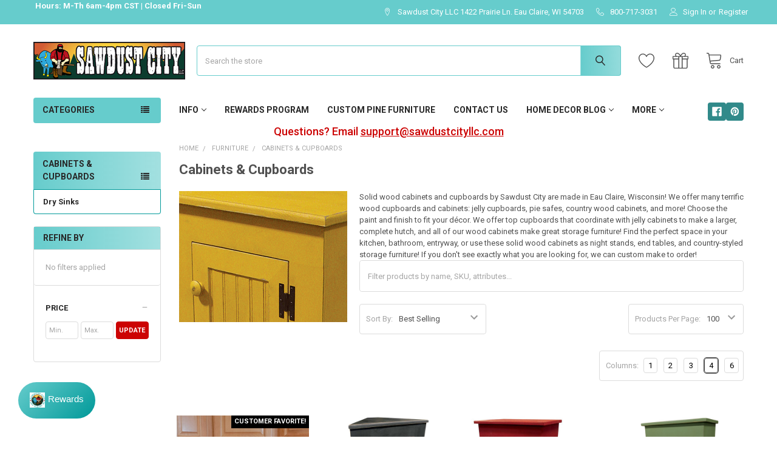

--- FILE ---
content_type: text/html; charset=UTF-8
request_url: https://sawdustcityllc.com/cabinets-cupboards/
body_size: 38667
content:


    <!DOCTYPE html>
<html class="no-js" lang="en">
        <head>
        <title>Furniture - Cabinets &amp; Cupboards - Sawdust City LLC</title>
        <link rel="dns-prefetch preconnect" href="https://cdn11.bigcommerce.com/s-86d67" crossorigin><link rel="dns-prefetch preconnect" href="https://fonts.googleapis.com/" crossorigin><link rel="dns-prefetch preconnect" href="https://fonts.gstatic.com/" crossorigin>
        <meta name="keywords" content="storage benches, mudroom furniture, wood signs with sayings, country decor, pine furniture, "><link rel='canonical' href='https://sawdustcityllc.com/cabinets-cupboards/' /><meta name='platform' content='bigcommerce.stencil' />
        
        

        <link href="https://cdn11.bigcommerce.com/s-86d67/product_images/favoriteicon_1.jpg" rel="shortcut icon">
        <meta name="viewport" content="width=device-width, initial-scale=1, maximum-scale=1">

        <script>
            document.documentElement.className = document.documentElement.className.replace('no-js', 'js');
        </script>

        <script>
    function browserSupportsAllFeatures() {
        return window.Promise
            && window.fetch
            && window.URL
            && window.URLSearchParams
            && window.WeakMap
            // object-fit support
            && ('objectFit' in document.documentElement.style);
    }

    function loadScript(src) {
        var js = document.createElement('script');
        js.src = src;
        js.onerror = function () {
            console.error('Failed to load polyfill script ' + src);
        };
        document.head.appendChild(js);
    }

    if (!browserSupportsAllFeatures()) {
        loadScript('https://cdn11.bigcommerce.com/s-86d67/stencil/c5fb3520-b3b4-013c-7514-422d59f257b8/e/a569b5f0-8f40-013d-cef7-56f794e3902a/dist/theme-bundle.polyfills.js');
    }
</script>
        <script>window.consentManagerTranslations = `{"locale":"en","locales":{"consent_manager.data_collection_warning":"en","consent_manager.accept_all_cookies":"en","consent_manager.gdpr_settings":"en","consent_manager.data_collection_preferences":"en","consent_manager.manage_data_collection_preferences":"en","consent_manager.use_data_by_cookies":"en","consent_manager.data_categories_table":"en","consent_manager.allow":"en","consent_manager.accept":"en","consent_manager.deny":"en","consent_manager.dismiss":"en","consent_manager.reject_all":"en","consent_manager.category":"en","consent_manager.purpose":"en","consent_manager.functional_category":"en","consent_manager.functional_purpose":"en","consent_manager.analytics_category":"en","consent_manager.analytics_purpose":"en","consent_manager.targeting_category":"en","consent_manager.advertising_category":"en","consent_manager.advertising_purpose":"en","consent_manager.essential_category":"en","consent_manager.esential_purpose":"en","consent_manager.yes":"en","consent_manager.no":"en","consent_manager.not_available":"en","consent_manager.cancel":"en","consent_manager.save":"en","consent_manager.back_to_preferences":"en","consent_manager.close_without_changes":"en","consent_manager.unsaved_changes":"en","consent_manager.by_using":"en","consent_manager.agree_on_data_collection":"en","consent_manager.change_preferences":"en","consent_manager.cancel_dialog_title":"en","consent_manager.privacy_policy":"en","consent_manager.allow_category_tracking":"en","consent_manager.disallow_category_tracking":"en"},"translations":{"consent_manager.data_collection_warning":"We use cookies (and other similar technologies) to collect data to improve your shopping experience.","consent_manager.accept_all_cookies":"Accept All Cookies","consent_manager.gdpr_settings":"Settings","consent_manager.data_collection_preferences":"Website Data Collection Preferences","consent_manager.manage_data_collection_preferences":"Manage Website Data Collection Preferences","consent_manager.use_data_by_cookies":" uses data collected by cookies and JavaScript libraries to improve your shopping experience.","consent_manager.data_categories_table":"The table below outlines how we use this data by category. To opt out of a category of data collection, select 'No' and save your preferences.","consent_manager.allow":"Allow","consent_manager.accept":"Accept","consent_manager.deny":"Deny","consent_manager.dismiss":"Dismiss","consent_manager.reject_all":"Reject all","consent_manager.category":"Category","consent_manager.purpose":"Purpose","consent_manager.functional_category":"Functional","consent_manager.functional_purpose":"Enables enhanced functionality, such as videos and live chat. If you do not allow these, then some or all of these functions may not work properly.","consent_manager.analytics_category":"Analytics","consent_manager.analytics_purpose":"Provide statistical information on site usage, e.g., web analytics so we can improve this website over time.","consent_manager.targeting_category":"Targeting","consent_manager.advertising_category":"Advertising","consent_manager.advertising_purpose":"Used to create profiles or personalize content to enhance your shopping experience.","consent_manager.essential_category":"Essential","consent_manager.esential_purpose":"Essential for the site and any requested services to work, but do not perform any additional or secondary function.","consent_manager.yes":"Yes","consent_manager.no":"No","consent_manager.not_available":"N/A","consent_manager.cancel":"Cancel","consent_manager.save":"Save","consent_manager.back_to_preferences":"Back to Preferences","consent_manager.close_without_changes":"You have unsaved changes to your data collection preferences. Are you sure you want to close without saving?","consent_manager.unsaved_changes":"You have unsaved changes","consent_manager.by_using":"By using our website, you're agreeing to our","consent_manager.agree_on_data_collection":"By using our website, you're agreeing to the collection of data as described in our ","consent_manager.change_preferences":"You can change your preferences at any time","consent_manager.cancel_dialog_title":"Are you sure you want to cancel?","consent_manager.privacy_policy":"Privacy Policy","consent_manager.allow_category_tracking":"Allow [CATEGORY_NAME] tracking","consent_manager.disallow_category_tracking":"Disallow [CATEGORY_NAME] tracking"}}`;</script>
        
        <script>
            window.lazySizesConfig = window.lazySizesConfig || {};
            window.lazySizesConfig.loadMode = 1;
        </script>
        <script async src="https://cdn11.bigcommerce.com/s-86d67/stencil/c5fb3520-b3b4-013c-7514-422d59f257b8/e/a569b5f0-8f40-013d-cef7-56f794e3902a/dist/theme-bundle.head_async.js"></script>

            <script>
                (function() {
                    var el = document.createElement('head');
                    el.innerHTML = '<link href="https://fonts.googleapis.com/css?family=Roboto:700,400,500&display=swap" rel="stylesheet">'.replace('rel="stylesheet"', 'rel="preload" as="style" onload="this.onload=null;this.rel=\'stylesheet\'"');
                    el.children && el.children[0] && document.head.appendChild(el.children[0]);
                })();
            </script>
            <noscript><link href="https://fonts.googleapis.com/css?family=Roboto:700,400,500&display=swap" rel="stylesheet"></noscript>

            <link data-stencil-stylesheet href="https://cdn11.bigcommerce.com/s-86d67/stencil/c5fb3520-b3b4-013c-7514-422d59f257b8/e/a569b5f0-8f40-013d-cef7-56f794e3902a/css/theme-0ae46760-4ebc-013e-80d9-06132e7ac050.css" rel="stylesheet">

            <script>
                window.lazySizesConfig.loadHidden = false;
                window.lazySizesConfig.expand = 0;
            </script>
            <script>!function(n){"use strict";n.loadCSS||(n.loadCSS=function(){});var o=loadCSS.relpreload={};if(o.support=function(){var e;try{e=n.document.createElement("link").relList.supports("preload")}catch(t){e=!1}return function(){return e}}(),o.bindMediaToggle=function(t){var e=t.media||"all";function a(){t.addEventListener?t.removeEventListener("load",a):t.attachEvent&&t.detachEvent("onload",a),t.setAttribute("onload",null),t.media=e}t.addEventListener?t.addEventListener("load",a):t.attachEvent&&t.attachEvent("onload",a),setTimeout(function(){t.rel="stylesheet",t.media="only x"}),setTimeout(a,3e3)},o.poly=function(){if(!o.support())for(var t=n.document.getElementsByTagName("link"),e=0;e<t.length;e++){var a=t[e];"preload"!==a.rel||"style"!==a.getAttribute("as")||a.getAttribute("data-loadcss")||(a.setAttribute("data-loadcss",!0),o.bindMediaToggle(a))}},!o.support()){o.poly();var t=n.setInterval(o.poly,500);n.addEventListener?n.addEventListener("load",function(){o.poly(),n.clearInterval(t)}):n.attachEvent&&n.attachEvent("onload",function(){o.poly(),n.clearInterval(t)})}"undefined"!=typeof exports?exports.loadCSS=loadCSS:n.loadCSS=loadCSS}("undefined"!=typeof global?global:this);</script>                <!-- Start Tracking Code for analytics_facebook -->

<script>
!function(f,b,e,v,n,t,s){if(f.fbq)return;n=f.fbq=function(){n.callMethod?n.callMethod.apply(n,arguments):n.queue.push(arguments)};if(!f._fbq)f._fbq=n;n.push=n;n.loaded=!0;n.version='2.0';n.queue=[];t=b.createElement(e);t.async=!0;t.src=v;s=b.getElementsByTagName(e)[0];s.parentNode.insertBefore(t,s)}(window,document,'script','https://connect.facebook.net/en_US/fbevents.js');

fbq('set', 'autoConfig', 'false', '987788385278969');
fbq('dataProcessingOptions', ['LDU'], 0, 0);
fbq('init', '987788385278969', {"external_id":"0862e1ec-cbae-4830-b766-d2ef51282af4"});
fbq('set', 'agent', 'bigcommerce', '987788385278969');

function trackEvents() {
    var pathName = window.location.pathname;

    fbq('track', 'PageView', {}, "");

    // Search events start -- only fire if the shopper lands on the /search.php page
    if (pathName.indexOf('/search.php') === 0 && getUrlParameter('search_query')) {
        fbq('track', 'Search', {
            content_type: 'product_group',
            content_ids: [],
            search_string: getUrlParameter('search_query')
        });
    }
    // Search events end

    // Wishlist events start -- only fire if the shopper attempts to add an item to their wishlist
    if (pathName.indexOf('/wishlist.php') === 0 && getUrlParameter('added_product_id')) {
        fbq('track', 'AddToWishlist', {
            content_type: 'product_group',
            content_ids: []
        });
    }
    // Wishlist events end

    // Lead events start -- only fire if the shopper subscribes to newsletter
    if (pathName.indexOf('/subscribe.php') === 0 && getUrlParameter('result') === 'success') {
        fbq('track', 'Lead', {});
    }
    // Lead events end

    // Registration events start -- only fire if the shopper registers an account
    if (pathName.indexOf('/login.php') === 0 && getUrlParameter('action') === 'account_created') {
        fbq('track', 'CompleteRegistration', {}, "");
    }
    // Registration events end

    

    function getUrlParameter(name) {
        var cleanName = name.replace(/[\[]/, '\[').replace(/[\]]/, '\]');
        var regex = new RegExp('[\?&]' + cleanName + '=([^&#]*)');
        var results = regex.exec(window.location.search);
        return results === null ? '' : decodeURIComponent(results[1].replace(/\+/g, ' '));
    }
}

if (window.addEventListener) {
    window.addEventListener("load", trackEvents, false)
}
</script>
<noscript><img height="1" width="1" style="display:none" alt="null" src="https://www.facebook.com/tr?id=987788385278969&ev=PageView&noscript=1&a=plbigcommerce1.2&eid="/></noscript>

<!-- End Tracking Code for analytics_facebook -->

<!-- Start Tracking Code for analytics_googleanalytics -->

 <meta name="p:domain_verify" content="49cc628caf3e481766f75b0290737a20"/>

<!-- End Tracking Code for analytics_googleanalytics -->

<!-- Start Tracking Code for analytics_googleanalytics4 -->

<script data-cfasync="false" src="https://cdn11.bigcommerce.com/shared/js/google_analytics4_bodl_subscribers-358423becf5d870b8b603a81de597c10f6bc7699.js" integrity="sha256-gtOfJ3Avc1pEE/hx6SKj/96cca7JvfqllWA9FTQJyfI=" crossorigin="anonymous"></script>
<script data-cfasync="false">
  (function () {
    window.dataLayer = window.dataLayer || [];

    function gtag(){
        dataLayer.push(arguments);
    }

    function initGA4(event) {
         function setupGtag() {
            function configureGtag() {
                gtag('js', new Date());
                gtag('set', 'developer_id.dMjk3Nj', true);
                gtag('config', 'G-BYEEJ2Q4M4');
            }

            var script = document.createElement('script');

            script.src = 'https://www.googletagmanager.com/gtag/js?id=G-BYEEJ2Q4M4';
            script.async = true;
            script.onload = configureGtag;

            document.head.appendChild(script);
        }

        setupGtag();

        if (typeof subscribeOnBodlEvents === 'function') {
            subscribeOnBodlEvents('G-BYEEJ2Q4M4', false);
        }

        window.removeEventListener(event.type, initGA4);
    }

    

    var eventName = document.readyState === 'complete' ? 'consentScriptsLoaded' : 'DOMContentLoaded';
    window.addEventListener(eventName, initGA4, false);
  })()
</script>

<!-- End Tracking Code for analytics_googleanalytics4 -->

<!-- Start Tracking Code for analytics_siteverification -->

<meta name="google-site-verification" content="64pcJPZNCnIbW7XX6nLhts322l1IDDlvZfgOhKmK8b4" />

<meta name="p:domain_verify" content="49cc628caf3e481766f75b0290737a20"/>
<!-- Google tag (gtag.js) -->
<script async src="https://www.googletagmanager.com/gtag/js?id=AW-987672782"></script>
<script>
  window.dataLayer = window.dataLayer || [];
  function gtag(){dataLayer.push(arguments);}
  gtag('js', new Date());

  gtag('config', 'AW-987672782');
</script>
<meta name="p:domain_verify" content="49cc628caf3e481766f75b0290737a20"/>

<!-- End Tracking Code for analytics_siteverification -->


<script type="text/javascript" src="https://checkout-sdk.bigcommerce.com/v1/loader.js" defer ></script>
<script type="text/javascript">
fbq('track', 'ViewCategory', {"content_ids":[],"content_type":"product_group","content_category":"Cabinets &amp; Cupboards"});
</script>
<script type="text/javascript">
var BCData = {};
</script>
<script src="https://apps.elfsight.com/p/platform.js" defer></script>
<script>var _d_site = _d_site || '6C4B21DB4FAF4D866AA0F4CD';</script><!-- Hotjar Tracking Code for https://www.sawdustcityllc.com -->
<script>
    (function(h,o,t,j,a,r){
        h.hj=h.hj||function(){(h.hj.q=h.hj.q||[]).push(arguments)};
        h._hjSettings={hjid:1066700,hjsv:6};
        a=o.getElementsByTagName('head')[0];
        r=o.createElement('script');r.async=1;
        r.src=t+h._hjSettings.hjid+j+h._hjSettings.hjsv;
        a.appendChild(r);
    })(window,document,'https://static.hotjar.com/c/hotjar-','.js?sv=');
</script><!-- Global site tag (gtag.js) - Google Ads: AW-987672782 -->
<script async src="https://www.googletagmanager.com/gtag/js?id=AW-987672782"></script>
<script>
  window.dataLayer = window.dataLayer || [];
  function gtag(){dataLayer.push(arguments);}
  gtag('js', new Date());

  gtag('config', 'AW-987672782');
  gtag('set', 'developer_id.dMjk3Nj', true);
</script>
<!-- GA4 Code Start: View Product Content -->
<script>
</script>
<!-- Global site tag (gtag.js) - Google Ads: 815810792 -->
<script async src="https://www.googletagmanager.com/gtag/js?id=AW-815810792"></script>
<script>
  window.dataLayer = window.dataLayer || [];
  function gtag(){dataLayer.push(arguments);}
  gtag('js', new Date());

  gtag('config', 'AW-815810792');
</script>

 <script data-cfasync="false" src="https://microapps.bigcommerce.com/bodl-events/1.9.4/index.js" integrity="sha256-Y0tDj1qsyiKBRibKllwV0ZJ1aFlGYaHHGl/oUFoXJ7Y=" nonce="" crossorigin="anonymous"></script>
 <script data-cfasync="false" nonce="">

 (function() {
    function decodeBase64(base64) {
       const text = atob(base64);
       const length = text.length;
       const bytes = new Uint8Array(length);
       for (let i = 0; i < length; i++) {
          bytes[i] = text.charCodeAt(i);
       }
       const decoder = new TextDecoder();
       return decoder.decode(bytes);
    }
    window.bodl = JSON.parse(decodeBase64("[base64]"));
 })()

 </script>

<script nonce="">
(function () {
    var xmlHttp = new XMLHttpRequest();

    xmlHttp.open('POST', 'https://bes.gcp.data.bigcommerce.com/nobot');
    xmlHttp.setRequestHeader('Content-Type', 'application/json');
    xmlHttp.send('{"store_id":"123421","timezone_offset":"-5.0","timestamp":"2026-01-21T22:49:56.34483500Z","visit_id":"905ba90a-bfbc-47f3-8dce-6bc4fecd1ffb","channel_id":1}');
})();
</script>




        <!-- snippet location htmlhead -->

         
        <meta name="google-site-verification" content="ziLU73ObMvXVuci5ra91okjU8aal6LwmvSsnMVFlRzk" />
    </head>
    <body class="csscolumns papaSupermarket-layout--left-sidebar 
        papaSupermarket-style--
        papaSupermarket-pageType--category 
        papaSupermarket-page--pages-category 
        emthemesModez-productUniform
        
        papaSupermarket--showAllCategoriesMenu
        papaSupermarket--showSubcategoriesMenu
        
        has-faceted
        
        
        
        " id="topOfPage">

        <!-- Facebook SDK -->
        <div id="fb-root"></div>
        <script async defer crossorigin="anonymous" src="https://connect.facebook.net/en_US/sdk.js#xfbml=1&version=v7.0&appId=378187145615477&autoLogAppEvents=1" nonce="VinhY3Lb"></script>

        <!-- snippet location header -->
        <svg data-src="https://cdn11.bigcommerce.com/s-86d67/stencil/c5fb3520-b3b4-013c-7514-422d59f257b8/e/a569b5f0-8f40-013d-cef7-56f794e3902a/img/icon-sprite.svg" class="icons-svg-sprite"></svg>

        <div class="banners" data-banner-location="top">
</div>
    <div data-emthemesmodez-remote-banner="emthemesModezBannersBlockAdvTopHeader"></div>
<header class="header" role="banner" >
    <a href="#" class="mobileMenu-toggle" data-mobile-menu-toggle="menu">
        <span class="mobileMenu-toggleIcon">Toggle menu</span>
    </a>

    <div class="emthemesModez-header-topSection">
        <div class="container">
            <nav class="navUser navUser--storeInfo">
    <ul class="navUser-section">
        <li class="navUser-item">
            <div data-emthemesmodez-remote-banner="emthemesModezBannersBlockTopHeaderBanner01"></div>
        </li>
    </ul>
</nav>

<nav class="navUser">


        
    <ul class="navUser-section">
        
        <li class="navUser-item">
            <span class="navUser-action">
                <span class="navUser-item-icon emthemesModez-icon-linear-map-marker"></span>
                <span>Sawdust City LLC
1422 Prairie Ln.
Eau Claire, WI 54703</span>
            </span>
        </li>

        <li class="navUser-item">
            <a class="navUser-action" href="tel:800-717-3031">
                <span class="navUser-item-icon emthemesModez-icon-linear-phone-handset"></span>
                <span>800-717-3031</span>
            </a>
        </li>

        <li class="navUser-item navUser-item--account">
                <a class="navUser-action" href="/login.php">
                    <span class="navUser-item-icon navUser-item-loginIcon emthemesModez-icon-linear-user"></span>
                    <span class="navUser-item-loginLabel">Sign In</span>
                </a>
                    <span class="navUser-or">or</span> <a class="navUser-action" href="/login.php?action=create_account">Register</a>
        </li>
    </ul>
</nav>        </div>
    </div>

    <div class="emthemesModez-header-userSection emthemesModez-header-userSection--logo-left">
        <div class="container">
            <nav class="navUser">
    
    <ul class="navUser-section navUser-section--alt">


            <li class="navUser-item">
                <a class="navUser-action navUser-action--wishlist" href="/wishlist.php" title="Wish Lists">
                    <span class="navUser-item-icon navUser-item-wishlistIcon"><svg class="icon"><use href="#icon-heart" /></svg></span>
                    <span class="navUser-item-wishlistLabel"><span class='firstword'>Wish </span>Lists</span>
                </a>
            </li>
        

        <li class="navUser-item navUser-item--compare">
            <a class="navUser-action navUser-action--compare" href="/compare" data-compare-nav>Compare <span class="countPill countPill--positive countPill--alt"></span></a>
        </li>
        
            <li class="navUser-item">
                <a class="navUser-action navUser-action--giftCert" href="/giftcertificates.php" title="Gift Certificates">
                    <span class="navUser-item-icon navUser-item-giftCertIcon"><svg class="icon"><use href="#icon-gift" /></svg></span>
                    <span class="navUser-item-giftCertLabel"><span class='firstword'>Gift </span>Certificates</span>
                </a>
            </li>

        <li class="navUser-item navUser-item--recentlyViewed">
            <a class="navUser-action navUser-action--recentlyViewed" href="#recently-viewed" data-dropdown="recently-viewed-dropdown" data-options="align:right" title="Recently Viewed" style="display:none">
                <span class="navUser-item-icon navUser-item-recentlyViewedIcon"><svg class="icon"><use href="#icon-recent-list" /></svg></span>
                <span class="navUser-item-recentlyViewedLabel"><span class='firstword'>Recently </span>Viewed</span>
            </a>
            <div class="dropdown-menu" id="recently-viewed-dropdown" data-dropdown-content aria-hidden="true"></div>
        </li>

        <li class="navUser-item navUser-item--cart">

            <a
                class="navUser-action navUser-action--cart"
                data-cart-preview
                data-dropdown="cart-preview-dropdown"
                data-options="align:right"
                href="/cart.php"
                title="Cart">
                <span class="navUser-item-icon navUser-item-cartIcon"><svg class="icon"><use href="#icon-cart" /></svg></span>
                <span class="navUser-item-cartLabel">Cart</span> <span class="countPill cart-quantity"></span>
            </a>

            <div class="dropdown-menu" id="cart-preview-dropdown" data-dropdown-content aria-hidden="true"></div>
        </li>
    </ul>
</nav>

                <div class="header-logo header-logo--left">
                    <a href="https://sawdustcityllc.com/" data-instantload='{"page":"home"}'>
            <img class="header-logo-image-unknown-size" src="https://cdn11.bigcommerce.com/s-86d67/images/stencil/original/sawdustcity_paulbabe_horizontal_1556207813__57682.original.jpg" alt="Sawdust City LLC" title="Sawdust City LLC">
</a>
                </div>

            <div class="emthemesModez-quickSearch" data-prevent-quick-search-close>
    <!-- snippet location forms_search -->
    <form class="form" action="/search.php">
        <fieldset class="form-fieldset">
            <div class="form-field">
                <label class="is-srOnly" for="search_query">Search</label>
                <div class="form-prefixPostfix wrap">
                    <input class="form-input" data-search-quick name="search_query" id="search_query" data-error-message="Search field cannot be empty." placeholder="Search the store" autocomplete="off">
                    <input type="submit" class="button button--primary form-prefixPostfix-button--postfix" value="Search" />
                </div>
            </div>
        </fieldset>
    </form>
</div>        </div>
    </div>

    <div class="navPages-container" id="menu" data-menu>
        <div class="container">
            <nav class="navPages">

        <div class="emthemesModez-navPages-verticalCategories-container">
            <a class="navPages-action has-subMenu" data-collapsible="emthemesModez-verticalCategories"
                data-collapsible-disabled-breakpoint="medium"
                data-collapsible-disabled-state="open"
                data-collapsible-enabled-state="closed">Categories</a>
            <div class="emthemesModez-verticalCategories " id="emthemesModez-verticalCategories" data-emthemesmodez-fix-height="emthemesModez-section1-container" aria-hidden="true">
                <ul class="navPages-list navPages-list--categories">

                            <li class="navPages-item navPages-item--standard">
                                <a class="navPages-action" href="https://sawdustcityllc.com/personalized-signs/" data-instantload >Personalized Products</a>
                            </li>
                            <li class="navPages-item navPages-item--standard">
                                <a class="navPages-action has-subMenu " href="https://sawdustcityllc.com/wooden-signs/"
    data-instantload
    
    data-collapsible="navPages-12"
    data-collapsible-disabled-breakpoint="medium"
    data-collapsible-disabled-state="open"
    data-collapsible-enabled-state="closed">
    Wooden Signs <i class="icon navPages-action-moreIcon" aria-hidden="true"><svg><use href="#icon-chevron-down" /></svg></i>
</a>
<div class="navPage-subMenu
            navPage-subMenu--standard
            " id="navPages-12" aria-hidden="true" tabindex="-1">
    <ul class="navPage-subMenu-list">
        <li class="navPage-subMenu-item">
            <a class="navPage-subMenu-action navPages-action" href="https://sawdustcityllc.com/wooden-signs/" data-instantload>All Wooden Signs</a>
        </li>
            <li class="navPage-subMenu-item">
                    <a class="navPage-subMenu-action navPages-action" href="https://sawdustcityllc.com/local-love/" data-instantload >Local Love</a>
            </li>
            <li class="navPage-subMenu-item">
                    <a class="navPage-subMenu-action navPages-action" href="https://sawdustcityllc.com/porch-signs/" data-instantload >Porch Signs</a>
            </li>
            <li class="navPage-subMenu-item">
                    <a class="navPage-subMenu-action navPages-action" href="https://sawdustcityllc.com/skylines/" data-instantload >Skylines</a>
            </li>
            <li class="navPage-subMenu-item">
                    <a class="navPage-subMenu-action navPages-action" href="https://sawdustcityllc.com/farmhouse-signs/" data-instantload >Farmhouse Signs</a>
            </li>
            <li class="navPage-subMenu-item">
                    <a class="navPage-subMenu-action navPages-action" href="https://sawdustcityllc.com/framed-signs/" data-instantload >Framed Signs</a>
            </li>
            <li class="navPage-subMenu-item">
                    <a class="navPage-subMenu-action navPages-action" href="https://sawdustcityllc.com/plaid-pattern-signs/" data-instantload >Plaid Pattern Signs</a>
            </li>
            <li class="navPage-subMenu-item">
                    <a class="navPage-subMenu-action navPages-action" href="https://sawdustcityllc.com/slat-signs/" data-instantload >Slat Signs</a>
            </li>
            <li class="navPage-subMenu-item">
                    <a class="navPage-subMenu-action navPages-action" href="https://sawdustcityllc.com/beach-signs-lake-signs/" data-instantload >Beach Signs &amp; Lake Signs</a>
            </li>
            <li class="navPage-subMenu-item">
                    <a class="navPage-subMenu-action navPages-action" href="https://sawdustcityllc.com/cabin-signs-cottage-signs/" data-instantload >Cabin Signs &amp; Cottage Signs</a>
            </li>
            <li class="navPage-subMenu-item">
                    <a
                        class="navPage-subMenu-action navPages-action has-subMenu"
                        href="https://sawdustcityllc.com/family-signs-friend-signs/"
                        data-instantload
                        
                        data-collapsible="navPages-87"
                        data-collapsible-disabled-breakpoint="medium"
                        data-collapsible-disabled-state="open"
                        data-collapsible-enabled-state="closed">
                        Family Signs &amp; Friend Signs <i class="icon navPages-action-moreIcon" aria-hidden="true"><svg><use href="#icon-chevron-down" /></svg></i>
                    </a>
                    <ul class="navPage-childList" id="navPages-87">
                        <li class="navPage-childList-item">
                            <a class="navPage-childList-action navPages-action" href="https://sawdustcityllc.com/family-signs-friend-signs/" data-instantload>All Family Signs &amp; Friend Signs</a>
                        </li>
                        <li class="navPage-childList-item">
                                <a class="navPage-childList-action navPages-action" data-instantload href="https://sawdustcityllc.com/baby-signs-kid-signs/" >Baby Signs &amp; Kid Signs</a>
                        </li>
                        <li class="navPage-childList-item">
                                <a class="navPage-childList-action navPages-action" data-instantload href="https://sawdustcityllc.com/parent-grandparent-signs/" >Parent &amp; Grandparent Signs</a>
                        </li>
                    </ul>
            </li>
            <li class="navPage-subMenu-item">
                    <a
                        class="navPage-subMenu-action navPages-action has-subMenu"
                        href="https://sawdustcityllc.com/famous-quotes/"
                        data-instantload
                        
                        data-collapsible="navPages-88"
                        data-collapsible-disabled-breakpoint="medium"
                        data-collapsible-disabled-state="open"
                        data-collapsible-enabled-state="closed">
                        Famous Quotes <i class="icon navPages-action-moreIcon" aria-hidden="true"><svg><use href="#icon-chevron-down" /></svg></i>
                    </a>
                    <ul class="navPage-childList" id="navPages-88">
                        <li class="navPage-childList-item">
                            <a class="navPage-childList-action navPages-action" href="https://sawdustcityllc.com/famous-quotes/" data-instantload>All Famous Quotes</a>
                        </li>
                        <li class="navPage-childList-item">
                                <a class="navPage-childList-action navPages-action" data-instantload href="https://sawdustcityllc.com/winnie-the-pooh-signs/" >Winnie the Pooh Signs</a>
                        </li>
                        <li class="navPage-childList-item">
                                <a class="navPage-childList-action navPages-action" data-instantload href="https://sawdustcityllc.com/wizard-of-oz-signs/" >Wizard of Oz Signs</a>
                        </li>
                    </ul>
            </li>
            <li class="navPage-subMenu-item">
                    <a
                        class="navPage-subMenu-action navPages-action has-subMenu"
                        href="https://sawdustcityllc.com/food-signs-drink-signs/"
                        data-instantload
                        
                        data-collapsible="navPages-89"
                        data-collapsible-disabled-breakpoint="medium"
                        data-collapsible-disabled-state="open"
                        data-collapsible-enabled-state="closed">
                        Food Signs &amp; Drink Signs <i class="icon navPages-action-moreIcon" aria-hidden="true"><svg><use href="#icon-chevron-down" /></svg></i>
                    </a>
                    <ul class="navPage-childList" id="navPages-89">
                        <li class="navPage-childList-item">
                            <a class="navPage-childList-action navPages-action" href="https://sawdustcityllc.com/food-signs-drink-signs/" data-instantload>All Food Signs &amp; Drink Signs</a>
                        </li>
                        <li class="navPage-childList-item">
                                <a class="navPage-childList-action navPages-action" data-instantload href="https://sawdustcityllc.com/beer-signs/" >Beer Signs</a>
                        </li>
                        <li class="navPage-childList-item">
                                <a class="navPage-childList-action navPages-action" data-instantload href="https://sawdustcityllc.com/chocolate-signs/" >Chocolate Signs</a>
                        </li>
                        <li class="navPage-childList-item">
                                <a class="navPage-childList-action navPages-action" data-instantload href="https://sawdustcityllc.com/coffee-signs/" >Coffee Signs</a>
                        </li>
                        <li class="navPage-childList-item">
                                <a class="navPage-childList-action navPages-action" data-instantload href="https://sawdustcityllc.com/wine-signs/" >Wine Signs</a>
                        </li>
                    </ul>
            </li>
            <li class="navPage-subMenu-item">
                    <a
                        class="navPage-subMenu-action navPages-action has-subMenu"
                        href="https://sawdustcityllc.com/funny-signs/"
                        data-instantload
                        
                        data-collapsible="navPages-90"
                        data-collapsible-disabled-breakpoint="medium"
                        data-collapsible-disabled-state="open"
                        data-collapsible-enabled-state="closed">
                        Funny Signs <i class="icon navPages-action-moreIcon" aria-hidden="true"><svg><use href="#icon-chevron-down" /></svg></i>
                    </a>
                    <ul class="navPage-childList" id="navPages-90">
                        <li class="navPage-childList-item">
                            <a class="navPage-childList-action navPages-action" href="https://sawdustcityllc.com/funny-signs/" data-instantload>All Funny Signs</a>
                        </li>
                        <li class="navPage-childList-item">
                                <a class="navPage-childList-action navPages-action" data-instantload href="https://sawdustcityllc.com/mottos-to-live-by/" >Mottos To Live By</a>
                        </li>
                        <li class="navPage-childList-item">
                                <a class="navPage-childList-action navPages-action" data-instantload href="https://sawdustcityllc.com/what-happens/" >What Happens...</a>
                        </li>
                    </ul>
            </li>
            <li class="navPage-subMenu-item">
                    <a class="navPage-subMenu-action navPages-action" href="https://sawdustcityllc.com/general-household-signs/" data-instantload >General Household Signs</a>
            </li>
            <li class="navPage-subMenu-item">
                    <a
                        class="navPage-subMenu-action navPages-action has-subMenu"
                        href="https://sawdustcityllc.com/holiday-signs-seasonal-signs/"
                        data-instantload
                        
                        data-collapsible="navPages-92"
                        data-collapsible-disabled-breakpoint="medium"
                        data-collapsible-disabled-state="open"
                        data-collapsible-enabled-state="closed">
                        Holiday Signs &amp; Seasonal Signs <i class="icon navPages-action-moreIcon" aria-hidden="true"><svg><use href="#icon-chevron-down" /></svg></i>
                    </a>
                    <ul class="navPage-childList" id="navPages-92">
                        <li class="navPage-childList-item">
                            <a class="navPage-childList-action navPages-action" href="https://sawdustcityllc.com/holiday-signs-seasonal-signs/" data-instantload>All Holiday Signs &amp; Seasonal Signs</a>
                        </li>
                        <li class="navPage-childList-item">
                                <a class="navPage-childList-action navPages-action" data-instantload href="https://sawdustcityllc.com/valentines-day-signs/" >Valentine&#x27;s Day Signs</a>
                        </li>
                        <li class="navPage-childList-item">
                                <a class="navPage-childList-action navPages-action" data-instantload href="https://sawdustcityllc.com/st-patricks-day-signs/" >St. Patrick&#x27;s Day Signs</a>
                        </li>
                        <li class="navPage-childList-item">
                                <a class="navPage-childList-action navPages-action" data-instantload href="https://sawdustcityllc.com/easter-signs/" >Easter Signs</a>
                        </li>
                        <li class="navPage-childList-item">
                                <a class="navPage-childList-action navPages-action" data-instantload href="https://sawdustcityllc.com/patriotic-signs/" >Patriotic Signs</a>
                        </li>
                        <li class="navPage-childList-item">
                                <a class="navPage-childList-action navPages-action" data-instantload href="https://sawdustcityllc.com/halloween-signs/" >Halloween Signs</a>
                        </li>
                        <li class="navPage-childList-item">
                                <a class="navPage-childList-action navPages-action" data-instantload href="https://sawdustcityllc.com/thanksgiving-signs/" >Thanksgiving Signs</a>
                        </li>
                        <li class="navPage-childList-item">
                                <a class="navPage-childList-action navPages-action" data-instantload href="https://sawdustcityllc.com/christmas-signs/" >Christmas Signs</a>
                        </li>
                        <li class="navPage-childList-item">
                                <a class="navPage-childList-action navPages-action" data-instantload href="https://sawdustcityllc.com/spring-signs/" >Spring Signs</a>
                        </li>
                        <li class="navPage-childList-item">
                                <a class="navPage-childList-action navPages-action" data-instantload href="https://sawdustcityllc.com/summer-signs/" >Summer Signs</a>
                        </li>
                        <li class="navPage-childList-item">
                                <a class="navPage-childList-action navPages-action" data-instantload href="https://sawdustcityllc.com/fall-signs/" >Fall Signs</a>
                        </li>
                        <li class="navPage-childList-item">
                                <a class="navPage-childList-action navPages-action" data-instantload href="https://sawdustcityllc.com/winter-signs/" >Winter Signs</a>
                        </li>
                    </ul>
            </li>
            <li class="navPage-subMenu-item">
                    <a class="navPage-subMenu-action navPages-action" href="https://sawdustcityllc.com/hunting-signs-fishing-signs/" data-instantload >Hunting Signs &amp; Fishing Signs</a>
            </li>
            <li class="navPage-subMenu-item">
                    <a class="navPage-subMenu-action navPages-action" href="https://sawdustcityllc.com/international-signs-heritage-signs/" data-instantload >International Signs &amp; Heritage Signs</a>
            </li>
            <li class="navPage-subMenu-item">
                    <a class="navPage-subMenu-action navPages-action" href="https://sawdustcityllc.com/monogram-letters/" data-instantload >Monogram Letters</a>
            </li>
            <li class="navPage-subMenu-item">
                    <a class="navPage-subMenu-action navPages-action" href="https://sawdustcityllc.com/mountain-signs-northwoods-signs/" data-instantload >Mountain Signs &amp; Northwoods Signs</a>
            </li>
            <li class="navPage-subMenu-item">
                    <a
                        class="navPage-subMenu-action navPages-action has-subMenu"
                        href="https://sawdustcityllc.com/pet-signs/"
                        data-instantload
                        
                        data-collapsible="navPages-97"
                        data-collapsible-disabled-breakpoint="medium"
                        data-collapsible-disabled-state="open"
                        data-collapsible-enabled-state="closed">
                        Pet Signs <i class="icon navPages-action-moreIcon" aria-hidden="true"><svg><use href="#icon-chevron-down" /></svg></i>
                    </a>
                    <ul class="navPage-childList" id="navPages-97">
                        <li class="navPage-childList-item">
                            <a class="navPage-childList-action navPages-action" href="https://sawdustcityllc.com/pet-signs/" data-instantload>All Pet Signs</a>
                        </li>
                        <li class="navPage-childList-item">
                                <a class="navPage-childList-action navPages-action" data-instantload href="https://sawdustcityllc.com/cat-signs/" >Cat Signs</a>
                        </li>
                        <li class="navPage-childList-item">
                                <a class="navPage-childList-action navPages-action" data-instantload href="https://sawdustcityllc.com/dog-signs/" >Dog Signs</a>
                        </li>
                        <li class="navPage-childList-item">
                                <a class="navPage-childList-action navPages-action" data-instantload href="https://sawdustcityllc.com/horse-signs/" >Horse Signs</a>
                        </li>
                    </ul>
            </li>
            <li class="navPage-subMenu-item">
                    <a class="navPage-subMenu-action navPages-action" href="https://sawdustcityllc.com/school-signs-work-signs/" data-instantload >School Signs &amp; Work Signs</a>
            </li>
            <li class="navPage-subMenu-item">
                    <a
                        class="navPage-subMenu-action navPages-action has-subMenu"
                        href="https://sawdustcityllc.com/spiritual-signs-inspirational-signs/"
                        data-instantload
                        
                        data-collapsible="navPages-101"
                        data-collapsible-disabled-breakpoint="medium"
                        data-collapsible-disabled-state="open"
                        data-collapsible-enabled-state="closed">
                        Spiritual Signs &amp; Inspirational Signs <i class="icon navPages-action-moreIcon" aria-hidden="true"><svg><use href="#icon-chevron-down" /></svg></i>
                    </a>
                    <ul class="navPage-childList" id="navPages-101">
                        <li class="navPage-childList-item">
                            <a class="navPage-childList-action navPages-action" href="https://sawdustcityllc.com/spiritual-signs-inspirational-signs/" data-instantload>All Spiritual Signs &amp; Inspirational Signs</a>
                        </li>
                        <li class="navPage-childList-item">
                                <a class="navPage-childList-action navPages-action" data-instantload href="https://sawdustcityllc.com/bible-verses/" >Bible Verses</a>
                        </li>
                    </ul>
            </li>
            <li class="navPage-subMenu-item">
                    <a class="navPage-subMenu-action navPages-action" href="https://sawdustcityllc.com/vertical-signs/" data-instantload >Vertical Signs</a>
            </li>
            <li class="navPage-subMenu-item">
                    <a class="navPage-subMenu-action navPages-action" href="https://sawdustcityllc.com/wedding-signs-anniversary-signs/" data-instantload >Wedding Signs &amp; Anniversary Signs</a>
            </li>
            <li class="navPage-subMenu-item">
                    <a class="navPage-subMenu-action navPages-action" href="https://sawdustcityllc.com/sports-signs-gameroom-signs/" data-instantload >Sports Signs &amp; Gameroom Signs</a>
            </li>
            <li class="navPage-subMenu-item">
                    <a class="navPage-subMenu-action navPages-action" href="https://sawdustcityllc.com/welcome-signs/" data-instantload >Welcome Signs</a>
            </li>
            <li class="navPage-subMenu-item">
                    <a class="navPage-subMenu-action navPages-action" href="https://sawdustcityllc.com/western-signs-texas-signs/" data-instantload >Western Signs &amp; Texas Signs</a>
            </li>
    </ul>
</div>
                            </li>
                            <li class="navPages-item navPages-item--standard">
                                <a class="navPages-action has-subMenu " href="https://sawdustcityllc.com/furniture/"
    data-instantload
    
    data-collapsible="navPages-208"
    data-collapsible-disabled-breakpoint="medium"
    data-collapsible-disabled-state="open"
    data-collapsible-enabled-state="closed">
    Furniture <i class="icon navPages-action-moreIcon" aria-hidden="true"><svg><use href="#icon-chevron-down" /></svg></i>
</a>
<div class="navPage-subMenu
            navPage-subMenu--standard
            " id="navPages-208" aria-hidden="true" tabindex="-1">
    <ul class="navPage-subMenu-list">
        <li class="navPage-subMenu-item">
            <a class="navPage-subMenu-action navPages-action" href="https://sawdustcityllc.com/furniture/" data-instantload>All Furniture</a>
        </li>
            <li class="navPage-subMenu-item">
                    <a class="navPage-subMenu-action navPages-action" href="https://sawdustcityllc.com/top-selling-furniture/" data-instantload >Top Selling Furniture</a>
            </li>
            <li class="navPage-subMenu-item">
                    <a
                        class="navPage-subMenu-action navPages-action has-subMenu"
                        href="https://sawdustcityllc.com/wood-benches/"
                        data-instantload
                        
                        data-collapsible="navPages-106"
                        data-collapsible-disabled-breakpoint="medium"
                        data-collapsible-disabled-state="open"
                        data-collapsible-enabled-state="closed">
                        Wood Benches <i class="icon navPages-action-moreIcon" aria-hidden="true"><svg><use href="#icon-chevron-down" /></svg></i>
                    </a>
                    <ul class="navPage-childList" id="navPages-106">
                        <li class="navPage-childList-item">
                            <a class="navPage-childList-action navPages-action" href="https://sawdustcityllc.com/wood-benches/" data-instantload>All Wood Benches</a>
                        </li>
                        <li class="navPage-childList-item">
                                <a class="navPage-childList-action navPages-action" data-instantload href="https://sawdustcityllc.com/benches-with-shoe-storage/" >Benches with Shoe Storage</a>
                        </li>
                        <li class="navPage-childList-item">
                                <a class="navPage-childList-action navPages-action" data-instantload href="https://sawdustcityllc.com/storage-benches/" >Storage Benches</a>
                        </li>
                        <li class="navPage-childList-item">
                                <a class="navPage-childList-action navPages-action" data-instantload href="https://sawdustcityllc.com/simple-wooden-benches/" >Simple Wooden Benches</a>
                        </li>
                        <li class="navPage-childList-item">
                                <a class="navPage-childList-action navPages-action" data-instantload href="https://sawdustcityllc.com/toy-benches/" >Toy Benches</a>
                        </li>
                    </ul>
            </li>
            <li class="navPage-subMenu-item">
                    <a
                        class="navPage-subMenu-action navPages-action has-subMenu"
                        href="https://sawdustcityllc.com/mudroom-furniture/"
                        data-instantload
                        
                        data-collapsible="navPages-108"
                        data-collapsible-disabled-breakpoint="medium"
                        data-collapsible-disabled-state="open"
                        data-collapsible-enabled-state="closed">
                        Mudroom Furniture <i class="icon navPages-action-moreIcon" aria-hidden="true"><svg><use href="#icon-chevron-down" /></svg></i>
                    </a>
                    <ul class="navPage-childList" id="navPages-108">
                        <li class="navPage-childList-item">
                            <a class="navPage-childList-action navPages-action" href="https://sawdustcityllc.com/mudroom-furniture/" data-instantload>All Mudroom Furniture</a>
                        </li>
                        <li class="navPage-childList-item">
                                <a class="navPage-childList-action navPages-action" data-instantload href="https://sawdustcityllc.com/cubby-benches-storage/" >Cubby Benches &amp; Storage</a>
                        </li>
                        <li class="navPage-childList-item">
                                <a class="navPage-childList-action navPages-action" data-instantload href="https://sawdustcityllc.com/entry-benches/" >Entry Benches</a>
                        </li>
                        <li class="navPage-childList-item">
                                <a class="navPage-childList-action navPages-action" data-instantload href="https://sawdustcityllc.com/wooden-lockers/" >Wooden Lockers</a>
                        </li>
                    </ul>
            </li>
            <li class="navPage-subMenu-item">
                    <a
                        class="navPage-subMenu-action navPages-action has-subMenu"
                        href="https://sawdustcityllc.com/cabinets-cupboards/"
                        data-instantload
                        
                        data-collapsible="navPages-116"
                        data-collapsible-disabled-breakpoint="medium"
                        data-collapsible-disabled-state="open"
                        data-collapsible-enabled-state="closed">
                        Cabinets &amp; Cupboards <i class="icon navPages-action-moreIcon" aria-hidden="true"><svg><use href="#icon-chevron-down" /></svg></i>
                    </a>
                    <ul class="navPage-childList" id="navPages-116">
                        <li class="navPage-childList-item">
                            <a class="navPage-childList-action navPages-action" href="https://sawdustcityllc.com/cabinets-cupboards/" data-instantload>All Cabinets &amp; Cupboards</a>
                        </li>
                        <li class="navPage-childList-item">
                                <a class="navPage-childList-action navPages-action" data-instantload href="https://sawdustcityllc.com/dry-sinks/" >Dry Sinks</a>
                        </li>
                    </ul>
            </li>
            <li class="navPage-subMenu-item">
                    <a class="navPage-subMenu-action navPages-action" href="https://sawdustcityllc.com/entryway-furniture/" data-instantload >Entryway Furniture</a>
            </li>
            <li class="navPage-subMenu-item">
                    <a
                        class="navPage-subMenu-action navPages-action has-subMenu"
                        href="https://sawdustcityllc.com/country-wall-shelves/"
                        data-instantload
                        
                        data-collapsible="navPages-163"
                        data-collapsible-disabled-breakpoint="medium"
                        data-collapsible-disabled-state="open"
                        data-collapsible-enabled-state="closed">
                        Country Wall Shelves <i class="icon navPages-action-moreIcon" aria-hidden="true"><svg><use href="#icon-chevron-down" /></svg></i>
                    </a>
                    <ul class="navPage-childList" id="navPages-163">
                        <li class="navPage-childList-item">
                            <a class="navPage-childList-action navPages-action" href="https://sawdustcityllc.com/country-wall-shelves/" data-instantload>All Country Wall Shelves</a>
                        </li>
                        <li class="navPage-childList-item">
                                <a class="navPage-childList-action navPages-action" data-instantload href="https://sawdustcityllc.com/storage-shelves/" >Storage Shelves</a>
                        </li>
                    </ul>
            </li>
            <li class="navPage-subMenu-item">
                    <a class="navPage-subMenu-action navPages-action" href="https://sawdustcityllc.com/kitchen-hutches/" data-instantload >Kitchen Hutches</a>
            </li>
            <li class="navPage-subMenu-item">
                    <a class="navPage-subMenu-action navPages-action" href="https://sawdustcityllc.com/tables/" data-instantload >Tables</a>
            </li>
            <li class="navPage-subMenu-item">
                    <a class="navPage-subMenu-action navPages-action" href="https://sawdustcityllc.com/trash-bins-recycle-bins/" data-instantload >Trash Bins &amp; Recycle Bins</a>
            </li>
            <li class="navPage-subMenu-item">
                    <a class="navPage-subMenu-action navPages-action" href="https://sawdustcityllc.com/tv-stands-media-tables-media-furniture/" data-instantload >TV Stands, Media Tables, &amp; Media Furniture</a>
            </li>
            <li class="navPage-subMenu-item">
                    <a class="navPage-subMenu-action navPages-action" href="https://sawdustcityllc.com/coat-racks/" data-instantload >Coat Racks</a>
            </li>
            <li class="navPage-subMenu-item">
                    <a class="navPage-subMenu-action navPages-action" href="https://sawdustcityllc.com/pine-bookcases-display-cases/" data-instantload >Pine Bookcases &amp; Display Cases</a>
            </li>
            <li class="navPage-subMenu-item">
                    <a class="navPage-subMenu-action navPages-action" href="https://sawdustcityllc.com/wood-garden-furniture/" data-instantload >Wood Garden Furniture</a>
            </li>
            <li class="navPage-subMenu-item">
                    <a class="navPage-subMenu-action navPages-action" href="https://sawdustcityllc.com/storage-trunks-chests/" data-instantload >Storage Trunks &amp; Chests</a>
            </li>
            <li class="navPage-subMenu-item">
                    <a class="navPage-subMenu-action navPages-action" href="https://sawdustcityllc.com/shoe-storage/" data-instantload >Shoe Storage</a>
            </li>
    </ul>
</div>
                            </li>
                            <li class="navPages-item navPages-item--standard">
                                <a class="navPages-action has-subMenu " href="https://sawdustcityllc.com/home-decor/"
    data-instantload
    
    data-collapsible="navPages-123"
    data-collapsible-disabled-breakpoint="medium"
    data-collapsible-disabled-state="open"
    data-collapsible-enabled-state="closed">
    Home Decor <i class="icon navPages-action-moreIcon" aria-hidden="true"><svg><use href="#icon-chevron-down" /></svg></i>
</a>
<div class="navPage-subMenu
            navPage-subMenu--standard
            " id="navPages-123" aria-hidden="true" tabindex="-1">
    <ul class="navPage-subMenu-list">
        <li class="navPage-subMenu-item">
            <a class="navPage-subMenu-action navPages-action" href="https://sawdustcityllc.com/home-decor/" data-instantload>All Home Decor</a>
        </li>
            <li class="navPage-subMenu-item">
                    <a class="navPage-subMenu-action navPages-action" href="https://sawdustcityllc.com/wood-shadow-boxes/" data-instantload >Wood Shadow Boxes</a>
            </li>
            <li class="navPage-subMenu-item">
                    <a class="navPage-subMenu-action navPages-action" href="https://sawdustcityllc.com/picture-frames/" data-instantload >Picture Frames</a>
            </li>
    </ul>
</div>
                            </li>
                            <li class="navPages-item navPages-item--standard">
                                <a class="navPages-action" href="https://sawdustcityllc.com/sturbridge-yankee-products/" data-instantload >Sturbridge Yankee Products</a>
                            </li>
                            <li class="navPages-item navPages-item--standard">
                                <a class="navPages-action" href="https://sawdustcityllc.com/custom-gallery/" data-instantload >Custom Furniture Gallery</a>
                            </li>
                            <li class="navPages-item navPages-item--standard">
                                <a class="navPages-action" href="https://sawdustcityllc.com/sales-clearance/" data-instantload >SALES &amp; CLEARANCE</a>
                            </li>
                    
                </ul>
            </div>
        </div>
    
    
        <ul class="navPages-list">
                <li class="navPages-item">
                    <a class="navPages-action has-subMenu" href="https://sawdustcityllc.com/info/" 
    data-instantload
    data-collapsible="navPages-page-0"
    data-collapsible-disabled-breakpoint="medium"
    data-collapsible-disabled-state="open"
    data-collapsible-enabled-state="closed">
    Info <i class="icon navPages-action-moreIcon" aria-hidden="true"><svg><use href="#icon-chevron-down" /></svg></i>
</a>
<div class="navPage-subMenu navPage-subMenu--standard" id="navPages-page-0" aria-hidden="true" tabindex="-1">
    <ul class="navPage-subMenu-list">
        <li class="navPage-subMenu-item">
            <a class="navPage-subMenu-action navPages-action" data-instantload href="https://sawdustcityllc.com/info/">Info</a>
        </li>
            <li class="navPage-subMenu-item">
                    <a class="navPage-subMenu-action navPages-action" data-instantload href="https://sawdustcityllc.com/about-us/">About Us</a>
            </li>
            <li class="navPage-subMenu-item">
                    <a class="navPage-subMenu-action navPages-action" data-instantload href="https://sawdustcityllc.com/testimonials/">Testimonials</a>
            </li>
            <li class="navPage-subMenu-item">
                    <a class="navPage-subMenu-action navPages-action" data-instantload href="https://sawdustcityllc.com/colors-finishes/">Colors &amp; Finishes</a>
            </li>
            <li class="navPage-subMenu-item">
                    <a class="navPage-subMenu-action navPages-action" data-instantload href="https://sawdustcityllc.com/instructions/">Instructions</a>
            </li>
            <li class="navPage-subMenu-item">
                    <a class="navPage-subMenu-action navPages-action" data-instantload href="https://sawdustcityllc.com/privacy-policy/">Privacy Policy</a>
            </li>
            <li class="navPage-subMenu-item">
                    <a class="navPage-subMenu-action navPages-action" data-instantload href="https://sawdustcityllc.com/shipping-returns/">Shipping &amp; Returns</a>
            </li>
    </ul>
</div>
                </li>
                <li class="navPages-item">
                    <a class="navPages-action" data-instantload href="https://sawdustcityllc.com/rewards-program/">Rewards Program</a>
                </li>
                <li class="navPages-item">
                    <a class="navPages-action" data-instantload href="https://www.sawdustcityllc.com/custom-gallery/">Custom Pine Furniture</a>
                </li>
                <li class="navPages-item">
                    <a class="navPages-action" data-instantload href="https://sawdustcityllc.com/contact-us/">Contact Us</a>
                </li>
                <li class="navPages-item">
                    <a class="navPages-action has-subMenu" href="https://sawdustcityllc.com/home-decor-blog/" 
    data-instantload
    data-collapsible="navPages-page-4"
    data-collapsible-disabled-breakpoint="medium"
    data-collapsible-disabled-state="open"
    data-collapsible-enabled-state="closed">
    Home Decor Blog <i class="icon navPages-action-moreIcon" aria-hidden="true"><svg><use href="#icon-chevron-down" /></svg></i>
</a>
<div class="navPage-subMenu navPage-subMenu--standard" id="navPages-page-4" aria-hidden="true" tabindex="-1">
    <ul class="navPage-subMenu-list">
        <li class="navPage-subMenu-item">
            <a class="navPage-subMenu-action navPages-action" data-instantload href="https://sawdustcityllc.com/home-decor-blog/">Home Decor Blog</a>
        </li>
            <li class="navPage-subMenu-item">
                    <a
                        class="navPage-subMenu-action navPages-action has-subMenu"
                        href="https://sawdustcityllc.com/country-furniture-cottage-furniture/"
                        data-instantload
                        data-collapsible="navPages-page-4-0"
                        data-collapsible-disabled-breakpoint="medium"
                        data-collapsible-disabled-state="open"
                        data-collapsible-enabled-state="closed">
                        Country &amp; Cottage Furniture <i class="icon navPages-action-moreIcon" aria-hidden="true"><svg><use href="#icon-chevron-down" /></svg></i>
                    </a>
                    <ul class="navPage-childList" id="navPages-page-4-0">
                        <li class="navPage-childList-item">
                            <a class="navPage-childList-action navPages-action" data-instantload href="https://sawdustcityllc.com/country-furniture-cottage-furniture/">Country &amp; Cottage Furniture</a>
                        </li>
                        <li class="navPage-childList-item">
                            <a class="navPage-childList-action navPages-action" data-instantload href="https://sawdustcityllc.com/country-decorating-ideas/">Country Decorating Ideas</a>
                        </li>
                        <li class="navPage-childList-item">
                            <a class="navPage-childList-action navPages-action" data-instantload href="https://sawdustcityllc.com/what-is-a-dry-sink/">What is a Dry Sink?</a>
                        </li>
                        <li class="navPage-childList-item">
                            <a class="navPage-childList-action navPages-action" data-instantload href="https://sawdustcityllc.com/what-does-cantback-mean/">What Does &quot;cantback&quot; mean?</a>
                        </li>
                    </ul>
            </li>
    </ul>
</div>
                </li>
                <li class="navPages-item">
                    <a class="navPages-action" data-instantload href="https://sawdustcityllc.com/wholesale-info/">Wholesale Buyers</a>
                </li>
        </ul>
    <ul class="navPages-list navPages-list--user">
            <li class="navPages-item">
                <a class="navPages-action" href="/giftcertificates.php">Gift Certificates</a>
            </li>
            <li class="navPages-item">
                <a class="navPages-action" href="/login.php">Sign In</a>
                    <a class="navPages-action" href="/login.php?action=create_account">Register</a>
            </li>
    </ul>

    <div class="navPages-socials">
            <ul class="socialLinks socialLinks--dark">
                <li class="socialLinks-item">
                    <a class="icon icon--facebook"
                    href="https://www.facebook.com/SawdustCityLLC/"
                    target="_blank"
                    rel="noopener"
                    title="Facebook"
                    >
                        <span class="aria-description--hidden">Facebook</span>
                        <svg>
                            <use href="#icon-facebook"/>
                        </svg>
                    </a>
                </li>
                <li class="socialLinks-item">
                    <a class="icon icon--pinterest"
                    href="https://www.pinterest.com/sawdustcityllcEC/"
                    target="_blank"
                    rel="noopener"
                    title="Pinterest"
                    >
                        <span class="aria-description--hidden">Pinterest</span>
                        <svg>
                            <use href="#icon-pinterest"/>
                        </svg>
                    </a>
                </li>
    </ul>
    </div>
</nav>
        </div>
    </div>

    <div data-content-region="header_navigation_bottom--global"><div data-layout-id="8171ea2b-40bb-4e60-bf4c-cb055bd31d01">       <div data-sub-layout-container="1438df92-2d81-4903-ab96-5e5dac4152dd" data-layout-name="Layout">
    <style data-container-styling="1438df92-2d81-4903-ab96-5e5dac4152dd">
        [data-sub-layout-container="1438df92-2d81-4903-ab96-5e5dac4152dd"] {
            box-sizing: border-box;
            display: flex;
            flex-wrap: wrap;
            z-index: 0;
            position: relative;
            height: ;
            padding-top: 0px;
            padding-right: 0px;
            padding-bottom: 0px;
            padding-left: 0px;
            margin-top: 0px;
            margin-right: 0px;
            margin-bottom: 0px;
            margin-left: 0px;
            border-width: 0px;
            border-style: solid;
            border-color: #333333;
        }

        [data-sub-layout-container="1438df92-2d81-4903-ab96-5e5dac4152dd"]:after {
            display: block;
            position: absolute;
            top: 0;
            left: 0;
            bottom: 0;
            right: 0;
            background-size: cover;
            z-index: auto;
        }
    </style>

    <div data-sub-layout="d946d586-1489-44a1-83d7-b1277bcbfdd3">
        <style data-column-styling="d946d586-1489-44a1-83d7-b1277bcbfdd3">
            [data-sub-layout="d946d586-1489-44a1-83d7-b1277bcbfdd3"] {
                display: flex;
                flex-direction: column;
                box-sizing: border-box;
                flex-basis: 100%;
                max-width: 100%;
                z-index: 0;
                position: relative;
                height: ;
                padding-top: 0px;
                padding-right: 10.5px;
                padding-bottom: 0px;
                padding-left: 10.5px;
                margin-top: 0px;
                margin-right: 0px;
                margin-bottom: 0px;
                margin-left: 0px;
                border-width: 0px;
                border-style: solid;
                border-color: #333333;
                justify-content: center;
            }
            [data-sub-layout="d946d586-1489-44a1-83d7-b1277bcbfdd3"]:after {
                display: block;
                position: absolute;
                top: 0;
                left: 0;
                bottom: 0;
                right: 0;
                background-size: cover;
                z-index: auto;
            }
            @media only screen and (max-width: 700px) {
                [data-sub-layout="d946d586-1489-44a1-83d7-b1277bcbfdd3"] {
                    flex-basis: 100%;
                    max-width: 100%;
                }
            }
        </style>
        <div data-widget-id="b3adc85b-bb80-407a-8702-d038d41ac478" data-placement-id="84e98951-9bba-4a0b-8de9-3d8c1a85b3af" data-placement-status="ACTIVE"><style>
    .sd-simple-text-b3adc85b-bb80-407a-8702-d038d41ac478 {
      padding-top: 0px;
      padding-right: 0px;
      padding-bottom: 0px;
      padding-left: 0px;

      margin-top: 0px;
      margin-right: 0px;
      margin-bottom: 0px;
      margin-left: 0px;

    }

    .sd-simple-text-b3adc85b-bb80-407a-8702-d038d41ac478 * {
      margin: 0;
      padding: 0;

        color: rgba(204,3,3,1);
        font-family: inherit;
        font-weight: 500;
        font-size: 18px;
        min-height: 18px;

    }

    .sd-simple-text-b3adc85b-bb80-407a-8702-d038d41ac478 {
        text-align: center;
    }

    #sd-simple-text-editable-b3adc85b-bb80-407a-8702-d038d41ac478 {
      min-width: 14px;
      line-height: 1.5;
      display: inline-block;
    }

    #sd-simple-text-editable-b3adc85b-bb80-407a-8702-d038d41ac478[data-edit-mode="true"]:hover,
    #sd-simple-text-editable-b3adc85b-bb80-407a-8702-d038d41ac478[data-edit-mode="true"]:active,
    #sd-simple-text-editable-b3adc85b-bb80-407a-8702-d038d41ac478[data-edit-mode="true"]:focus {
      outline: 1px dashed #3C64F4;
    }

    #sd-simple-text-editable-b3adc85b-bb80-407a-8702-d038d41ac478 strong,
    #sd-simple-text-editable-b3adc85b-bb80-407a-8702-d038d41ac478 strong * {
      font-weight: bold;
    }

    #sd-simple-text-editable-b3adc85b-bb80-407a-8702-d038d41ac478 a {
      color: inherit;
    }

    @supports (color: color-mix(in srgb, #000 50%, #fff 50%)) {
      #sd-simple-text-editable-b3adc85b-bb80-407a-8702-d038d41ac478 a:hover,
      #sd-simple-text-editable-b3adc85b-bb80-407a-8702-d038d41ac478 a:active,
      #sd-simple-text-editable-b3adc85b-bb80-407a-8702-d038d41ac478 a:focus {
        color: color-mix(in srgb, currentColor 68%, white 32%);
      }
    }

    @supports not (color: color-mix(in srgb, #000 50%, #fff 50%)) {
      #sd-simple-text-editable-b3adc85b-bb80-407a-8702-d038d41ac478 a:hover,
      #sd-simple-text-editable-b3adc85b-bb80-407a-8702-d038d41ac478 a:active,
      #sd-simple-text-editable-b3adc85b-bb80-407a-8702-d038d41ac478 a:focus {
        filter: brightness(2);
      }
    }
</style>

<div class="sd-simple-text-b3adc85b-bb80-407a-8702-d038d41ac478 ">
  <div id="sd-simple-text-editable-b3adc85b-bb80-407a-8702-d038d41ac478" data-edit-mode="">
    <p>Questions? Email <a href="mailto:support@sawdustcityllc.com" target="_blank" rel="noopener">support@sawdustcityllc.com</a></p>
  </div>
</div>

</div>
    </div>
</div>

</div></div>
</header>

<div class="emthemesModez-quickSearch emthemesModez-quickSearch--mobileOnly" data-prevent-quick-search-close>
    <!-- snippet location forms_search -->
    <form class="form" action="/search.php">
        <fieldset class="form-fieldset">
            <div class="form-field">
                <label class="is-srOnly" for="search_query_mobile">Search</label>
                <div class="form-prefixPostfix wrap">
                    <input class="form-input" data-search-quick name="search_query" id="search_query_mobile" data-error-message="Search field cannot be empty." placeholder="Search the store" autocomplete="off">
                    <input type="submit" class="button button--primary form-prefixPostfix-button--postfix" value="Search" />
                </div>
            </div>
        </fieldset>
    </form>
</div>
<div class="dropdown dropdown--quickSearch" id="quickSearch" aria-hidden="true" tabindex="-1" data-prevent-quick-search-close>
    <div class="container">
        <section class="quickSearchResults" data-bind="html: results"></section>
    </div>
</div>
<div class="emthemesModez-overlay"></div>

<div data-content-region="header_bottom--global"><div data-layout-id="62519d1f-31df-41fd-a16d-920795e017ec">       <div data-sub-layout-container="55e5cbd5-d28b-4ab9-8039-e4ff748d4484" data-layout-name="Layout">
    <style data-container-styling="55e5cbd5-d28b-4ab9-8039-e4ff748d4484">
        [data-sub-layout-container="55e5cbd5-d28b-4ab9-8039-e4ff748d4484"] {
            box-sizing: border-box;
            display: flex;
            flex-wrap: wrap;
            z-index: 0;
            position: relative;
            height: ;
            padding-top: 0px;
            padding-right: 0px;
            padding-bottom: 0px;
            padding-left: 0px;
            margin-top: 0px;
            margin-right: 0px;
            margin-bottom: 0px;
            margin-left: 0px;
            border-width: 0px;
            border-style: solid;
            border-color: #333333;
        }

        [data-sub-layout-container="55e5cbd5-d28b-4ab9-8039-e4ff748d4484"]:after {
            display: block;
            position: absolute;
            top: 0;
            left: 0;
            bottom: 0;
            right: 0;
            background-size: cover;
            z-index: auto;
        }
    </style>

    <div data-sub-layout="ad266e41-a768-48b0-9a6c-d87f119dc441">
        <style data-column-styling="ad266e41-a768-48b0-9a6c-d87f119dc441">
            [data-sub-layout="ad266e41-a768-48b0-9a6c-d87f119dc441"] {
                display: flex;
                flex-direction: column;
                box-sizing: border-box;
                flex-basis: 100%;
                max-width: 100%;
                z-index: 0;
                position: relative;
                height: ;
                padding-top: 0px;
                padding-right: 10.5px;
                padding-bottom: 0px;
                padding-left: 10.5px;
                margin-top: 0px;
                margin-right: 0px;
                margin-bottom: 0px;
                margin-left: 0px;
                border-width: 0px;
                border-style: solid;
                border-color: #333333;
                justify-content: center;
            }
            [data-sub-layout="ad266e41-a768-48b0-9a6c-d87f119dc441"]:after {
                display: block;
                position: absolute;
                top: 0;
                left: 0;
                bottom: 0;
                right: 0;
                background-size: cover;
                z-index: auto;
            }
            @media only screen and (max-width: 700px) {
                [data-sub-layout="ad266e41-a768-48b0-9a6c-d87f119dc441"] {
                    flex-basis: 100%;
                    max-width: 100%;
                }
            }
        </style>
    </div>
</div>

</div></div>
<div data-content-region="header_bottom"></div>

        <div data-emthemesmodez-remote-banner="emthemesModezBannersBlockAfterHeader"></div>
        <div class="body" data-currency-code="USD">
     
    <div class="container">
        
<h1 class="page-heading page-heading--mobileOnly">Cabinets &amp; Cupboards</h1>

<div class="page">
    <aside class="page-sidebar page-sidebar--top" id="faceted-search-container">
        <nav>
                                                                                                                                                                                                            
                    <div class="sidebarBlock sidebarBlock--verticalCategories">
    <div class="emthemesModez-navPages-verticalCategories-container">
        <a class="navPages-action has-subMenu" data-collapsible="emthemesModez-verticalCategories-sidebar"
            data-collapsible-disabled-breakpoint="medium"
            data-collapsible-disabled-state="open"
            data-collapsible-enabled-state="closed">Cabinets &amp; Cupboards</a>
        <div class="emthemesModez-verticalCategories emthemesModez-verticalCategories--open" id="emthemesModez-verticalCategories-sidebar" aria-hidden="false">
            <ul class="navPages-list navPages-list--categories">
                        <li class="navPages-item">
                            <a class="navPages-action" href="https://sawdustcityllc.com/dry-sinks/" data-instantload >Dry Sinks</a>
                        </li>
            </ul>
        </div>
    </div>
</div>

        <div class="emthemesModez-productsFilter emthemesModez-productsFilter--faceted">
    <a href="#emthemesModez-productsFilter-form" role="button" class="button emthemesModez-productsFilter-toggle" aria-label="Options" data-collapsible><i class="fa fa-cog" aria-hidden="true"></i></a>
    <form class="actionBar" id="emthemesModez-productsFilter-form" method="get" data-sort-by>
        <fieldset class="form-fieldset actionBar-section actionBar-section--sort">
    <div class="form-field">
        <label class="form-label" for="sort">Sort By:</label>
        <select class="form-select" name="sort" id="sort">
            <option value="featured" >Featured Items</option>
            <option value="newest" >Newest Items</option>
            <option value="bestselling" selected>Best Selling</option>
            <option value="alphaasc" >A to Z</option>
            <option value="alphadesc" >Z to A</option>
            <option value="avgcustomerreview" >By Review</option>
            <option value="priceasc" >Price: Ascending</option>
            <option value="pricedesc" >Price: Descending</option>
        </select>
    </div>
</fieldset>

        <fieldset class="form-fieldset actionBar-section actionBar-section--productsPerPage">
    <div class="form-field">
        <label class="form-label" for="limit">Products Per Page:</label>
        <select class="form-select" name="limit" id="limit">
            <option value="8" >8</option>
            <option value="12" >12</option>
            <option value="16" >16</option>
            <option value="20" >20</option>
            <option value="40" >40</option>
            <option value="100" selected>100</option>
        </select>
    </div>
</fieldset>

        <fieldset class="form-fieldset actionBar-section actionBar-section--mode">
    <div class="form-field">
        <label class="form-label" for="mode">Columns:</label>
        <input class="form-radio" type="radio" name="mode" value="1" id="mode_1" >
        <label class="form-option" for="mode_1"><span class="form-option-variant" title="1">1</span></label>
        <input class="form-radio" type="radio" name="mode" value="2" id="mode_2" >
        <label class="form-option" for="mode_2"><span class="form-option-variant" title="2">2</span></label>
        <input class="form-radio" type="radio" name="mode" value="3" id="mode_3" >
        <label class="form-option" for="mode_3"><span class="form-option-variant" title="3">3</span></label>
        <input class="form-radio" type="radio" name="mode" value="4" id="mode_4"  checked>
        <label class="form-option" for="mode_4"><span class="form-option-variant" title="4">4</span></label>
        <input class="form-radio" type="radio" name="mode" value="6" id="mode_6" >
        <label class="form-option" for="mode_6"><span class="form-option-variant" title="6">6</span></label>

        <!--
        <input class="form-radio" type="radio" name="mode" value="grid" id="mode_grid"  checked>
        <label class="form-option" for="mode_grid" aria-label="Grid"><span class="form-option-variant" title="Grid"><i class="fa fa-th-large" aria-hidden="true"></i></span></label>
        <input class="form-radio" type="radio" name="mode" value="list" id="mode_list" >
        <label class="form-option" for="mode_list" aria-label="List"><span class="form-option-variant" title="List"><i class="fa fa-th-list" aria-hidden="true"></i></span></label>
        -->
    </div>
</fieldset>    </form>
</div>        <div id="facetedSearch" class="facetedSearch sidebarBlock">
    <div class="facetedSearch-refineFilters sidebarBlock">
    <h5 class="sidebarBlock-heading">
        Refine by
    </h5>

        No filters applied

</div>

    <a href="#facetedSearch-navList" role="button" class="facetedSearch-toggle toggleLink" data-collapsible>
        <span class="facetedSearch-toggle-text">
                Browse by Size, Price &amp; more

        </span>

        <span class="facetedSearch-toggle-indicator">
            <span class="toggleLink-text toggleLink-text--on">
                Hide Filters

                <i class="icon" aria-hidden="true">
                    <svg><use href="#icon-keyboard-arrow-up"/></svg>
                </i>
            </span>

            <span class="toggleLink-text toggleLink-text--off">
                Show Filters

                <i class="icon" aria-hidden="true">
                    <svg><use href="#icon-keyboard-arrow-down"/></svg>
                </i>
            </span>
        </span>
    </a>

        <div
            id="facetedSearch-navList"
            class="facetedSearch-navList blocker-container">
            <div class="accordion accordion--navList">
                        
                        <div class="accordion-block">
    <div
        class="accordion-navigation toggleLink  is-open "
        role="button"
        data-collapsible="#facetedSearch-content--price">
        <h5 class="accordion-title">
            Price
        </h5>

        <div class="accordion-navigation-actions">
            <svg class="icon accordion-indicator toggleLink-text toggleLink-text--off">
                <use href="#icon-add" />
            </svg>
            <svg class="icon accordion-indicator toggleLink-text toggleLink-text--on">
                <use href="#icon-remove" />
            </svg>
        </div>
    </div>

    <div id="facetedSearch-content--price" class="accordion-content  is-open ">
        <form id="facet-range-form" class="form" method="get" data-faceted-search-range novalidate>
            <input type="hidden" name="search_query" value="">
            <fieldset class="form-fieldset">
                <div class="form-minMaxRow">
                    <div class="form-field">
                        <input
                            name="min_price"
                            placeholder="Min."
                            min="0"
                            class="form-input form-input--small"
                            required
                            type="number"
                            value=""
                        />
                    </div>

                    <div class="form-field">
                        <input
                            name="max_price"
                            placeholder="Max."
                            min="0"
                            class="form-input form-input--small"
                            required
                            type="number"
                            value=""
                        />
                    </div>

                    <div class="form-field">
                        <button class="button button--primary button--small" type="submit">
                            Update
                        </button>
                    </div>
                </div>

                <div class="form-inlineMessage"></div>
            </fieldset>
        </form>
    </div>
</div>

                        
            </div>

            <div class="blocker" style="display: none;"></div>
        </div>
</div>
</nav>
    </aside>

    <main class="page-content">
        <ul class="breadcrumbs">
            <li class="breadcrumb ">
                <a data-instantload href="https://sawdustcityllc.com/" class="breadcrumb-label">
                    <span>Home</span>
                </a>
            </li>
            <li class="breadcrumb ">
                <a data-instantload href="https://sawdustcityllc.com/furniture/" class="breadcrumb-label">
                    <span>Furniture</span>
                </a>
            </li>
            <li class="breadcrumb is-active">
                <a data-instantload href="https://sawdustcityllc.com/cabinets-cupboards/" class="breadcrumb-label">
                    <span>Cabinets &amp; Cupboards</span>
                </a>
            </li>
</ul>

<script type="application/ld+json">
{
    "@context": "https://schema.org",
    "@type": "BreadcrumbList",
    "itemListElement":
    [
        {
            "@type": "ListItem",
            "position": 1,
            "item": {
                "@id": "https://sawdustcityllc.com/",
                "name": "Home"
            }
        },
        {
            "@type": "ListItem",
            "position": 2,
            "item": {
                "@id": "https://sawdustcityllc.com/furniture/",
                "name": "Furniture"
            }
        },
        {
            "@type": "ListItem",
            "position": 3,
            "item": {
                "@id": "https://sawdustcityllc.com/cabinets-cupboards/",
                "name": "Cabinets & Cupboards"
            }
        }
    ]
}
</script>
            <div data-emthemesmodez-remote-banner="emthemesModezBannersBlockBeforeCategory"></div>

        <p class="h1 page-heading page-heading--desktopOnly">Cabinets &amp; Cupboards</p>
        <div data-content-region="category_below_header--global"></div>
        <div data-content-region="category_below_header"></div>
        
        
            <div class="papaSupermarket-categoryPage-description">
                <p><img class="__mce_add_custom__" style="margin-right: 20px; float: left;" title="Solid Wood Cabinets and Cupboards" src="https://sawdustcityllc.com/product_images/uploaded_images/cabinetscupboards_1.jpg" alt="Solid Wood Cabinets and Cupboards" width="277" height="216" /></p>
<div class="top-category-box">Solid wood cabinets and cupboards by Sawdust City are made in Eau Claire, Wisconsin! We offer many terrific wood cupboards and cabinets: jelly cupboards, pie safes, country wood cabinets, and more! Choose the paint and finish to fit your d&eacute;cor. We offer top cupboards that coordinate with jelly cabinets to make a larger, complete hutch, and all of our wood cabinets make great storage furniture! Find the perfect space in your kitchen, bathroom, entryway, or use these solid wood cabinets as night stands, end tables, and country-styled storage furniture! If you don't see exactly what you are looking for, we can custom make to order!</div>
                <!-- snippet location categories -->
            </div>


            <form class="categoryPage-searchInCategory-form  ">
                <fieldset class="form-fieldset">
                    <div class="form-field">
                        <input class="form-input" type="text" name="q" placeholder="Filter products by name, SKU, attributes..." value="" data-search-in-category>
                        <button class="button button--small" type="button" data-clear>Clear All</button>
                    </div>
                </fieldset>
            </form>

        <div id="product-listing-container" class="
                    ">
                <div class="emthemesModez-productsFilter emthemesModez-productsFilter--faceted">
    <a href="#emthemesModez-productsFilter-form" role="button" class="button emthemesModez-productsFilter-toggle" aria-label="Options" data-collapsible><i class="fa fa-cog" aria-hidden="true"></i></a>
    <form class="actionBar" id="emthemesModez-productsFilter-form" method="get" data-sort-by>
        <fieldset class="form-fieldset actionBar-section actionBar-section--sort">
    <div class="form-field">
        <label class="form-label" for="sort">Sort By:</label>
        <select class="form-select" name="sort" id="sort">
            <option value="featured" >Featured Items</option>
            <option value="newest" >Newest Items</option>
            <option value="bestselling" selected>Best Selling</option>
            <option value="alphaasc" >A to Z</option>
            <option value="alphadesc" >Z to A</option>
            <option value="avgcustomerreview" >By Review</option>
            <option value="priceasc" >Price: Ascending</option>
            <option value="pricedesc" >Price: Descending</option>
        </select>
    </div>
</fieldset>

        <fieldset class="form-fieldset actionBar-section actionBar-section--productsPerPage">
    <div class="form-field">
        <label class="form-label" for="limit">Products Per Page:</label>
        <select class="form-select" name="limit" id="limit">
            <option value="8" >8</option>
            <option value="12" >12</option>
            <option value="16" >16</option>
            <option value="20" >20</option>
            <option value="40" >40</option>
            <option value="100" selected>100</option>
        </select>
    </div>
</fieldset>

        <fieldset class="form-fieldset actionBar-section actionBar-section--mode">
    <div class="form-field">
        <label class="form-label" for="mode">Columns:</label>
        <input class="form-radio" type="radio" name="mode" value="1" id="mode_1_main" >
        <label class="form-option" for="mode_1_main"><span class="form-option-variant" title="1">1</span></label>
        <input class="form-radio" type="radio" name="mode" value="2" id="mode_2_main" >
        <label class="form-option" for="mode_2_main"><span class="form-option-variant" title="2">2</span></label>
        <input class="form-radio" type="radio" name="mode" value="3" id="mode_3_main" >
        <label class="form-option" for="mode_3_main"><span class="form-option-variant" title="3">3</span></label>
        <input class="form-radio" type="radio" name="mode" value="4" id="mode_4_main"  checked>
        <label class="form-option" for="mode_4_main"><span class="form-option-variant" title="4">4</span></label>
        <input class="form-radio" type="radio" name="mode" value="6" id="mode_6_main" >
        <label class="form-option" for="mode_6_main"><span class="form-option-variant" title="6">6</span></label>

        <!--
        <input class="form-radio" type="radio" name="mode" value="grid" id="mode_grid_main"  checked>
        <label class="form-option" for="mode_grid_main" aria-label="Grid"><span class="form-option-variant" title="Grid"><i class="fa fa-th-large" aria-hidden="true"></i></span></label>
        <input class="form-radio" type="radio" name="mode" value="list" id="mode_list_main" >
        <label class="form-option" for="mode_list_main" aria-label="List"><span class="form-option-variant" title="List"><i class="fa fa-th-list" aria-hidden="true"></i></span></label>
        -->
    </div>
</fieldset>    </form>
</div><div >
        <ul class="productGrid">
    <li class="product">
            <article class="card "
>
    <figure class="card-figure">
                    <div class="sale-flag-side sale-flag-side--custom">
                        <span class="sale-text">CUSTOMER FAVORITE!</span>
                    </div>
        <a href="https://sawdustcityllc.com/corner-bread-box/"  data-instantload>
            <div class="card-img-container">
                    <img src="https://cdn11.bigcommerce.com/s-86d67/images/stencil/350x350/products/9556/17150/1224BB_Breadbox_AmbersHouse_oBLK_1__89436.1673381593.jpg?c=2" alt="Corner Bread Box in Old Black | Solid Wood Counter Top Bread Box | Sawdust City LLC" title="Corner Bread Box in Old Black | Solid Wood Counter Top Bread Box | Sawdust City LLC" data-sizes="auto"
        srcset="https://cdn11.bigcommerce.com/s-86d67/images/stencil/80w/products/9556/17150/1224BB_Breadbox_AmbersHouse_oBLK_1__89436.1673381593.jpg?c=2"
    data-srcset="https://cdn11.bigcommerce.com/s-86d67/images/stencil/80w/products/9556/17150/1224BB_Breadbox_AmbersHouse_oBLK_1__89436.1673381593.jpg?c=2 80w, https://cdn11.bigcommerce.com/s-86d67/images/stencil/160w/products/9556/17150/1224BB_Breadbox_AmbersHouse_oBLK_1__89436.1673381593.jpg?c=2 160w, https://cdn11.bigcommerce.com/s-86d67/images/stencil/320w/products/9556/17150/1224BB_Breadbox_AmbersHouse_oBLK_1__89436.1673381593.jpg?c=2 320w, https://cdn11.bigcommerce.com/s-86d67/images/stencil/640w/products/9556/17150/1224BB_Breadbox_AmbersHouse_oBLK_1__89436.1673381593.jpg?c=2 640w, https://cdn11.bigcommerce.com/s-86d67/images/stencil/960w/products/9556/17150/1224BB_Breadbox_AmbersHouse_oBLK_1__89436.1673381593.jpg?c=2 960w, https://cdn11.bigcommerce.com/s-86d67/images/stencil/1280w/products/9556/17150/1224BB_Breadbox_AmbersHouse_oBLK_1__89436.1673381593.jpg?c=2 1280w, https://cdn11.bigcommerce.com/s-86d67/images/stencil/1920w/products/9556/17150/1224BB_Breadbox_AmbersHouse_oBLK_1__89436.1673381593.jpg?c=2 1920w, https://cdn11.bigcommerce.com/s-86d67/images/stencil/2560w/products/9556/17150/1224BB_Breadbox_AmbersHouse_oBLK_1__89436.1673381593.jpg?c=2 2560w"
    
    class="lazyload card-image"
    
    width=350 height=350 />                                <img src="https://cdn11.bigcommerce.com/s-86d67/images/stencil/350x350/products/9556/17149/1224BB_Breadbox_MDsHouse_oMUST_1__93323.1696541402.jpg?c=2" alt="Corner Bread Box in Old Mustard | Solid Wood Counter Top Bread Box | Sawdust City LLC" title="Corner Bread Box in Old Mustard | Solid Wood Counter Top Bread Box | Sawdust City LLC" data-sizes="auto"
        srcset="https://cdn11.bigcommerce.com/s-86d67/images/stencil/80w/products/9556/17149/1224BB_Breadbox_MDsHouse_oMUST_1__93323.1696541402.jpg?c=2"
    data-srcset="https://cdn11.bigcommerce.com/s-86d67/images/stencil/80w/products/9556/17149/1224BB_Breadbox_MDsHouse_oMUST_1__93323.1696541402.jpg?c=2 80w, https://cdn11.bigcommerce.com/s-86d67/images/stencil/160w/products/9556/17149/1224BB_Breadbox_MDsHouse_oMUST_1__93323.1696541402.jpg?c=2 160w, https://cdn11.bigcommerce.com/s-86d67/images/stencil/320w/products/9556/17149/1224BB_Breadbox_MDsHouse_oMUST_1__93323.1696541402.jpg?c=2 320w, https://cdn11.bigcommerce.com/s-86d67/images/stencil/640w/products/9556/17149/1224BB_Breadbox_MDsHouse_oMUST_1__93323.1696541402.jpg?c=2 640w, https://cdn11.bigcommerce.com/s-86d67/images/stencil/960w/products/9556/17149/1224BB_Breadbox_MDsHouse_oMUST_1__93323.1696541402.jpg?c=2 960w, https://cdn11.bigcommerce.com/s-86d67/images/stencil/1280w/products/9556/17149/1224BB_Breadbox_MDsHouse_oMUST_1__93323.1696541402.jpg?c=2 1280w, https://cdn11.bigcommerce.com/s-86d67/images/stencil/1920w/products/9556/17149/1224BB_Breadbox_MDsHouse_oMUST_1__93323.1696541402.jpg?c=2 1920w, https://cdn11.bigcommerce.com/s-86d67/images/stencil/2560w/products/9556/17149/1224BB_Breadbox_MDsHouse_oMUST_1__93323.1696541402.jpg?c=2 2560w"
    
    class="lazyload card-image"
    
    width=350 height=350 />            </div>
        </a>
        <figcaption class="card-figcaption">
            <div class="card-figcaption-body">
                <div class="card-buttons">
                            <a href="https://sawdustcityllc.com/corner-bread-box/" data-event-type="product-click" class="button button--small button--primary card-figcaption-button" data-product-id="9556">Choose Options</a>

                        <button type="button" class="button button--small card-figcaption-button card-figcaption-button--compare" 
                            data-compare-id="9556"
                            data-compare-image="https://cdn11.bigcommerce.com/s-86d67/images/stencil/100x100/products/9556/17150/1224BB_Breadbox_AmbersHouse_oBLK_1__89436.1673381593.jpg?c=2"
                            data-compare-title="Corner Bread Box"
                        >Compare</button>
                </div>

                <div class="card-buttons card-buttons--alt">
                </div>
            </div>
        </figcaption>
    </figure>
    <div class="card-body">
        <h4 class="card-title">
            <a href="https://sawdustcityllc.com/corner-bread-box/" data-instantload >Corner Bread Box</a>
        </h4>



        <div class="card-text card-text--price" data-test-info-type="price">
                    
            <div class="price-section price-section--withoutTax rrp-price--withoutTax" style="display: none;">
                <span class="price-was-label">MSRP:</span>
                <span data-product-rrp-price-without-tax class="price price--rrp"> 
                    
                </span>
            </div>
            <div class="price-section price-section--withoutTax">
                <span class="price-label" >
                    
                </span>
                <span class="price-now-label" style="display: none;">
                    Now:
                </span>
                <span data-product-price-without-tax class="price price--withoutTax price--main">$209.99</span>
            </div>
            <div class="price-section price-section--withoutTax non-sale-price--withoutTax" style="display: none;">
                <span class="price-was-label">Was:</span>
                <span data-product-non-sale-price-without-tax class="price price--non-sale">
                    
                </span>
            </div>
            </div>

        <div class="card-text card-text--summary" data-test-info-type="summary">
                De-clutter your kitchen counters with the handy storage of this great corner breadbox.
Features:

Handmade from solid knotty pine
Overall dimensions: 24" W x 17" D x 12" H

We do not use highly processed wood. Because of this, you can expect knots...
        </div>

        <div class="card-text card-text--sku" data-test-info-type="sku">
            1224BB
        </div>

    </div>

    <div class="card-aside">
        <div class="card-text card-text--price" data-test-info-type="price">
                    
            <div class="price-section price-section--withoutTax rrp-price--withoutTax" style="display: none;">
                <span class="price-was-label">MSRP:</span>
                <span data-product-rrp-price-without-tax class="price price--rrp"> 
                    
                </span>
            </div>
            <div class="price-section price-section--withoutTax">
                <span class="price-label" >
                    
                </span>
                <span class="price-now-label" style="display: none;">
                    Now:
                </span>
                <span data-product-price-without-tax class="price price--withoutTax price--main">$209.99</span>
            </div>
            <div class="price-section price-section--withoutTax non-sale-price--withoutTax" style="display: none;">
                <span class="price-was-label">Was:</span>
                <span data-product-non-sale-price-without-tax class="price price--non-sale">
                    
                </span>
            </div>
            </div>
        <div class="card-buttons">
                    <a href="https://sawdustcityllc.com/corner-bread-box/" data-event-type="product-click" class="button button--small button--primary card-figcaption-button" data-product-id="9556">Choose Options</a>

                <button type="button" class="button button--small card-figcaption-button card-figcaption-button--compare" 
                    data-compare-id="9556"
                    data-compare-image="https://cdn11.bigcommerce.com/s-86d67/images/stencil/100x100/products/9556/17150/1224BB_Breadbox_AmbersHouse_oBLK_1__89436.1673381593.jpg?c=2"
                    data-compare-title="Corner Bread Box"
                >Compare</button>

        </div>
    </div>

</article>
    </li>
    <li class="product">
            <article class="card "
>
    <figure class="card-figure">
        <a href="https://sawdustcityllc.com/corner-cabinet/"  data-instantload>
            <div class="card-img-container">
                    <img src="https://cdn11.bigcommerce.com/s-86d67/images/stencil/350x350/products/2756/21044/CU71_CornerJellyCabinet_oBLK_2__71219.1768425569.jpg?c=2" alt="Small Corner Cabinet" title="Small Corner Cabinet" data-sizes="auto"
        srcset="https://cdn11.bigcommerce.com/s-86d67/images/stencil/80w/products/2756/21044/CU71_CornerJellyCabinet_oBLK_2__71219.1768425569.jpg?c=2"
    data-srcset="https://cdn11.bigcommerce.com/s-86d67/images/stencil/80w/products/2756/21044/CU71_CornerJellyCabinet_oBLK_2__71219.1768425569.jpg?c=2 80w, https://cdn11.bigcommerce.com/s-86d67/images/stencil/160w/products/2756/21044/CU71_CornerJellyCabinet_oBLK_2__71219.1768425569.jpg?c=2 160w, https://cdn11.bigcommerce.com/s-86d67/images/stencil/320w/products/2756/21044/CU71_CornerJellyCabinet_oBLK_2__71219.1768425569.jpg?c=2 320w, https://cdn11.bigcommerce.com/s-86d67/images/stencil/640w/products/2756/21044/CU71_CornerJellyCabinet_oBLK_2__71219.1768425569.jpg?c=2 640w, https://cdn11.bigcommerce.com/s-86d67/images/stencil/960w/products/2756/21044/CU71_CornerJellyCabinet_oBLK_2__71219.1768425569.jpg?c=2 960w, https://cdn11.bigcommerce.com/s-86d67/images/stencil/1280w/products/2756/21044/CU71_CornerJellyCabinet_oBLK_2__71219.1768425569.jpg?c=2 1280w, https://cdn11.bigcommerce.com/s-86d67/images/stencil/1920w/products/2756/21044/CU71_CornerJellyCabinet_oBLK_2__71219.1768425569.jpg?c=2 1920w, https://cdn11.bigcommerce.com/s-86d67/images/stencil/2560w/products/2756/21044/CU71_CornerJellyCabinet_oBLK_2__71219.1768425569.jpg?c=2 2560w"
    
    class="lazyload card-image"
    
    width=350 height=350 />                                <img src="https://cdn11.bigcommerce.com/s-86d67/images/stencil/350x350/products/2756/5923/CU71_CornerJellyCabinet_oBLK_3__87285.1456968667.jpg?c=2" alt="Shown in Old Black" title="Shown in Old Black" data-sizes="auto"
        srcset="https://cdn11.bigcommerce.com/s-86d67/images/stencil/80w/products/2756/5923/CU71_CornerJellyCabinet_oBLK_3__87285.1456968667.jpg?c=2"
    data-srcset="https://cdn11.bigcommerce.com/s-86d67/images/stencil/80w/products/2756/5923/CU71_CornerJellyCabinet_oBLK_3__87285.1456968667.jpg?c=2 80w, https://cdn11.bigcommerce.com/s-86d67/images/stencil/160w/products/2756/5923/CU71_CornerJellyCabinet_oBLK_3__87285.1456968667.jpg?c=2 160w, https://cdn11.bigcommerce.com/s-86d67/images/stencil/320w/products/2756/5923/CU71_CornerJellyCabinet_oBLK_3__87285.1456968667.jpg?c=2 320w, https://cdn11.bigcommerce.com/s-86d67/images/stencil/640w/products/2756/5923/CU71_CornerJellyCabinet_oBLK_3__87285.1456968667.jpg?c=2 640w, https://cdn11.bigcommerce.com/s-86d67/images/stencil/960w/products/2756/5923/CU71_CornerJellyCabinet_oBLK_3__87285.1456968667.jpg?c=2 960w, https://cdn11.bigcommerce.com/s-86d67/images/stencil/1280w/products/2756/5923/CU71_CornerJellyCabinet_oBLK_3__87285.1456968667.jpg?c=2 1280w, https://cdn11.bigcommerce.com/s-86d67/images/stencil/1920w/products/2756/5923/CU71_CornerJellyCabinet_oBLK_3__87285.1456968667.jpg?c=2 1920w, https://cdn11.bigcommerce.com/s-86d67/images/stencil/2560w/products/2756/5923/CU71_CornerJellyCabinet_oBLK_3__87285.1456968667.jpg?c=2 2560w"
    
    class="lazyload card-image"
    
    width=350 height=350 />            </div>
        </a>
        <figcaption class="card-figcaption">
            <div class="card-figcaption-body">
                <div class="card-buttons">
                            <a href="https://sawdustcityllc.com/corner-cabinet/" data-event-type="product-click" class="button button--small button--primary card-figcaption-button" data-product-id="2756">Choose Options</a>

                        <button type="button" class="button button--small card-figcaption-button card-figcaption-button--compare" 
                            data-compare-id="2756"
                            data-compare-image="https://cdn11.bigcommerce.com/s-86d67/images/stencil/100x100/products/2756/21044/CU71_CornerJellyCabinet_oBLK_2__71219.1768425569.jpg?c=2"
                            data-compare-title="Small Corner Cabinet"
                        >Compare</button>
                </div>

                <div class="card-buttons card-buttons--alt">
                </div>
            </div>
        </figcaption>
    </figure>
    <div class="card-body">
        <h4 class="card-title">
            <a href="https://sawdustcityllc.com/corner-cabinet/" data-instantload >Small Corner Cabinet</a>
        </h4>



        <div class="card-text card-text--price" data-test-info-type="price">
                    
            <div class="price-section price-section--withoutTax rrp-price--withoutTax" style="display: none;">
                <span class="price-was-label">MSRP:</span>
                <span data-product-rrp-price-without-tax class="price price--rrp"> 
                    
                </span>
            </div>
            <div class="price-section price-section--withoutTax">
                <span class="price-label" >
                    
                </span>
                <span class="price-now-label" style="display: none;">
                    Now:
                </span>
                <span data-product-price-without-tax class="price price--withoutTax price--main">$362.99</span>
            </div>
            <div class="price-section price-section--withoutTax non-sale-price--withoutTax" style="display: none;">
                <span class="price-was-label">Was:</span>
                <span data-product-non-sale-price-without-tax class="price price--non-sale">
                    
                </span>
            </div>
            </div>

        <div class="card-text card-text--summary" data-test-info-type="summary">
                Solid pine small corner cabinet features three shelves and is available in a wood or screen door.
Features:

Handmade from solid knotty pine
Modest and rustic in the tradition of cottage style furniture
Overall dimensions: 24.75" W x 10.5" D...
        </div>

        <div class="card-text card-text--sku" data-test-info-type="sku">
            CU71
        </div>

    </div>

    <div class="card-aside">
        <div class="card-text card-text--price" data-test-info-type="price">
                    
            <div class="price-section price-section--withoutTax rrp-price--withoutTax" style="display: none;">
                <span class="price-was-label">MSRP:</span>
                <span data-product-rrp-price-without-tax class="price price--rrp"> 
                    
                </span>
            </div>
            <div class="price-section price-section--withoutTax">
                <span class="price-label" >
                    
                </span>
                <span class="price-now-label" style="display: none;">
                    Now:
                </span>
                <span data-product-price-without-tax class="price price--withoutTax price--main">$362.99</span>
            </div>
            <div class="price-section price-section--withoutTax non-sale-price--withoutTax" style="display: none;">
                <span class="price-was-label">Was:</span>
                <span data-product-non-sale-price-without-tax class="price price--non-sale">
                    
                </span>
            </div>
            </div>
        <div class="card-buttons">
                    <a href="https://sawdustcityllc.com/corner-cabinet/" data-event-type="product-click" class="button button--small button--primary card-figcaption-button" data-product-id="2756">Choose Options</a>

                <button type="button" class="button button--small card-figcaption-button card-figcaption-button--compare" 
                    data-compare-id="2756"
                    data-compare-image="https://cdn11.bigcommerce.com/s-86d67/images/stencil/100x100/products/2756/21044/CU71_CornerJellyCabinet_oBLK_2__71219.1768425569.jpg?c=2"
                    data-compare-title="Small Corner Cabinet"
                >Compare</button>

        </div>
    </div>

</article>
    </li>
    <li class="product">
            <article class="card "
>
    <figure class="card-figure">
        <a href="https://sawdustcityllc.com/jelly-cupboard/"  data-instantload>
            <div class="card-img-container">
                    <img src="https://cdn11.bigcommerce.com/s-86d67/images/stencil/350x350/products/2655/9011/71-solid-red__96220.1501511506.jpg?c=2" alt="Kitchen Jelly Cabinet" title="Kitchen Jelly Cabinet" data-sizes="auto"
        srcset="https://cdn11.bigcommerce.com/s-86d67/images/stencil/80w/products/2655/9011/71-solid-red__96220.1501511506.jpg?c=2"
    data-srcset="https://cdn11.bigcommerce.com/s-86d67/images/stencil/80w/products/2655/9011/71-solid-red__96220.1501511506.jpg?c=2 80w, https://cdn11.bigcommerce.com/s-86d67/images/stencil/160w/products/2655/9011/71-solid-red__96220.1501511506.jpg?c=2 160w, https://cdn11.bigcommerce.com/s-86d67/images/stencil/320w/products/2655/9011/71-solid-red__96220.1501511506.jpg?c=2 320w, https://cdn11.bigcommerce.com/s-86d67/images/stencil/640w/products/2655/9011/71-solid-red__96220.1501511506.jpg?c=2 640w, https://cdn11.bigcommerce.com/s-86d67/images/stencil/960w/products/2655/9011/71-solid-red__96220.1501511506.jpg?c=2 960w, https://cdn11.bigcommerce.com/s-86d67/images/stencil/1280w/products/2655/9011/71-solid-red__96220.1501511506.jpg?c=2 1280w, https://cdn11.bigcommerce.com/s-86d67/images/stencil/1920w/products/2655/9011/71-solid-red__96220.1501511506.jpg?c=2 1920w, https://cdn11.bigcommerce.com/s-86d67/images/stencil/2560w/products/2655/9011/71-solid-red__96220.1501511506.jpg?c=2 2560w"
    
    class="lazyload card-image"
    
    width=350 height=350 />                                <img src="https://cdn11.bigcommerce.com/s-86d67/images/stencil/350x350/products/2655/6219/71-old-black__59922.1483048119.jpg?c=2" alt="Shown in Old Black with a beadboard door" title="Shown in Old Black with a beadboard door" data-sizes="auto"
        srcset="https://cdn11.bigcommerce.com/s-86d67/images/stencil/80w/products/2655/6219/71-old-black__59922.1483048119.jpg?c=2"
    data-srcset="https://cdn11.bigcommerce.com/s-86d67/images/stencil/80w/products/2655/6219/71-old-black__59922.1483048119.jpg?c=2 80w, https://cdn11.bigcommerce.com/s-86d67/images/stencil/160w/products/2655/6219/71-old-black__59922.1483048119.jpg?c=2 160w, https://cdn11.bigcommerce.com/s-86d67/images/stencil/320w/products/2655/6219/71-old-black__59922.1483048119.jpg?c=2 320w, https://cdn11.bigcommerce.com/s-86d67/images/stencil/640w/products/2655/6219/71-old-black__59922.1483048119.jpg?c=2 640w, https://cdn11.bigcommerce.com/s-86d67/images/stencil/960w/products/2655/6219/71-old-black__59922.1483048119.jpg?c=2 960w, https://cdn11.bigcommerce.com/s-86d67/images/stencil/1280w/products/2655/6219/71-old-black__59922.1483048119.jpg?c=2 1280w, https://cdn11.bigcommerce.com/s-86d67/images/stencil/1920w/products/2655/6219/71-old-black__59922.1483048119.jpg?c=2 1920w, https://cdn11.bigcommerce.com/s-86d67/images/stencil/2560w/products/2655/6219/71-old-black__59922.1483048119.jpg?c=2 2560w"
    
    class="lazyload card-image"
    
    width=350 height=350 />            </div>
        </a>
        <figcaption class="card-figcaption">
            <div class="card-figcaption-body">
                <div class="card-buttons">
                            <a href="https://sawdustcityllc.com/jelly-cupboard/" data-event-type="product-click" class="button button--small button--primary card-figcaption-button" data-product-id="2655">Choose Options</a>

                        <button type="button" class="button button--small card-figcaption-button card-figcaption-button--compare" 
                            data-compare-id="2655"
                            data-compare-image="https://cdn11.bigcommerce.com/s-86d67/images/stencil/100x100/products/2655/9011/71-solid-red__96220.1501511506.jpg?c=2"
                            data-compare-title="Kitchen Jelly Cabinet"
                        >Compare</button>
                </div>

                <div class="card-buttons card-buttons--alt">
                </div>
            </div>
        </figcaption>
    </figure>
    <div class="card-body">
        <h4 class="card-title">
            <a href="https://sawdustcityllc.com/jelly-cupboard/" data-instantload >Kitchen Jelly Cabinet</a>
        </h4>



        <div class="card-text card-text--price" data-test-info-type="price">
                    
            <div class="price-section price-section--withoutTax rrp-price--withoutTax" style="display: none;">
                <span class="price-was-label">MSRP:</span>
                <span data-product-rrp-price-without-tax class="price price--rrp"> 
                    
                </span>
            </div>
            <div class="price-section price-section--withoutTax">
                <span class="price-label" >
                    
                </span>
                <span class="price-now-label" style="display: none;">
                    Now:
                </span>
                <span data-product-price-without-tax class="price price--withoutTax price--main">$351.99</span>
            </div>
            <div class="price-section price-section--withoutTax non-sale-price--withoutTax" style="display: none;">
                <span class="price-was-label">Was:</span>
                <span data-product-non-sale-price-without-tax class="price price--non-sale">
                    
                </span>
            </div>
            </div>

        <div class="card-text card-text--summary" data-test-info-type="summary">
                Solid pine ktichen jelly cabinet features three shelves and is available in a wood or screen door. Features:  Handmade from solid knotty pine Modest and rustic in the tradition of cottage style furniture Overall dimensions: 20" W x 12.5" D x 34.75" H...
        </div>

        <div class="card-text card-text--sku" data-test-info-type="sku">
            71
        </div>

    </div>

    <div class="card-aside">
        <div class="card-text card-text--price" data-test-info-type="price">
                    
            <div class="price-section price-section--withoutTax rrp-price--withoutTax" style="display: none;">
                <span class="price-was-label">MSRP:</span>
                <span data-product-rrp-price-without-tax class="price price--rrp"> 
                    
                </span>
            </div>
            <div class="price-section price-section--withoutTax">
                <span class="price-label" >
                    
                </span>
                <span class="price-now-label" style="display: none;">
                    Now:
                </span>
                <span data-product-price-without-tax class="price price--withoutTax price--main">$351.99</span>
            </div>
            <div class="price-section price-section--withoutTax non-sale-price--withoutTax" style="display: none;">
                <span class="price-was-label">Was:</span>
                <span data-product-non-sale-price-without-tax class="price price--non-sale">
                    
                </span>
            </div>
            </div>
        <div class="card-buttons">
                    <a href="https://sawdustcityllc.com/jelly-cupboard/" data-event-type="product-click" class="button button--small button--primary card-figcaption-button" data-product-id="2655">Choose Options</a>

                <button type="button" class="button button--small card-figcaption-button card-figcaption-button--compare" 
                    data-compare-id="2655"
                    data-compare-image="https://cdn11.bigcommerce.com/s-86d67/images/stencil/100x100/products/2655/9011/71-solid-red__96220.1501511506.jpg?c=2"
                    data-compare-title="Kitchen Jelly Cabinet"
                >Compare</button>

        </div>
    </div>

</article>
    </li>
    <li class="product">
            <article class="card "
>
    <figure class="card-figure">
        <a href="https://sawdustcityllc.com/narrow-cupboard/"  data-instantload>
            <div class="card-img-container">
                    <img src="https://cdn11.bigcommerce.com/s-86d67/images/stencil/350x350/products/2654/11654/70_NarrowCupboard_oSAGE_1__64946.1732271712.jpg?c=2" alt="Narrow Pine Cupboard | Cupboard For Small Spaces | Shown in Old Sage" title="Narrow Pine Cupboard | Cupboard For Small Spaces | Shown in Old Sage" data-sizes="auto"
        srcset="https://cdn11.bigcommerce.com/s-86d67/images/stencil/80w/products/2654/11654/70_NarrowCupboard_oSAGE_1__64946.1732271712.jpg?c=2"
    data-srcset="https://cdn11.bigcommerce.com/s-86d67/images/stencil/80w/products/2654/11654/70_NarrowCupboard_oSAGE_1__64946.1732271712.jpg?c=2 80w, https://cdn11.bigcommerce.com/s-86d67/images/stencil/160w/products/2654/11654/70_NarrowCupboard_oSAGE_1__64946.1732271712.jpg?c=2 160w, https://cdn11.bigcommerce.com/s-86d67/images/stencil/320w/products/2654/11654/70_NarrowCupboard_oSAGE_1__64946.1732271712.jpg?c=2 320w, https://cdn11.bigcommerce.com/s-86d67/images/stencil/640w/products/2654/11654/70_NarrowCupboard_oSAGE_1__64946.1732271712.jpg?c=2 640w, https://cdn11.bigcommerce.com/s-86d67/images/stencil/960w/products/2654/11654/70_NarrowCupboard_oSAGE_1__64946.1732271712.jpg?c=2 960w, https://cdn11.bigcommerce.com/s-86d67/images/stencil/1280w/products/2654/11654/70_NarrowCupboard_oSAGE_1__64946.1732271712.jpg?c=2 1280w, https://cdn11.bigcommerce.com/s-86d67/images/stencil/1920w/products/2654/11654/70_NarrowCupboard_oSAGE_1__64946.1732271712.jpg?c=2 1920w, https://cdn11.bigcommerce.com/s-86d67/images/stencil/2560w/products/2654/11654/70_NarrowCupboard_oSAGE_1__64946.1732271712.jpg?c=2 2560w"
    
    class="lazyload card-image"
    
    width=350 height=350 />                                <img src="https://cdn11.bigcommerce.com/s-86d67/images/stencil/350x350/products/2654/9731/70s-solid-cottage__55369.1503495483.jpg?c=2" alt="Shown with Screen Door in Solid Cottage White" title="Shown with Screen Door in Solid Cottage White" data-sizes="auto"
        srcset="https://cdn11.bigcommerce.com/s-86d67/images/stencil/80w/products/2654/9731/70s-solid-cottage__55369.1503495483.jpg?c=2"
    data-srcset="https://cdn11.bigcommerce.com/s-86d67/images/stencil/80w/products/2654/9731/70s-solid-cottage__55369.1503495483.jpg?c=2 80w, https://cdn11.bigcommerce.com/s-86d67/images/stencil/160w/products/2654/9731/70s-solid-cottage__55369.1503495483.jpg?c=2 160w, https://cdn11.bigcommerce.com/s-86d67/images/stencil/320w/products/2654/9731/70s-solid-cottage__55369.1503495483.jpg?c=2 320w, https://cdn11.bigcommerce.com/s-86d67/images/stencil/640w/products/2654/9731/70s-solid-cottage__55369.1503495483.jpg?c=2 640w, https://cdn11.bigcommerce.com/s-86d67/images/stencil/960w/products/2654/9731/70s-solid-cottage__55369.1503495483.jpg?c=2 960w, https://cdn11.bigcommerce.com/s-86d67/images/stencil/1280w/products/2654/9731/70s-solid-cottage__55369.1503495483.jpg?c=2 1280w, https://cdn11.bigcommerce.com/s-86d67/images/stencil/1920w/products/2654/9731/70s-solid-cottage__55369.1503495483.jpg?c=2 1920w, https://cdn11.bigcommerce.com/s-86d67/images/stencil/2560w/products/2654/9731/70s-solid-cottage__55369.1503495483.jpg?c=2 2560w"
    
    class="lazyload card-image"
    
    width=350 height=350 />            </div>
        </a>
        <figcaption class="card-figcaption">
            <div class="card-figcaption-body">
                <div class="card-buttons">
                            <a href="https://sawdustcityllc.com/narrow-cupboard/" data-event-type="product-click" class="button button--small button--primary card-figcaption-button" data-product-id="2654">Choose Options</a>

                        <button type="button" class="button button--small card-figcaption-button card-figcaption-button--compare" 
                            data-compare-id="2654"
                            data-compare-image="https://cdn11.bigcommerce.com/s-86d67/images/stencil/100x100/products/2654/11654/70_NarrowCupboard_oSAGE_1__64946.1732271712.jpg?c=2"
                            data-compare-title="Narrow Pine Cupboard"
                        >Compare</button>
                </div>

                <div class="card-buttons card-buttons--alt">
                </div>
            </div>
        </figcaption>
    </figure>
    <div class="card-body">
        <h4 class="card-title">
            <a href="https://sawdustcityllc.com/narrow-cupboard/" data-instantload >Narrow Pine Cupboard</a>
        </h4>



        <div class="card-text card-text--price" data-test-info-type="price">
                    
            <div class="price-section price-section--withoutTax rrp-price--withoutTax" style="display: none;">
                <span class="price-was-label">MSRP:</span>
                <span data-product-rrp-price-without-tax class="price price--rrp"> 
                    
                </span>
            </div>
            <div class="price-section price-section--withoutTax">
                <span class="price-label" >
                    
                </span>
                <span class="price-now-label" style="display: none;">
                    Now:
                </span>
                <span data-product-price-without-tax class="price price--withoutTax price--main">$263.99</span>
            </div>
            <div class="price-section price-section--withoutTax non-sale-price--withoutTax" style="display: none;">
                <span class="price-was-label">Was:</span>
                <span data-product-non-sale-price-without-tax class="price price--non-sale">
                    
                </span>
            </div>
            </div>

        <div class="card-text card-text--summary" data-test-info-type="summary">
                This solid pine narrow cupboard is a useful for smaller spaces. 3 shelves inside including the bottom. Choose screen, beadboard, or grooved door.&nbsp; Features:  Handmade from solid knotty pine Modest and rustic in the tradition of cottage style...
        </div>

        <div class="card-text card-text--sku" data-test-info-type="sku">
            70
        </div>

    </div>

    <div class="card-aside">
        <div class="card-text card-text--price" data-test-info-type="price">
                    
            <div class="price-section price-section--withoutTax rrp-price--withoutTax" style="display: none;">
                <span class="price-was-label">MSRP:</span>
                <span data-product-rrp-price-without-tax class="price price--rrp"> 
                    
                </span>
            </div>
            <div class="price-section price-section--withoutTax">
                <span class="price-label" >
                    
                </span>
                <span class="price-now-label" style="display: none;">
                    Now:
                </span>
                <span data-product-price-without-tax class="price price--withoutTax price--main">$263.99</span>
            </div>
            <div class="price-section price-section--withoutTax non-sale-price--withoutTax" style="display: none;">
                <span class="price-was-label">Was:</span>
                <span data-product-non-sale-price-without-tax class="price price--non-sale">
                    
                </span>
            </div>
            </div>
        <div class="card-buttons">
                    <a href="https://sawdustcityllc.com/narrow-cupboard/" data-event-type="product-click" class="button button--small button--primary card-figcaption-button" data-product-id="2654">Choose Options</a>

                <button type="button" class="button button--small card-figcaption-button card-figcaption-button--compare" 
                    data-compare-id="2654"
                    data-compare-image="https://cdn11.bigcommerce.com/s-86d67/images/stencil/100x100/products/2654/11654/70_NarrowCupboard_oSAGE_1__64946.1732271712.jpg?c=2"
                    data-compare-title="Narrow Pine Cupboard"
                >Compare</button>

        </div>
    </div>

</article>
    </li>
    <li class="product">
            <article class="card "
>
    <figure class="card-figure">
        <a href="https://sawdustcityllc.com/dry-sink-3-wide/"  data-instantload>
            <div class="card-img-container">
                    <img src="https://cdn11.bigcommerce.com/s-86d67/images/stencil/350x350/products/2657/6882/73-solid-sage__20020.1487778392.jpg?c=2" alt="Shown in Old Sage with beadboard doors" title="Shown in Old Sage with beadboard doors" data-sizes="auto"
        srcset="https://cdn11.bigcommerce.com/s-86d67/images/stencil/80w/products/2657/6882/73-solid-sage__20020.1487778392.jpg?c=2"
    data-srcset="https://cdn11.bigcommerce.com/s-86d67/images/stencil/80w/products/2657/6882/73-solid-sage__20020.1487778392.jpg?c=2 80w, https://cdn11.bigcommerce.com/s-86d67/images/stencil/160w/products/2657/6882/73-solid-sage__20020.1487778392.jpg?c=2 160w, https://cdn11.bigcommerce.com/s-86d67/images/stencil/320w/products/2657/6882/73-solid-sage__20020.1487778392.jpg?c=2 320w, https://cdn11.bigcommerce.com/s-86d67/images/stencil/640w/products/2657/6882/73-solid-sage__20020.1487778392.jpg?c=2 640w, https://cdn11.bigcommerce.com/s-86d67/images/stencil/960w/products/2657/6882/73-solid-sage__20020.1487778392.jpg?c=2 960w, https://cdn11.bigcommerce.com/s-86d67/images/stencil/1280w/products/2657/6882/73-solid-sage__20020.1487778392.jpg?c=2 1280w, https://cdn11.bigcommerce.com/s-86d67/images/stencil/1920w/products/2657/6882/73-solid-sage__20020.1487778392.jpg?c=2 1920w, https://cdn11.bigcommerce.com/s-86d67/images/stencil/2560w/products/2657/6882/73-solid-sage__20020.1487778392.jpg?c=2 2560w"
    
    class="lazyload card-image"
    
    width=350 height=350 />                                <img src="https://cdn11.bigcommerce.com/s-86d67/images/stencil/350x350/products/2657/3153/73_5__77226.1320692844.jpg?c=2" alt="Shown in Old Sage with beadboard doors" title="Shown in Old Sage with beadboard doors" data-sizes="auto"
        srcset="https://cdn11.bigcommerce.com/s-86d67/images/stencil/80w/products/2657/3153/73_5__77226.1320692844.jpg?c=2"
    data-srcset="https://cdn11.bigcommerce.com/s-86d67/images/stencil/80w/products/2657/3153/73_5__77226.1320692844.jpg?c=2 80w, https://cdn11.bigcommerce.com/s-86d67/images/stencil/160w/products/2657/3153/73_5__77226.1320692844.jpg?c=2 160w, https://cdn11.bigcommerce.com/s-86d67/images/stencil/320w/products/2657/3153/73_5__77226.1320692844.jpg?c=2 320w, https://cdn11.bigcommerce.com/s-86d67/images/stencil/640w/products/2657/3153/73_5__77226.1320692844.jpg?c=2 640w, https://cdn11.bigcommerce.com/s-86d67/images/stencil/960w/products/2657/3153/73_5__77226.1320692844.jpg?c=2 960w, https://cdn11.bigcommerce.com/s-86d67/images/stencil/1280w/products/2657/3153/73_5__77226.1320692844.jpg?c=2 1280w, https://cdn11.bigcommerce.com/s-86d67/images/stencil/1920w/products/2657/3153/73_5__77226.1320692844.jpg?c=2 1920w, https://cdn11.bigcommerce.com/s-86d67/images/stencil/2560w/products/2657/3153/73_5__77226.1320692844.jpg?c=2 2560w"
    
    class="lazyload card-image"
    
    width=350 height=350 />            </div>
        </a>
        <figcaption class="card-figcaption">
            <div class="card-figcaption-body">
                <div class="card-buttons">
                            <a href="https://sawdustcityllc.com/dry-sink-3-wide/" data-event-type="product-click" class="button button--small button--primary card-figcaption-button" data-product-id="2657">Choose Options</a>

                        <button type="button" class="button button--small card-figcaption-button card-figcaption-button--compare" 
                            data-compare-id="2657"
                            data-compare-image="https://cdn11.bigcommerce.com/s-86d67/images/stencil/100x100/products/2657/6882/73-solid-sage__20020.1487778392.jpg?c=2"
                            data-compare-title="Dry Sink Cabinet 32&quot; wide"
                        >Compare</button>
                </div>

                <div class="card-buttons card-buttons--alt">
                </div>
            </div>
        </figcaption>
    </figure>
    <div class="card-body">
        <h4 class="card-title">
            <a href="https://sawdustcityllc.com/dry-sink-3-wide/" data-instantload >Dry Sink Cabinet 32&quot; wide</a>
        </h4>



        <div class="card-text card-text--price" data-test-info-type="price">
                    
            <div class="price-section price-section--withoutTax rrp-price--withoutTax" style="display: none;">
                <span class="price-was-label">MSRP:</span>
                <span data-product-rrp-price-without-tax class="price price--rrp"> 
                    
                </span>
            </div>
            <div class="price-section price-section--withoutTax">
                <span class="price-label" >
                    
                </span>
                <span class="price-now-label" style="display: none;">
                    Now:
                </span>
                <span data-product-price-without-tax class="price price--withoutTax price--main">$505.99</span>
            </div>
            <div class="price-section price-section--withoutTax non-sale-price--withoutTax" style="display: none;">
                <span class="price-was-label">Was:</span>
                <span data-product-non-sale-price-without-tax class="price price--non-sale">
                    
                </span>
            </div>
            </div>

        <div class="card-text card-text--summary" data-test-info-type="summary">
                32&rdquo; solid pine dry sink cabinet features double doors and two interior shelves. Features:  Handmade from solid knotty pine Modest and rustic in the tradition of cottage style furniture Overall dimensions: 32" W x 11.75" D x 31" H Underside...
        </div>

        <div class="card-text card-text--sku" data-test-info-type="sku">
            73
        </div>

    </div>

    <div class="card-aside">
        <div class="card-text card-text--price" data-test-info-type="price">
                    
            <div class="price-section price-section--withoutTax rrp-price--withoutTax" style="display: none;">
                <span class="price-was-label">MSRP:</span>
                <span data-product-rrp-price-without-tax class="price price--rrp"> 
                    
                </span>
            </div>
            <div class="price-section price-section--withoutTax">
                <span class="price-label" >
                    
                </span>
                <span class="price-now-label" style="display: none;">
                    Now:
                </span>
                <span data-product-price-without-tax class="price price--withoutTax price--main">$505.99</span>
            </div>
            <div class="price-section price-section--withoutTax non-sale-price--withoutTax" style="display: none;">
                <span class="price-was-label">Was:</span>
                <span data-product-non-sale-price-without-tax class="price price--non-sale">
                    
                </span>
            </div>
            </div>
        <div class="card-buttons">
                    <a href="https://sawdustcityllc.com/dry-sink-3-wide/" data-event-type="product-click" class="button button--small button--primary card-figcaption-button" data-product-id="2657">Choose Options</a>

                <button type="button" class="button button--small card-figcaption-button card-figcaption-button--compare" 
                    data-compare-id="2657"
                    data-compare-image="https://cdn11.bigcommerce.com/s-86d67/images/stencil/100x100/products/2657/6882/73-solid-sage__20020.1487778392.jpg?c=2"
                    data-compare-title="Dry Sink Cabinet 32&quot; wide"
                >Compare</button>

        </div>
    </div>

</article>
    </li>
    <li class="product">
            <article class="card "
>
    <figure class="card-figure">
        <a href="https://sawdustcityllc.com/pie-safe/"  data-instantload>
            <div class="card-img-container">
                    <img src="https://cdn11.bigcommerce.com/s-86d67/images/stencil/350x350/products/2728/3331/3PTC_3__14666.1320692858.jpg?c=2" alt="Shown in Butternut Stain" title="Shown in Butternut Stain" data-sizes="auto"
        srcset="https://cdn11.bigcommerce.com/s-86d67/images/stencil/80w/products/2728/3331/3PTC_3__14666.1320692858.jpg?c=2"
    data-srcset="https://cdn11.bigcommerce.com/s-86d67/images/stencil/80w/products/2728/3331/3PTC_3__14666.1320692858.jpg?c=2 80w, https://cdn11.bigcommerce.com/s-86d67/images/stencil/160w/products/2728/3331/3PTC_3__14666.1320692858.jpg?c=2 160w, https://cdn11.bigcommerce.com/s-86d67/images/stencil/320w/products/2728/3331/3PTC_3__14666.1320692858.jpg?c=2 320w, https://cdn11.bigcommerce.com/s-86d67/images/stencil/640w/products/2728/3331/3PTC_3__14666.1320692858.jpg?c=2 640w, https://cdn11.bigcommerce.com/s-86d67/images/stencil/960w/products/2728/3331/3PTC_3__14666.1320692858.jpg?c=2 960w, https://cdn11.bigcommerce.com/s-86d67/images/stencil/1280w/products/2728/3331/3PTC_3__14666.1320692858.jpg?c=2 1280w, https://cdn11.bigcommerce.com/s-86d67/images/stencil/1920w/products/2728/3331/3PTC_3__14666.1320692858.jpg?c=2 1920w, https://cdn11.bigcommerce.com/s-86d67/images/stencil/2560w/products/2728/3331/3PTC_3__14666.1320692858.jpg?c=2 2560w"
    
    class="lazyload card-image"
    
    width=350 height=350 />                                <img src="https://cdn11.bigcommerce.com/s-86d67/images/stencil/350x350/products/2728/3328/3PTC_4__68191.1320692858.jpg?c=2" alt="Shown in Butternut Stain" title="Shown in Butternut Stain" data-sizes="auto"
        srcset="https://cdn11.bigcommerce.com/s-86d67/images/stencil/80w/products/2728/3328/3PTC_4__68191.1320692858.jpg?c=2"
    data-srcset="https://cdn11.bigcommerce.com/s-86d67/images/stencil/80w/products/2728/3328/3PTC_4__68191.1320692858.jpg?c=2 80w, https://cdn11.bigcommerce.com/s-86d67/images/stencil/160w/products/2728/3328/3PTC_4__68191.1320692858.jpg?c=2 160w, https://cdn11.bigcommerce.com/s-86d67/images/stencil/320w/products/2728/3328/3PTC_4__68191.1320692858.jpg?c=2 320w, https://cdn11.bigcommerce.com/s-86d67/images/stencil/640w/products/2728/3328/3PTC_4__68191.1320692858.jpg?c=2 640w, https://cdn11.bigcommerce.com/s-86d67/images/stencil/960w/products/2728/3328/3PTC_4__68191.1320692858.jpg?c=2 960w, https://cdn11.bigcommerce.com/s-86d67/images/stencil/1280w/products/2728/3328/3PTC_4__68191.1320692858.jpg?c=2 1280w, https://cdn11.bigcommerce.com/s-86d67/images/stencil/1920w/products/2728/3328/3PTC_4__68191.1320692858.jpg?c=2 1920w, https://cdn11.bigcommerce.com/s-86d67/images/stencil/2560w/products/2728/3328/3PTC_4__68191.1320692858.jpg?c=2 2560w"
    
    class="lazyload card-image"
    
    width=350 height=350 />            </div>
        </a>
        <figcaption class="card-figcaption">
            <div class="card-figcaption-body">
                <div class="card-buttons">
                            <a href="https://sawdustcityllc.com/pie-safe/" data-event-type="product-click" class="button button--small button--primary card-figcaption-button" data-product-id="2728">Choose Options</a>

                        <button type="button" class="button button--small card-figcaption-button card-figcaption-button--compare" 
                            data-compare-id="2728"
                            data-compare-image="https://cdn11.bigcommerce.com/s-86d67/images/stencil/100x100/products/2728/3331/3PTC_3__14666.1320692858.jpg?c=2"
                            data-compare-title="Amish Style Pie Safe"
                        >Compare</button>
                </div>

                <div class="card-buttons card-buttons--alt">
                </div>
            </div>
        </figcaption>
    </figure>
    <div class="card-body">
        <h4 class="card-title">
            <a href="https://sawdustcityllc.com/pie-safe/" data-instantload >Amish Style Pie Safe</a>
        </h4>



        <div class="card-text card-text--price" data-test-info-type="price">
                    
            <div class="price-section price-section--withoutTax rrp-price--withoutTax" style="display: none;">
                <span class="price-was-label">MSRP:</span>
                <span data-product-rrp-price-without-tax class="price price--rrp"> 
                    
                </span>
            </div>
            <div class="price-section price-section--withoutTax">
                <span class="price-label" >
                    
                </span>
                <span class="price-now-label" style="display: none;">
                    Now:
                </span>
                <span data-product-price-without-tax class="price price--withoutTax price--main">$505.99</span>
            </div>
            <div class="price-section price-section--withoutTax non-sale-price--withoutTax" style="display: none;">
                <span class="price-was-label">Was:</span>
                <span data-product-non-sale-price-without-tax class="price price--non-sale">
                    
                </span>
            </div>
            </div>

        <div class="card-text card-text--summary" data-test-info-type="summary">
                Solid pine Amish style pie safe cabinet features four interior shelves and a three panel punched tin door. Features:  Handmade from solid knotty pine Modest and rustic in the tradition of cottage style furniture Overall dimensions: 17" W x 11.75" D x 55...
        </div>

        <div class="card-text card-text--sku" data-test-info-type="sku">
            3PTC
        </div>

    </div>

    <div class="card-aside">
        <div class="card-text card-text--price" data-test-info-type="price">
                    
            <div class="price-section price-section--withoutTax rrp-price--withoutTax" style="display: none;">
                <span class="price-was-label">MSRP:</span>
                <span data-product-rrp-price-without-tax class="price price--rrp"> 
                    
                </span>
            </div>
            <div class="price-section price-section--withoutTax">
                <span class="price-label" >
                    
                </span>
                <span class="price-now-label" style="display: none;">
                    Now:
                </span>
                <span data-product-price-without-tax class="price price--withoutTax price--main">$505.99</span>
            </div>
            <div class="price-section price-section--withoutTax non-sale-price--withoutTax" style="display: none;">
                <span class="price-was-label">Was:</span>
                <span data-product-non-sale-price-without-tax class="price price--non-sale">
                    
                </span>
            </div>
            </div>
        <div class="card-buttons">
                    <a href="https://sawdustcityllc.com/pie-safe/" data-event-type="product-click" class="button button--small button--primary card-figcaption-button" data-product-id="2728">Choose Options</a>

                <button type="button" class="button button--small card-figcaption-button card-figcaption-button--compare" 
                    data-compare-id="2728"
                    data-compare-image="https://cdn11.bigcommerce.com/s-86d67/images/stencil/100x100/products/2728/3331/3PTC_3__14666.1320692858.jpg?c=2"
                    data-compare-title="Amish Style Pie Safe"
                >Compare</button>

        </div>
    </div>

</article>
    </li>
    <li class="product">
            <article class="card "
>
    <figure class="card-figure">
        <a href="https://sawdustcityllc.com/punched-tin-cabinet/"  data-instantload>
            <div class="card-img-container">
                    <img src="https://cdn11.bigcommerce.com/s-86d67/images/stencil/350x350/products/2748/3375/C702_5__76654.1320692862.jpg?c=2" alt="Shown in Old Burgundy" title="Shown in Old Burgundy" data-sizes="auto"
        srcset="https://cdn11.bigcommerce.com/s-86d67/images/stencil/80w/products/2748/3375/C702_5__76654.1320692862.jpg?c=2"
    data-srcset="https://cdn11.bigcommerce.com/s-86d67/images/stencil/80w/products/2748/3375/C702_5__76654.1320692862.jpg?c=2 80w, https://cdn11.bigcommerce.com/s-86d67/images/stencil/160w/products/2748/3375/C702_5__76654.1320692862.jpg?c=2 160w, https://cdn11.bigcommerce.com/s-86d67/images/stencil/320w/products/2748/3375/C702_5__76654.1320692862.jpg?c=2 320w, https://cdn11.bigcommerce.com/s-86d67/images/stencil/640w/products/2748/3375/C702_5__76654.1320692862.jpg?c=2 640w, https://cdn11.bigcommerce.com/s-86d67/images/stencil/960w/products/2748/3375/C702_5__76654.1320692862.jpg?c=2 960w, https://cdn11.bigcommerce.com/s-86d67/images/stencil/1280w/products/2748/3375/C702_5__76654.1320692862.jpg?c=2 1280w, https://cdn11.bigcommerce.com/s-86d67/images/stencil/1920w/products/2748/3375/C702_5__76654.1320692862.jpg?c=2 1920w, https://cdn11.bigcommerce.com/s-86d67/images/stencil/2560w/products/2748/3375/C702_5__76654.1320692862.jpg?c=2 2560w"
    
    class="lazyload card-image"
    
    width=350 height=350 />                                <img src="https://cdn11.bigcommerce.com/s-86d67/images/stencil/350x350/products/2748/3375/C702_5__76654.1320692862.jpg?c=2" alt="Shown in Old Burgundy" title="Shown in Old Burgundy" data-sizes="auto"
        srcset="https://cdn11.bigcommerce.com/s-86d67/images/stencil/80w/products/2748/3375/C702_5__76654.1320692862.jpg?c=2"
    data-srcset="https://cdn11.bigcommerce.com/s-86d67/images/stencil/80w/products/2748/3375/C702_5__76654.1320692862.jpg?c=2 80w, https://cdn11.bigcommerce.com/s-86d67/images/stencil/160w/products/2748/3375/C702_5__76654.1320692862.jpg?c=2 160w, https://cdn11.bigcommerce.com/s-86d67/images/stencil/320w/products/2748/3375/C702_5__76654.1320692862.jpg?c=2 320w, https://cdn11.bigcommerce.com/s-86d67/images/stencil/640w/products/2748/3375/C702_5__76654.1320692862.jpg?c=2 640w, https://cdn11.bigcommerce.com/s-86d67/images/stencil/960w/products/2748/3375/C702_5__76654.1320692862.jpg?c=2 960w, https://cdn11.bigcommerce.com/s-86d67/images/stencil/1280w/products/2748/3375/C702_5__76654.1320692862.jpg?c=2 1280w, https://cdn11.bigcommerce.com/s-86d67/images/stencil/1920w/products/2748/3375/C702_5__76654.1320692862.jpg?c=2 1920w, https://cdn11.bigcommerce.com/s-86d67/images/stencil/2560w/products/2748/3375/C702_5__76654.1320692862.jpg?c=2 2560w"
    
    class="lazyload card-image"
    
    width=350 height=350 />            </div>
        </a>
        <figcaption class="card-figcaption">
            <div class="card-figcaption-body">
                <div class="card-buttons">
                            <a href="https://sawdustcityllc.com/punched-tin-cabinet/" data-event-type="product-click" class="button button--small button--primary card-figcaption-button" data-product-id="2748">Choose Options</a>

                        <button type="button" class="button button--small card-figcaption-button card-figcaption-button--compare" 
                            data-compare-id="2748"
                            data-compare-image="https://cdn11.bigcommerce.com/s-86d67/images/stencil/100x100/products/2748/3375/C702_5__76654.1320692862.jpg?c=2"
                            data-compare-title="Punched Tin Cabinet"
                        >Compare</button>
                </div>

                <div class="card-buttons card-buttons--alt">
                </div>
            </div>
        </figcaption>
    </figure>
    <div class="card-body">
        <h4 class="card-title">
            <a href="https://sawdustcityllc.com/punched-tin-cabinet/" data-instantload >Punched Tin Cabinet</a>
        </h4>



        <div class="card-text card-text--price" data-test-info-type="price">
                    
            <div class="price-section price-section--withoutTax rrp-price--withoutTax" style="display: none;">
                <span class="price-was-label">MSRP:</span>
                <span data-product-rrp-price-without-tax class="price price--rrp"> 
                    
                </span>
            </div>
            <div class="price-section price-section--withoutTax">
                <span class="price-label" >
                    
                </span>
                <span class="price-now-label" style="display: none;">
                    Now:
                </span>
                <span data-product-price-without-tax class="price price--withoutTax price--main">$461.99</span>
            </div>
            <div class="price-section price-section--withoutTax non-sale-price--withoutTax" style="display: none;">
                <span class="price-was-label">Was:</span>
                <span data-product-non-sale-price-without-tax class="price price--non-sale">
                    
                </span>
            </div>
            </div>

        <div class="card-text card-text--summary" data-test-info-type="summary">
                Solid pine cabinet featuring a two panel punch tin door and thee shelves for hidden storage.&nbsp;  Handmade from solid knotty pine Modest and rustic in the tradition of cottage style furniture Overall dimensions: 24" W x 12.5" D x 42" H Underside...
        </div>

        <div class="card-text card-text--sku" data-test-info-type="sku">
            C702
        </div>

    </div>

    <div class="card-aside">
        <div class="card-text card-text--price" data-test-info-type="price">
                    
            <div class="price-section price-section--withoutTax rrp-price--withoutTax" style="display: none;">
                <span class="price-was-label">MSRP:</span>
                <span data-product-rrp-price-without-tax class="price price--rrp"> 
                    
                </span>
            </div>
            <div class="price-section price-section--withoutTax">
                <span class="price-label" >
                    
                </span>
                <span class="price-now-label" style="display: none;">
                    Now:
                </span>
                <span data-product-price-without-tax class="price price--withoutTax price--main">$461.99</span>
            </div>
            <div class="price-section price-section--withoutTax non-sale-price--withoutTax" style="display: none;">
                <span class="price-was-label">Was:</span>
                <span data-product-non-sale-price-without-tax class="price price--non-sale">
                    
                </span>
            </div>
            </div>
        <div class="card-buttons">
                    <a href="https://sawdustcityllc.com/punched-tin-cabinet/" data-event-type="product-click" class="button button--small button--primary card-figcaption-button" data-product-id="2748">Choose Options</a>

                <button type="button" class="button button--small card-figcaption-button card-figcaption-button--compare" 
                    data-compare-id="2748"
                    data-compare-image="https://cdn11.bigcommerce.com/s-86d67/images/stencil/100x100/products/2748/3375/C702_5__76654.1320692862.jpg?c=2"
                    data-compare-title="Punched Tin Cabinet"
                >Compare</button>

        </div>
    </div>

</article>
    </li>
    <li class="product">
            <article class="card "
>
    <figure class="card-figure">
        <a href="https://sawdustcityllc.com/kitchen-pantry/"  data-instantload>
            <div class="card-img-container">
                    <img src="https://cdn11.bigcommerce.com/s-86d67/images/stencil/350x350/products/6313/18505/75-2pc_2pcKitchenPantry_sCRM_1__07643.1740490352.jpg?c=2" alt="Solid Wood 2-piece Kitchen Pantry | Pine Kitchen Storage &amp; Organization | Cream Freestanding Pantry" title="Solid Wood 2-piece Kitchen Pantry | Pine Kitchen Storage &amp; Organization | Cream Freestanding Pantry" data-sizes="auto"
        srcset="https://cdn11.bigcommerce.com/s-86d67/images/stencil/80w/products/6313/18505/75-2pc_2pcKitchenPantry_sCRM_1__07643.1740490352.jpg?c=2"
    data-srcset="https://cdn11.bigcommerce.com/s-86d67/images/stencil/80w/products/6313/18505/75-2pc_2pcKitchenPantry_sCRM_1__07643.1740490352.jpg?c=2 80w, https://cdn11.bigcommerce.com/s-86d67/images/stencil/160w/products/6313/18505/75-2pc_2pcKitchenPantry_sCRM_1__07643.1740490352.jpg?c=2 160w, https://cdn11.bigcommerce.com/s-86d67/images/stencil/320w/products/6313/18505/75-2pc_2pcKitchenPantry_sCRM_1__07643.1740490352.jpg?c=2 320w, https://cdn11.bigcommerce.com/s-86d67/images/stencil/640w/products/6313/18505/75-2pc_2pcKitchenPantry_sCRM_1__07643.1740490352.jpg?c=2 640w, https://cdn11.bigcommerce.com/s-86d67/images/stencil/960w/products/6313/18505/75-2pc_2pcKitchenPantry_sCRM_1__07643.1740490352.jpg?c=2 960w, https://cdn11.bigcommerce.com/s-86d67/images/stencil/1280w/products/6313/18505/75-2pc_2pcKitchenPantry_sCRM_1__07643.1740490352.jpg?c=2 1280w, https://cdn11.bigcommerce.com/s-86d67/images/stencil/1920w/products/6313/18505/75-2pc_2pcKitchenPantry_sCRM_1__07643.1740490352.jpg?c=2 1920w, https://cdn11.bigcommerce.com/s-86d67/images/stencil/2560w/products/6313/18505/75-2pc_2pcKitchenPantry_sCRM_1__07643.1740490352.jpg?c=2 2560w"
    
    class="lazyload card-image"
    
    width=350 height=350 />                                <img src="https://cdn11.bigcommerce.com/s-86d67/images/stencil/350x350/products/6313/18506/75-2pc_2pcKitchenPantry_sCRM_4__66080.1740490352.jpg?c=2" alt="Solid Wood 2-piece Kitchen Pantry | Pine Kitchen Storage &amp; Organization | Cream Freestanding Pantry" title="Solid Wood 2-piece Kitchen Pantry | Pine Kitchen Storage &amp; Organization | Cream Freestanding Pantry" data-sizes="auto"
        srcset="https://cdn11.bigcommerce.com/s-86d67/images/stencil/80w/products/6313/18506/75-2pc_2pcKitchenPantry_sCRM_4__66080.1740490352.jpg?c=2"
    data-srcset="https://cdn11.bigcommerce.com/s-86d67/images/stencil/80w/products/6313/18506/75-2pc_2pcKitchenPantry_sCRM_4__66080.1740490352.jpg?c=2 80w, https://cdn11.bigcommerce.com/s-86d67/images/stencil/160w/products/6313/18506/75-2pc_2pcKitchenPantry_sCRM_4__66080.1740490352.jpg?c=2 160w, https://cdn11.bigcommerce.com/s-86d67/images/stencil/320w/products/6313/18506/75-2pc_2pcKitchenPantry_sCRM_4__66080.1740490352.jpg?c=2 320w, https://cdn11.bigcommerce.com/s-86d67/images/stencil/640w/products/6313/18506/75-2pc_2pcKitchenPantry_sCRM_4__66080.1740490352.jpg?c=2 640w, https://cdn11.bigcommerce.com/s-86d67/images/stencil/960w/products/6313/18506/75-2pc_2pcKitchenPantry_sCRM_4__66080.1740490352.jpg?c=2 960w, https://cdn11.bigcommerce.com/s-86d67/images/stencil/1280w/products/6313/18506/75-2pc_2pcKitchenPantry_sCRM_4__66080.1740490352.jpg?c=2 1280w, https://cdn11.bigcommerce.com/s-86d67/images/stencil/1920w/products/6313/18506/75-2pc_2pcKitchenPantry_sCRM_4__66080.1740490352.jpg?c=2 1920w, https://cdn11.bigcommerce.com/s-86d67/images/stencil/2560w/products/6313/18506/75-2pc_2pcKitchenPantry_sCRM_4__66080.1740490352.jpg?c=2 2560w"
    
    class="lazyload card-image"
    
    width=350 height=350 />            </div>
        </a>
        <figcaption class="card-figcaption">
            <div class="card-figcaption-body">
                <div class="card-buttons">
                            <a href="https://sawdustcityllc.com/kitchen-pantry/" data-event-type="product-click" class="button button--small button--primary card-figcaption-button" data-product-id="6313">Choose Options</a>

                        <button type="button" class="button button--small card-figcaption-button card-figcaption-button--compare" 
                            data-compare-id="6313"
                            data-compare-image="https://cdn11.bigcommerce.com/s-86d67/images/stencil/100x100/products/6313/18505/75-2pc_2pcKitchenPantry_sCRM_1__07643.1740490352.jpg?c=2"
                            data-compare-title="Free Standing Kitchen Pantry"
                        >Compare</button>
                </div>

                <div class="card-buttons card-buttons--alt">
                </div>
            </div>
        </figcaption>
    </figure>
    <div class="card-body">
        <h4 class="card-title">
            <a href="https://sawdustcityllc.com/kitchen-pantry/" data-instantload >Free Standing Kitchen Pantry</a>
        </h4>



        <div class="card-text card-text--price" data-test-info-type="price">
                    
            <div class="price-section price-section--withoutTax rrp-price--withoutTax" style="display: none;">
                <span class="price-was-label">MSRP:</span>
                <span data-product-rrp-price-without-tax class="price price--rrp"> 
                    
                </span>
            </div>
            <div class="price-section price-section--withoutTax">
                <span class="price-label" >
                    
                </span>
                <span class="price-now-label" style="display: none;">
                    Now:
                </span>
                <span data-product-price-without-tax class="price price--withoutTax price--main">$989.99</span>
            </div>
            <div class="price-section price-section--withoutTax non-sale-price--withoutTax" style="display: none;">
                <span class="price-was-label">Was:</span>
                <span data-product-non-sale-price-without-tax class="price price--non-sale">
                    
                </span>
            </div>
            </div>

        <div class="card-text card-text--summary" data-test-info-type="summary">
                Two-piece solid pine free standing kitchen pantry features three shelves on the top unit and two shelves on the lower unit.  The pantry is sent in two separate pieces so it can be shipped via standard delivery. For safety, we recommend screwing through...
        </div>

        <div class="card-text card-text--sku" data-test-info-type="sku">
            75-2pc
        </div>

    </div>

    <div class="card-aside">
        <div class="card-text card-text--price" data-test-info-type="price">
                    
            <div class="price-section price-section--withoutTax rrp-price--withoutTax" style="display: none;">
                <span class="price-was-label">MSRP:</span>
                <span data-product-rrp-price-without-tax class="price price--rrp"> 
                    
                </span>
            </div>
            <div class="price-section price-section--withoutTax">
                <span class="price-label" >
                    
                </span>
                <span class="price-now-label" style="display: none;">
                    Now:
                </span>
                <span data-product-price-without-tax class="price price--withoutTax price--main">$989.99</span>
            </div>
            <div class="price-section price-section--withoutTax non-sale-price--withoutTax" style="display: none;">
                <span class="price-was-label">Was:</span>
                <span data-product-non-sale-price-without-tax class="price price--non-sale">
                    
                </span>
            </div>
            </div>
        <div class="card-buttons">
                    <a href="https://sawdustcityllc.com/kitchen-pantry/" data-event-type="product-click" class="button button--small button--primary card-figcaption-button" data-product-id="6313">Choose Options</a>

                <button type="button" class="button button--small card-figcaption-button card-figcaption-button--compare" 
                    data-compare-id="6313"
                    data-compare-image="https://cdn11.bigcommerce.com/s-86d67/images/stencil/100x100/products/6313/18505/75-2pc_2pcKitchenPantry_sCRM_1__07643.1740490352.jpg?c=2"
                    data-compare-title="Free Standing Kitchen Pantry"
                >Compare</button>

        </div>
    </div>

</article>
    </li>
    <li class="product">
            <article class="card "
>
    <figure class="card-figure">
        <a href="https://sawdustcityllc.com/jelly-cabinet-top/"  data-instantload>
            <div class="card-img-container">
                    <img src="https://cdn11.bigcommerce.com/s-86d67/images/stencil/350x350/products/2663/3170/81_1__14519.1646935062.jpg?c=2" alt="Shown in Old Mustard with a Screen door" title="Shown in Old Mustard with a Screen door" data-sizes="auto"
        srcset="https://cdn11.bigcommerce.com/s-86d67/images/stencil/80w/products/2663/3170/81_1__14519.1646935062.jpg?c=2"
    data-srcset="https://cdn11.bigcommerce.com/s-86d67/images/stencil/80w/products/2663/3170/81_1__14519.1646935062.jpg?c=2 80w, https://cdn11.bigcommerce.com/s-86d67/images/stencil/160w/products/2663/3170/81_1__14519.1646935062.jpg?c=2 160w, https://cdn11.bigcommerce.com/s-86d67/images/stencil/320w/products/2663/3170/81_1__14519.1646935062.jpg?c=2 320w, https://cdn11.bigcommerce.com/s-86d67/images/stencil/640w/products/2663/3170/81_1__14519.1646935062.jpg?c=2 640w, https://cdn11.bigcommerce.com/s-86d67/images/stencil/960w/products/2663/3170/81_1__14519.1646935062.jpg?c=2 960w, https://cdn11.bigcommerce.com/s-86d67/images/stencil/1280w/products/2663/3170/81_1__14519.1646935062.jpg?c=2 1280w, https://cdn11.bigcommerce.com/s-86d67/images/stencil/1920w/products/2663/3170/81_1__14519.1646935062.jpg?c=2 1920w, https://cdn11.bigcommerce.com/s-86d67/images/stencil/2560w/products/2663/3170/81_1__14519.1646935062.jpg?c=2 2560w"
    
    class="lazyload card-image"
    
    width=350 height=350 />                                <img src="https://cdn11.bigcommerce.com/s-86d67/images/stencil/350x350/products/2663/3171/81_2__66939.1646935062.jpg?c=2" alt="Shown in Old Red with a Screen door" title="Shown in Old Red with a Screen door" data-sizes="auto"
        srcset="https://cdn11.bigcommerce.com/s-86d67/images/stencil/80w/products/2663/3171/81_2__66939.1646935062.jpg?c=2"
    data-srcset="https://cdn11.bigcommerce.com/s-86d67/images/stencil/80w/products/2663/3171/81_2__66939.1646935062.jpg?c=2 80w, https://cdn11.bigcommerce.com/s-86d67/images/stencil/160w/products/2663/3171/81_2__66939.1646935062.jpg?c=2 160w, https://cdn11.bigcommerce.com/s-86d67/images/stencil/320w/products/2663/3171/81_2__66939.1646935062.jpg?c=2 320w, https://cdn11.bigcommerce.com/s-86d67/images/stencil/640w/products/2663/3171/81_2__66939.1646935062.jpg?c=2 640w, https://cdn11.bigcommerce.com/s-86d67/images/stencil/960w/products/2663/3171/81_2__66939.1646935062.jpg?c=2 960w, https://cdn11.bigcommerce.com/s-86d67/images/stencil/1280w/products/2663/3171/81_2__66939.1646935062.jpg?c=2 1280w, https://cdn11.bigcommerce.com/s-86d67/images/stencil/1920w/products/2663/3171/81_2__66939.1646935062.jpg?c=2 1920w, https://cdn11.bigcommerce.com/s-86d67/images/stencil/2560w/products/2663/3171/81_2__66939.1646935062.jpg?c=2 2560w"
    
    class="lazyload card-image"
    
    width=350 height=350 />            </div>
        </a>
        <figcaption class="card-figcaption">
            <div class="card-figcaption-body">
                <div class="card-buttons">
                            <a href="https://sawdustcityllc.com/jelly-cabinet-top/" data-event-type="product-click" class="button button--small button--primary card-figcaption-button" data-product-id="2663">Choose Options</a>

                        <button type="button" class="button button--small card-figcaption-button card-figcaption-button--compare" 
                            data-compare-id="2663"
                            data-compare-image="https://cdn11.bigcommerce.com/s-86d67/images/stencil/100x100/products/2663/3170/81_1__14519.1646935062.jpg?c=2"
                            data-compare-title="Jelly Cabinet Top"
                        >Compare</button>
                </div>

                <div class="card-buttons card-buttons--alt">
                </div>
            </div>
        </figcaption>
    </figure>
    <div class="card-body">
        <h4 class="card-title">
            <a href="https://sawdustcityllc.com/jelly-cabinet-top/" data-instantload >Jelly Cabinet Top</a>
        </h4>



        <div class="card-text card-text--price" data-test-info-type="price">
                    
            <div class="price-section price-section--withoutTax rrp-price--withoutTax" style="display: none;">
                <span class="price-was-label">MSRP:</span>
                <span data-product-rrp-price-without-tax class="price price--rrp"> 
                    
                </span>
            </div>
            <div class="price-section price-section--withoutTax">
                <span class="price-label" >
                    
                </span>
                <span class="price-now-label" style="display: none;">
                    Now:
                </span>
                <span data-product-price-without-tax class="price price--withoutTax price--main">$307.99</span>
            </div>
            <div class="price-section price-section--withoutTax non-sale-price--withoutTax" style="display: none;">
                <span class="price-was-label">Was:</span>
                <span data-product-non-sale-price-without-tax class="price price--non-sale">
                    
                </span>
            </div>
            </div>

        <div class="card-text card-text--summary" data-test-info-type="summary">
                Choose screen, beadboard, or grooved door. Great looking kitchen storage. Also place this top hutch on our Narrow Cupboard for a really neat wall hutch look! Features:  Handmade from solid knotty pine Modest and rustic in the tradition of cottage style...
        </div>

        <div class="card-text card-text--sku" data-test-info-type="sku">
            81
        </div>

    </div>

    <div class="card-aside">
        <div class="card-text card-text--price" data-test-info-type="price">
                    
            <div class="price-section price-section--withoutTax rrp-price--withoutTax" style="display: none;">
                <span class="price-was-label">MSRP:</span>
                <span data-product-rrp-price-without-tax class="price price--rrp"> 
                    
                </span>
            </div>
            <div class="price-section price-section--withoutTax">
                <span class="price-label" >
                    
                </span>
                <span class="price-now-label" style="display: none;">
                    Now:
                </span>
                <span data-product-price-without-tax class="price price--withoutTax price--main">$307.99</span>
            </div>
            <div class="price-section price-section--withoutTax non-sale-price--withoutTax" style="display: none;">
                <span class="price-was-label">Was:</span>
                <span data-product-non-sale-price-without-tax class="price price--non-sale">
                    
                </span>
            </div>
            </div>
        <div class="card-buttons">
                    <a href="https://sawdustcityllc.com/jelly-cabinet-top/" data-event-type="product-click" class="button button--small button--primary card-figcaption-button" data-product-id="2663">Choose Options</a>

                <button type="button" class="button button--small card-figcaption-button card-figcaption-button--compare" 
                    data-compare-id="2663"
                    data-compare-image="https://cdn11.bigcommerce.com/s-86d67/images/stencil/100x100/products/2663/3170/81_1__14519.1646935062.jpg?c=2"
                    data-compare-title="Jelly Cabinet Top"
                >Compare</button>

        </div>
    </div>

</article>
    </li>
    <li class="product">
            <article class="card "
>
    <figure class="card-figure">
        <a href="https://sawdustcityllc.com/dry-sink-2-wide/"  data-instantload>
            <div class="card-img-container">
                    <img src="https://cdn11.bigcommerce.com/s-86d67/images/stencil/350x350/products/2656/3146/72_1__85692.1320692844.jpg?c=2" alt="Shown in Butternut Stain and Old Cream with Beadboard doors" title="Shown in Butternut Stain and Old Cream with Beadboard doors" data-sizes="auto"
        srcset="https://cdn11.bigcommerce.com/s-86d67/images/stencil/80w/products/2656/3146/72_1__85692.1320692844.jpg?c=2"
    data-srcset="https://cdn11.bigcommerce.com/s-86d67/images/stencil/80w/products/2656/3146/72_1__85692.1320692844.jpg?c=2 80w, https://cdn11.bigcommerce.com/s-86d67/images/stencil/160w/products/2656/3146/72_1__85692.1320692844.jpg?c=2 160w, https://cdn11.bigcommerce.com/s-86d67/images/stencil/320w/products/2656/3146/72_1__85692.1320692844.jpg?c=2 320w, https://cdn11.bigcommerce.com/s-86d67/images/stencil/640w/products/2656/3146/72_1__85692.1320692844.jpg?c=2 640w, https://cdn11.bigcommerce.com/s-86d67/images/stencil/960w/products/2656/3146/72_1__85692.1320692844.jpg?c=2 960w, https://cdn11.bigcommerce.com/s-86d67/images/stencil/1280w/products/2656/3146/72_1__85692.1320692844.jpg?c=2 1280w, https://cdn11.bigcommerce.com/s-86d67/images/stencil/1920w/products/2656/3146/72_1__85692.1320692844.jpg?c=2 1920w, https://cdn11.bigcommerce.com/s-86d67/images/stencil/2560w/products/2656/3146/72_1__85692.1320692844.jpg?c=2 2560w"
    
    class="lazyload card-image"
    
    width=350 height=350 />                                <img src="https://cdn11.bigcommerce.com/s-86d67/images/stencil/350x350/products/2656/3147/72_2__24976.1320692844.jpg?c=2" alt="Shown in Old Black with Beadboard door" title="Shown in Old Black with Beadboard door" data-sizes="auto"
        srcset="https://cdn11.bigcommerce.com/s-86d67/images/stencil/80w/products/2656/3147/72_2__24976.1320692844.jpg?c=2"
    data-srcset="https://cdn11.bigcommerce.com/s-86d67/images/stencil/80w/products/2656/3147/72_2__24976.1320692844.jpg?c=2 80w, https://cdn11.bigcommerce.com/s-86d67/images/stencil/160w/products/2656/3147/72_2__24976.1320692844.jpg?c=2 160w, https://cdn11.bigcommerce.com/s-86d67/images/stencil/320w/products/2656/3147/72_2__24976.1320692844.jpg?c=2 320w, https://cdn11.bigcommerce.com/s-86d67/images/stencil/640w/products/2656/3147/72_2__24976.1320692844.jpg?c=2 640w, https://cdn11.bigcommerce.com/s-86d67/images/stencil/960w/products/2656/3147/72_2__24976.1320692844.jpg?c=2 960w, https://cdn11.bigcommerce.com/s-86d67/images/stencil/1280w/products/2656/3147/72_2__24976.1320692844.jpg?c=2 1280w, https://cdn11.bigcommerce.com/s-86d67/images/stencil/1920w/products/2656/3147/72_2__24976.1320692844.jpg?c=2 1920w, https://cdn11.bigcommerce.com/s-86d67/images/stencil/2560w/products/2656/3147/72_2__24976.1320692844.jpg?c=2 2560w"
    
    class="lazyload card-image"
    
    width=350 height=350 />            </div>
        </a>
        <figcaption class="card-figcaption">
            <div class="card-figcaption-body">
                <div class="card-buttons">
                            <a href="https://sawdustcityllc.com/dry-sink-2-wide/" data-event-type="product-click" class="button button--small button--primary card-figcaption-button" data-product-id="2656">Choose Options</a>

                        <button type="button" class="button button--small card-figcaption-button card-figcaption-button--compare" 
                            data-compare-id="2656"
                            data-compare-image="https://cdn11.bigcommerce.com/s-86d67/images/stencil/100x100/products/2656/3146/72_1__85692.1320692844.jpg?c=2"
                            data-compare-title="Dry Sink 2&#x27; wide"
                        >Compare</button>
                </div>

                <div class="card-buttons card-buttons--alt">
                </div>
            </div>
        </figcaption>
    </figure>
    <div class="card-body">
        <h4 class="card-title">
            <a href="https://sawdustcityllc.com/dry-sink-2-wide/" data-instantload >Dry Sink 2&#x27; wide</a>
        </h4>



        <div class="card-text card-text--price" data-test-info-type="price">
                    
            <div class="price-section price-section--withoutTax rrp-price--withoutTax" style="display: none;">
                <span class="price-was-label">MSRP:</span>
                <span data-product-rrp-price-without-tax class="price price--rrp"> 
                    
                </span>
            </div>
            <div class="price-section price-section--withoutTax">
                <span class="price-label" >
                    
                </span>
                <span class="price-now-label" style="display: none;">
                    Now:
                </span>
                <span data-product-price-without-tax class="price price--withoutTax price--main">$395.99</span>
            </div>
            <div class="price-section price-section--withoutTax non-sale-price--withoutTax" style="display: none;">
                <span class="price-was-label">Was:</span>
                <span data-product-non-sale-price-without-tax class="price price--non-sale">
                    
                </span>
            </div>
            </div>

        <div class="card-text card-text--summary" data-test-info-type="summary">
                2&rsquo; solid pine dry sink featuring a top for display and bottom door with two inside shelves. Features:  Handmade from solid knotty pine Modest and rustic in the tradition of cottage style furniture Overall dimensions: 24" W x 11.75" D x 37" H...
        </div>

        <div class="card-text card-text--sku" data-test-info-type="sku">
            72
        </div>

    </div>

    <div class="card-aside">
        <div class="card-text card-text--price" data-test-info-type="price">
                    
            <div class="price-section price-section--withoutTax rrp-price--withoutTax" style="display: none;">
                <span class="price-was-label">MSRP:</span>
                <span data-product-rrp-price-without-tax class="price price--rrp"> 
                    
                </span>
            </div>
            <div class="price-section price-section--withoutTax">
                <span class="price-label" >
                    
                </span>
                <span class="price-now-label" style="display: none;">
                    Now:
                </span>
                <span data-product-price-without-tax class="price price--withoutTax price--main">$395.99</span>
            </div>
            <div class="price-section price-section--withoutTax non-sale-price--withoutTax" style="display: none;">
                <span class="price-was-label">Was:</span>
                <span data-product-non-sale-price-without-tax class="price price--non-sale">
                    
                </span>
            </div>
            </div>
        <div class="card-buttons">
                    <a href="https://sawdustcityllc.com/dry-sink-2-wide/" data-event-type="product-click" class="button button--small button--primary card-figcaption-button" data-product-id="2656">Choose Options</a>

                <button type="button" class="button button--small card-figcaption-button card-figcaption-button--compare" 
                    data-compare-id="2656"
                    data-compare-image="https://cdn11.bigcommerce.com/s-86d67/images/stencil/100x100/products/2656/3146/72_1__85692.1320692844.jpg?c=2"
                    data-compare-title="Dry Sink 2&#x27; wide"
                >Compare</button>

        </div>
    </div>

</article>
    </li>
    <li class="product">
            <article class="card "
>
    <figure class="card-figure">
        <a href="https://sawdustcityllc.com/corner-cabinet-top-hutch/"  data-instantload>
            <div class="card-img-container">
                    <img src="https://cdn11.bigcommerce.com/s-86d67/images/stencil/350x350/products/2757/5927/CU81_CornerJellyHutch_oCRM_1__65560.1697576925.jpg?c=2" alt="Corner Kitchen Cabinet Hutch Top | Small Corner Storage Cabinet | Sawdust City Corner Jelly Hutch" title="Corner Kitchen Cabinet Hutch Top | Small Corner Storage Cabinet | Sawdust City Corner Jelly Hutch" data-sizes="auto"
        srcset="https://cdn11.bigcommerce.com/s-86d67/images/stencil/80w/products/2757/5927/CU81_CornerJellyHutch_oCRM_1__65560.1697576925.jpg?c=2"
    data-srcset="https://cdn11.bigcommerce.com/s-86d67/images/stencil/80w/products/2757/5927/CU81_CornerJellyHutch_oCRM_1__65560.1697576925.jpg?c=2 80w, https://cdn11.bigcommerce.com/s-86d67/images/stencil/160w/products/2757/5927/CU81_CornerJellyHutch_oCRM_1__65560.1697576925.jpg?c=2 160w, https://cdn11.bigcommerce.com/s-86d67/images/stencil/320w/products/2757/5927/CU81_CornerJellyHutch_oCRM_1__65560.1697576925.jpg?c=2 320w, https://cdn11.bigcommerce.com/s-86d67/images/stencil/640w/products/2757/5927/CU81_CornerJellyHutch_oCRM_1__65560.1697576925.jpg?c=2 640w, https://cdn11.bigcommerce.com/s-86d67/images/stencil/960w/products/2757/5927/CU81_CornerJellyHutch_oCRM_1__65560.1697576925.jpg?c=2 960w, https://cdn11.bigcommerce.com/s-86d67/images/stencil/1280w/products/2757/5927/CU81_CornerJellyHutch_oCRM_1__65560.1697576925.jpg?c=2 1280w, https://cdn11.bigcommerce.com/s-86d67/images/stencil/1920w/products/2757/5927/CU81_CornerJellyHutch_oCRM_1__65560.1697576925.jpg?c=2 1920w, https://cdn11.bigcommerce.com/s-86d67/images/stencil/2560w/products/2757/5927/CU81_CornerJellyHutch_oCRM_1__65560.1697576925.jpg?c=2 2560w"
    
    class="lazyload card-image"
    
    width=350 height=350 />                                <img src="https://cdn11.bigcommerce.com/s-86d67/images/stencil/350x350/products/2757/5928/CU81_CornerTopHutch_2__84813.1697576938.jpg?c=2" alt="Corner Kitchen Cabinet Hutch Top | Small Corner Storage Cabinet | Sawdust City Corner Jelly Hutch" title="Corner Kitchen Cabinet Hutch Top | Small Corner Storage Cabinet | Sawdust City Corner Jelly Hutch" data-sizes="auto"
        srcset="https://cdn11.bigcommerce.com/s-86d67/images/stencil/80w/products/2757/5928/CU81_CornerTopHutch_2__84813.1697576938.jpg?c=2"
    data-srcset="https://cdn11.bigcommerce.com/s-86d67/images/stencil/80w/products/2757/5928/CU81_CornerTopHutch_2__84813.1697576938.jpg?c=2 80w, https://cdn11.bigcommerce.com/s-86d67/images/stencil/160w/products/2757/5928/CU81_CornerTopHutch_2__84813.1697576938.jpg?c=2 160w, https://cdn11.bigcommerce.com/s-86d67/images/stencil/320w/products/2757/5928/CU81_CornerTopHutch_2__84813.1697576938.jpg?c=2 320w, https://cdn11.bigcommerce.com/s-86d67/images/stencil/640w/products/2757/5928/CU81_CornerTopHutch_2__84813.1697576938.jpg?c=2 640w, https://cdn11.bigcommerce.com/s-86d67/images/stencil/960w/products/2757/5928/CU81_CornerTopHutch_2__84813.1697576938.jpg?c=2 960w, https://cdn11.bigcommerce.com/s-86d67/images/stencil/1280w/products/2757/5928/CU81_CornerTopHutch_2__84813.1697576938.jpg?c=2 1280w, https://cdn11.bigcommerce.com/s-86d67/images/stencil/1920w/products/2757/5928/CU81_CornerTopHutch_2__84813.1697576938.jpg?c=2 1920w, https://cdn11.bigcommerce.com/s-86d67/images/stencil/2560w/products/2757/5928/CU81_CornerTopHutch_2__84813.1697576938.jpg?c=2 2560w"
    
    class="lazyload card-image"
    
    width=350 height=350 />            </div>
        </a>
        <figcaption class="card-figcaption">
            <div class="card-figcaption-body">
                <div class="card-buttons">
                            <a href="https://sawdustcityllc.com/corner-cabinet-top-hutch/" data-event-type="product-click" class="button button--small button--primary card-figcaption-button" data-product-id="2757">Choose Options</a>

                        <button type="button" class="button button--small card-figcaption-button card-figcaption-button--compare" 
                            data-compare-id="2757"
                            data-compare-image="https://cdn11.bigcommerce.com/s-86d67/images/stencil/100x100/products/2757/5927/CU81_CornerJellyHutch_oCRM_1__65560.1697576925.jpg?c=2"
                            data-compare-title="Corner Kitchen Cabinet - Hutch Top"
                        >Compare</button>
                </div>

                <div class="card-buttons card-buttons--alt">
                </div>
            </div>
        </figcaption>
    </figure>
    <div class="card-body">
        <h4 class="card-title">
            <a href="https://sawdustcityllc.com/corner-cabinet-top-hutch/" data-instantload >Corner Kitchen Cabinet - Hutch Top</a>
        </h4>



        <div class="card-text card-text--price" data-test-info-type="price">
                    
            <div class="price-section price-section--withoutTax rrp-price--withoutTax" style="display: none;">
                <span class="price-was-label">MSRP:</span>
                <span data-product-rrp-price-without-tax class="price price--rrp"> 
                    
                </span>
            </div>
            <div class="price-section price-section--withoutTax">
                <span class="price-label" >
                    
                </span>
                <span class="price-now-label" style="display: none;">
                    Now:
                </span>
                <span data-product-price-without-tax class="price price--withoutTax price--main">$346.49</span>
            </div>
            <div class="price-section price-section--withoutTax non-sale-price--withoutTax" style="display: none;">
                <span class="price-was-label">Was:</span>
                <span data-product-non-sale-price-without-tax class="price price--non-sale">
                    
                </span>
            </div>
            </div>

        <div class="card-text card-text--summary" data-test-info-type="summary">
                Solid wood corner cabinet designed for cabinet tops features two fixed interior shelves and can be ordered with a wood or screen door.  When placed upon our jelly cabinet, the duo creates a complete hutch. Features:  Handmade from solid knotty pine...
        </div>

        <div class="card-text card-text--sku" data-test-info-type="sku">
            CU81
        </div>

    </div>

    <div class="card-aside">
        <div class="card-text card-text--price" data-test-info-type="price">
                    
            <div class="price-section price-section--withoutTax rrp-price--withoutTax" style="display: none;">
                <span class="price-was-label">MSRP:</span>
                <span data-product-rrp-price-without-tax class="price price--rrp"> 
                    
                </span>
            </div>
            <div class="price-section price-section--withoutTax">
                <span class="price-label" >
                    
                </span>
                <span class="price-now-label" style="display: none;">
                    Now:
                </span>
                <span data-product-price-without-tax class="price price--withoutTax price--main">$346.49</span>
            </div>
            <div class="price-section price-section--withoutTax non-sale-price--withoutTax" style="display: none;">
                <span class="price-was-label">Was:</span>
                <span data-product-non-sale-price-without-tax class="price price--non-sale">
                    
                </span>
            </div>
            </div>
        <div class="card-buttons">
                    <a href="https://sawdustcityllc.com/corner-cabinet-top-hutch/" data-event-type="product-click" class="button button--small button--primary card-figcaption-button" data-product-id="2757">Choose Options</a>

                <button type="button" class="button button--small card-figcaption-button card-figcaption-button--compare" 
                    data-compare-id="2757"
                    data-compare-image="https://cdn11.bigcommerce.com/s-86d67/images/stencil/100x100/products/2757/5927/CU81_CornerJellyHutch_oCRM_1__65560.1697576925.jpg?c=2"
                    data-compare-title="Corner Kitchen Cabinet - Hutch Top"
                >Compare</button>

        </div>
    </div>

</article>
    </li>
    <li class="product">
            <article class="card "
>
    <figure class="card-figure">
        <a href="https://sawdustcityllc.com/chimney-cupboard/"  data-instantload>
            <div class="card-img-container">
                    <img src="https://cdn11.bigcommerce.com/s-86d67/images/stencil/350x350/products/2661/9720/77-solid-cottage-white-angle__84313.1503073488.jpg?c=2" alt="Shown in Solid Cottage White" title="Shown in Solid Cottage White" data-sizes="auto"
        srcset="https://cdn11.bigcommerce.com/s-86d67/images/stencil/80w/products/2661/9720/77-solid-cottage-white-angle__84313.1503073488.jpg?c=2"
    data-srcset="https://cdn11.bigcommerce.com/s-86d67/images/stencil/80w/products/2661/9720/77-solid-cottage-white-angle__84313.1503073488.jpg?c=2 80w, https://cdn11.bigcommerce.com/s-86d67/images/stencil/160w/products/2661/9720/77-solid-cottage-white-angle__84313.1503073488.jpg?c=2 160w, https://cdn11.bigcommerce.com/s-86d67/images/stencil/320w/products/2661/9720/77-solid-cottage-white-angle__84313.1503073488.jpg?c=2 320w, https://cdn11.bigcommerce.com/s-86d67/images/stencil/640w/products/2661/9720/77-solid-cottage-white-angle__84313.1503073488.jpg?c=2 640w, https://cdn11.bigcommerce.com/s-86d67/images/stencil/960w/products/2661/9720/77-solid-cottage-white-angle__84313.1503073488.jpg?c=2 960w, https://cdn11.bigcommerce.com/s-86d67/images/stencil/1280w/products/2661/9720/77-solid-cottage-white-angle__84313.1503073488.jpg?c=2 1280w, https://cdn11.bigcommerce.com/s-86d67/images/stencil/1920w/products/2661/9720/77-solid-cottage-white-angle__84313.1503073488.jpg?c=2 1920w, https://cdn11.bigcommerce.com/s-86d67/images/stencil/2560w/products/2661/9720/77-solid-cottage-white-angle__84313.1503073488.jpg?c=2 2560w"
    
    class="lazyload card-image"
    
    width=350 height=350 />                                <img src="https://cdn11.bigcommerce.com/s-86d67/images/stencil/350x350/products/2661/9723/77-solid-cottage-white-opened__54164.1503073488.jpg?c=2" alt="Shown in Solid Cottage White" title="Shown in Solid Cottage White" data-sizes="auto"
        srcset="https://cdn11.bigcommerce.com/s-86d67/images/stencil/80w/products/2661/9723/77-solid-cottage-white-opened__54164.1503073488.jpg?c=2"
    data-srcset="https://cdn11.bigcommerce.com/s-86d67/images/stencil/80w/products/2661/9723/77-solid-cottage-white-opened__54164.1503073488.jpg?c=2 80w, https://cdn11.bigcommerce.com/s-86d67/images/stencil/160w/products/2661/9723/77-solid-cottage-white-opened__54164.1503073488.jpg?c=2 160w, https://cdn11.bigcommerce.com/s-86d67/images/stencil/320w/products/2661/9723/77-solid-cottage-white-opened__54164.1503073488.jpg?c=2 320w, https://cdn11.bigcommerce.com/s-86d67/images/stencil/640w/products/2661/9723/77-solid-cottage-white-opened__54164.1503073488.jpg?c=2 640w, https://cdn11.bigcommerce.com/s-86d67/images/stencil/960w/products/2661/9723/77-solid-cottage-white-opened__54164.1503073488.jpg?c=2 960w, https://cdn11.bigcommerce.com/s-86d67/images/stencil/1280w/products/2661/9723/77-solid-cottage-white-opened__54164.1503073488.jpg?c=2 1280w, https://cdn11.bigcommerce.com/s-86d67/images/stencil/1920w/products/2661/9723/77-solid-cottage-white-opened__54164.1503073488.jpg?c=2 1920w, https://cdn11.bigcommerce.com/s-86d67/images/stencil/2560w/products/2661/9723/77-solid-cottage-white-opened__54164.1503073488.jpg?c=2 2560w"
    
    class="lazyload card-image"
    
    width=350 height=350 />            </div>
        </a>
        <figcaption class="card-figcaption">
            <div class="card-figcaption-body">
                <div class="card-buttons">
                            <a href="https://sawdustcityllc.com/chimney-cupboard/" data-event-type="product-click" class="button button--small button--primary card-figcaption-button" data-product-id="2661">Choose Options</a>

                        <button type="button" class="button button--small card-figcaption-button card-figcaption-button--compare" 
                            data-compare-id="2661"
                            data-compare-image="https://cdn11.bigcommerce.com/s-86d67/images/stencil/100x100/products/2661/9720/77-solid-cottage-white-angle__84313.1503073488.jpg?c=2"
                            data-compare-title="Narrow Kitchen Chimney Cabinet"
                        >Compare</button>
                </div>

                <div class="card-buttons card-buttons--alt">
                </div>
            </div>
        </figcaption>
    </figure>
    <div class="card-body">
        <h4 class="card-title">
            <a href="https://sawdustcityllc.com/chimney-cupboard/" data-instantload >Narrow Kitchen Chimney Cabinet</a>
        </h4>



        <div class="card-text card-text--price" data-test-info-type="price">
                    
            <div class="price-section price-section--withoutTax rrp-price--withoutTax" style="display: none;">
                <span class="price-was-label">MSRP:</span>
                <span data-product-rrp-price-without-tax class="price price--rrp"> 
                    
                </span>
            </div>
            <div class="price-section price-section--withoutTax">
                <span class="price-label" >
                    
                </span>
                <span class="price-now-label" style="display: none;">
                    Now:
                </span>
                <span data-product-price-without-tax class="price price--withoutTax price--main">$417.99</span>
            </div>
            <div class="price-section price-section--withoutTax non-sale-price--withoutTax" style="display: none;">
                <span class="price-was-label">Was:</span>
                <span data-product-non-sale-price-without-tax class="price price--non-sale">
                    
                </span>
            </div>
            </div>

        <div class="card-text card-text--summary" data-test-info-type="summary">
                Amish style solid pine kitchen chimney cabinet with 3 interior shelves. Features:  Handmade from solid knotty pine Modest and rustic in the tradition of cottage style furniture Overall dimensions: 18" W x 12" D x 48" H Underside clearance of 3.5" All...
        </div>

        <div class="card-text card-text--sku" data-test-info-type="sku">
            77
        </div>

    </div>

    <div class="card-aside">
        <div class="card-text card-text--price" data-test-info-type="price">
                    
            <div class="price-section price-section--withoutTax rrp-price--withoutTax" style="display: none;">
                <span class="price-was-label">MSRP:</span>
                <span data-product-rrp-price-without-tax class="price price--rrp"> 
                    
                </span>
            </div>
            <div class="price-section price-section--withoutTax">
                <span class="price-label" >
                    
                </span>
                <span class="price-now-label" style="display: none;">
                    Now:
                </span>
                <span data-product-price-without-tax class="price price--withoutTax price--main">$417.99</span>
            </div>
            <div class="price-section price-section--withoutTax non-sale-price--withoutTax" style="display: none;">
                <span class="price-was-label">Was:</span>
                <span data-product-non-sale-price-without-tax class="price price--non-sale">
                    
                </span>
            </div>
            </div>
        <div class="card-buttons">
                    <a href="https://sawdustcityllc.com/chimney-cupboard/" data-event-type="product-click" class="button button--small button--primary card-figcaption-button" data-product-id="2661">Choose Options</a>

                <button type="button" class="button button--small card-figcaption-button card-figcaption-button--compare" 
                    data-compare-id="2661"
                    data-compare-image="https://cdn11.bigcommerce.com/s-86d67/images/stencil/100x100/products/2661/9720/77-solid-cottage-white-angle__84313.1503073488.jpg?c=2"
                    data-compare-title="Narrow Kitchen Chimney Cabinet"
                >Compare</button>

        </div>
    </div>

</article>
    </li>
    <li class="product">
            <article class="card "
>
    <figure class="card-figure">
        <a href="https://sawdustcityllc.com/pine-cabinet/"  data-instantload>
            <div class="card-img-container">
                    <img src="https://cdn11.bigcommerce.com/s-86d67/images/stencil/350x350/products/2660/3160/76_4__36422.1320692845.jpg?c=2" alt="Shown in Solid Black" title="Shown in Solid Black" data-sizes="auto"
        srcset="https://cdn11.bigcommerce.com/s-86d67/images/stencil/80w/products/2660/3160/76_4__36422.1320692845.jpg?c=2"
    data-srcset="https://cdn11.bigcommerce.com/s-86d67/images/stencil/80w/products/2660/3160/76_4__36422.1320692845.jpg?c=2 80w, https://cdn11.bigcommerce.com/s-86d67/images/stencil/160w/products/2660/3160/76_4__36422.1320692845.jpg?c=2 160w, https://cdn11.bigcommerce.com/s-86d67/images/stencil/320w/products/2660/3160/76_4__36422.1320692845.jpg?c=2 320w, https://cdn11.bigcommerce.com/s-86d67/images/stencil/640w/products/2660/3160/76_4__36422.1320692845.jpg?c=2 640w, https://cdn11.bigcommerce.com/s-86d67/images/stencil/960w/products/2660/3160/76_4__36422.1320692845.jpg?c=2 960w, https://cdn11.bigcommerce.com/s-86d67/images/stencil/1280w/products/2660/3160/76_4__36422.1320692845.jpg?c=2 1280w, https://cdn11.bigcommerce.com/s-86d67/images/stencil/1920w/products/2660/3160/76_4__36422.1320692845.jpg?c=2 1920w, https://cdn11.bigcommerce.com/s-86d67/images/stencil/2560w/products/2660/3160/76_4__36422.1320692845.jpg?c=2 2560w"
    
    class="lazyload card-image"
    
    width=350 height=350 />                                <img src="https://cdn11.bigcommerce.com/s-86d67/images/stencil/350x350/products/2660/8933/76-3d__19908.1500657363.jpg?c=2" alt="Exposed View" title="Exposed View" data-sizes="auto"
        srcset="https://cdn11.bigcommerce.com/s-86d67/images/stencil/80w/products/2660/8933/76-3d__19908.1500657363.jpg?c=2"
    data-srcset="https://cdn11.bigcommerce.com/s-86d67/images/stencil/80w/products/2660/8933/76-3d__19908.1500657363.jpg?c=2 80w, https://cdn11.bigcommerce.com/s-86d67/images/stencil/160w/products/2660/8933/76-3d__19908.1500657363.jpg?c=2 160w, https://cdn11.bigcommerce.com/s-86d67/images/stencil/320w/products/2660/8933/76-3d__19908.1500657363.jpg?c=2 320w, https://cdn11.bigcommerce.com/s-86d67/images/stencil/640w/products/2660/8933/76-3d__19908.1500657363.jpg?c=2 640w, https://cdn11.bigcommerce.com/s-86d67/images/stencil/960w/products/2660/8933/76-3d__19908.1500657363.jpg?c=2 960w, https://cdn11.bigcommerce.com/s-86d67/images/stencil/1280w/products/2660/8933/76-3d__19908.1500657363.jpg?c=2 1280w, https://cdn11.bigcommerce.com/s-86d67/images/stencil/1920w/products/2660/8933/76-3d__19908.1500657363.jpg?c=2 1920w, https://cdn11.bigcommerce.com/s-86d67/images/stencil/2560w/products/2660/8933/76-3d__19908.1500657363.jpg?c=2 2560w"
    
    class="lazyload card-image"
    
    width=350 height=350 />            </div>
        </a>
        <figcaption class="card-figcaption">
            <div class="card-figcaption-body">
                <div class="card-buttons">
                            <a href="https://sawdustcityllc.com/pine-cabinet/" data-event-type="product-click" class="button button--small button--primary card-figcaption-button" data-product-id="2660">Choose Options</a>

                        <button type="button" class="button button--small card-figcaption-button card-figcaption-button--compare" 
                            data-compare-id="2660"
                            data-compare-image="https://cdn11.bigcommerce.com/s-86d67/images/stencil/100x100/products/2660/3160/76_4__36422.1320692845.jpg?c=2"
                            data-compare-title="Pine Cabinet"
                        >Compare</button>
                </div>

                <div class="card-buttons card-buttons--alt">
                </div>
            </div>
        </figcaption>
    </figure>
    <div class="card-body">
        <h4 class="card-title">
            <a href="https://sawdustcityllc.com/pine-cabinet/" data-instantload >Pine Cabinet</a>
        </h4>



        <div class="card-text card-text--price" data-test-info-type="price">
                    
            <div class="price-section price-section--withoutTax rrp-price--withoutTax" style="display: none;">
                <span class="price-was-label">MSRP:</span>
                <span data-product-rrp-price-without-tax class="price price--rrp"> 
                    
                </span>
            </div>
            <div class="price-section price-section--withoutTax">
                <span class="price-label" >
                    
                </span>
                <span class="price-now-label" style="display: none;">
                    Now:
                </span>
                <span data-product-price-without-tax class="price price--withoutTax price--main">$494.99</span>
            </div>
            <div class="price-section price-section--withoutTax non-sale-price--withoutTax" style="display: none;">
                <span class="price-was-label">Was:</span>
                <span data-product-non-sale-price-without-tax class="price price--non-sale">
                    
                </span>
            </div>
            </div>

        <div class="card-text card-text--summary" data-test-info-type="summary">
                Solid pine cabinet featuring a full door and three shelves for storage; choose from a screen, beadboard, or grooved door.&nbsp;  Handmade from solid knotty pine Modest and rustic in the tradition of cottage style furniture Overall dimensions: 24" W x 12...
        </div>

        <div class="card-text card-text--sku" data-test-info-type="sku">
            76
        </div>

    </div>

    <div class="card-aside">
        <div class="card-text card-text--price" data-test-info-type="price">
                    
            <div class="price-section price-section--withoutTax rrp-price--withoutTax" style="display: none;">
                <span class="price-was-label">MSRP:</span>
                <span data-product-rrp-price-without-tax class="price price--rrp"> 
                    
                </span>
            </div>
            <div class="price-section price-section--withoutTax">
                <span class="price-label" >
                    
                </span>
                <span class="price-now-label" style="display: none;">
                    Now:
                </span>
                <span data-product-price-without-tax class="price price--withoutTax price--main">$494.99</span>
            </div>
            <div class="price-section price-section--withoutTax non-sale-price--withoutTax" style="display: none;">
                <span class="price-was-label">Was:</span>
                <span data-product-non-sale-price-without-tax class="price price--non-sale">
                    
                </span>
            </div>
            </div>
        <div class="card-buttons">
                    <a href="https://sawdustcityllc.com/pine-cabinet/" data-event-type="product-click" class="button button--small button--primary card-figcaption-button" data-product-id="2660">Choose Options</a>

                <button type="button" class="button button--small card-figcaption-button card-figcaption-button--compare" 
                    data-compare-id="2660"
                    data-compare-image="https://cdn11.bigcommerce.com/s-86d67/images/stencil/100x100/products/2660/3160/76_4__36422.1320692845.jpg?c=2"
                    data-compare-title="Pine Cabinet"
                >Compare</button>

        </div>
    </div>

</article>
    </li>
    <li class="product">
            <article class="card "
>
    <figure class="card-figure">
        <a href="https://sawdustcityllc.com/american-pine-skinny-kitchen-pantry/"  data-instantload>
            <div class="card-img-container">
                    <img src="https://cdn11.bigcommerce.com/s-86d67/images/stencil/350x350/products/7818/11122/KP-111_KitchenPantry_oCOTT_2open__54711.1646945065.jpg?c=2" alt="Skinny Kitchen Pantry  | Pine Kitchen Furniture | Sawdust City Pine Furniture" title="Skinny Kitchen Pantry  | Pine Kitchen Furniture | Sawdust City Pine Furniture" data-sizes="auto"
        srcset="https://cdn11.bigcommerce.com/s-86d67/images/stencil/80w/products/7818/11122/KP-111_KitchenPantry_oCOTT_2open__54711.1646945065.jpg?c=2"
    data-srcset="https://cdn11.bigcommerce.com/s-86d67/images/stencil/80w/products/7818/11122/KP-111_KitchenPantry_oCOTT_2open__54711.1646945065.jpg?c=2 80w, https://cdn11.bigcommerce.com/s-86d67/images/stencil/160w/products/7818/11122/KP-111_KitchenPantry_oCOTT_2open__54711.1646945065.jpg?c=2 160w, https://cdn11.bigcommerce.com/s-86d67/images/stencil/320w/products/7818/11122/KP-111_KitchenPantry_oCOTT_2open__54711.1646945065.jpg?c=2 320w, https://cdn11.bigcommerce.com/s-86d67/images/stencil/640w/products/7818/11122/KP-111_KitchenPantry_oCOTT_2open__54711.1646945065.jpg?c=2 640w, https://cdn11.bigcommerce.com/s-86d67/images/stencil/960w/products/7818/11122/KP-111_KitchenPantry_oCOTT_2open__54711.1646945065.jpg?c=2 960w, https://cdn11.bigcommerce.com/s-86d67/images/stencil/1280w/products/7818/11122/KP-111_KitchenPantry_oCOTT_2open__54711.1646945065.jpg?c=2 1280w, https://cdn11.bigcommerce.com/s-86d67/images/stencil/1920w/products/7818/11122/KP-111_KitchenPantry_oCOTT_2open__54711.1646945065.jpg?c=2 1920w, https://cdn11.bigcommerce.com/s-86d67/images/stencil/2560w/products/7818/11122/KP-111_KitchenPantry_oCOTT_2open__54711.1646945065.jpg?c=2 2560w"
    
    class="lazyload card-image"
    
    width=350 height=350 />            </div>
        </a>
        <figcaption class="card-figcaption">
            <div class="card-figcaption-body">
                <div class="card-buttons">
                            <a href="https://sawdustcityllc.com/american-pine-skinny-kitchen-pantry/" data-event-type="product-click" class="button button--small button--primary card-figcaption-button" data-product-id="7818">Choose Options</a>

                        <button type="button" class="button button--small card-figcaption-button card-figcaption-button--compare" 
                            data-compare-id="7818"
                            data-compare-image="https://cdn11.bigcommerce.com/s-86d67/images/stencil/100x100/products/7818/11122/KP-111_KitchenPantry_oCOTT_2open__54711.1646945065.jpg?c=2"
                            data-compare-title="American Pine Skinny Kitchen Pantry"
                        >Compare</button>
                </div>

                <div class="card-buttons card-buttons--alt">
                </div>
            </div>
        </figcaption>
    </figure>
    <div class="card-body">
        <h4 class="card-title">
            <a href="https://sawdustcityllc.com/american-pine-skinny-kitchen-pantry/" data-instantload >American Pine Skinny Kitchen Pantry</a>
        </h4>



        <div class="card-text card-text--price" data-test-info-type="price">
                    
            <div class="price-section price-section--withoutTax rrp-price--withoutTax" style="display: none;">
                <span class="price-was-label">MSRP:</span>
                <span data-product-rrp-price-without-tax class="price price--rrp"> 
                    
                </span>
            </div>
            <div class="price-section price-section--withoutTax">
                <span class="price-label" >
                    
                </span>
                <span class="price-now-label" style="display: none;">
                    Now:
                </span>
                <span data-product-price-without-tax class="price price--withoutTax price--main">$516.99</span>
            </div>
            <div class="price-section price-section--withoutTax non-sale-price--withoutTax" style="display: none;">
                <span class="price-was-label">Was:</span>
                <span data-product-non-sale-price-without-tax class="price price--non-sale">
                    
                </span>
            </div>
            </div>

        <div class="card-text card-text--summary" data-test-info-type="summary">
                  Features  Dimensions: 14&rdquo; W x 11.75&rdquo; D x 70&rdquo; H Interior Clearance: 12.5&rdquo;W x 9&rdquo;D  14.5&rdquo; H Bottom Cubby 8&rdquo; H All Other Cubbies   Door hinges can be located either right or left Handmade from solid knotty pine...
        </div>

        <div class="card-text card-text--sku" data-test-info-type="sku">
            KP-7011
        </div>

    </div>

    <div class="card-aside">
        <div class="card-text card-text--price" data-test-info-type="price">
                    
            <div class="price-section price-section--withoutTax rrp-price--withoutTax" style="display: none;">
                <span class="price-was-label">MSRP:</span>
                <span data-product-rrp-price-without-tax class="price price--rrp"> 
                    
                </span>
            </div>
            <div class="price-section price-section--withoutTax">
                <span class="price-label" >
                    
                </span>
                <span class="price-now-label" style="display: none;">
                    Now:
                </span>
                <span data-product-price-without-tax class="price price--withoutTax price--main">$516.99</span>
            </div>
            <div class="price-section price-section--withoutTax non-sale-price--withoutTax" style="display: none;">
                <span class="price-was-label">Was:</span>
                <span data-product-non-sale-price-without-tax class="price price--non-sale">
                    
                </span>
            </div>
            </div>
        <div class="card-buttons">
                    <a href="https://sawdustcityllc.com/american-pine-skinny-kitchen-pantry/" data-event-type="product-click" class="button button--small button--primary card-figcaption-button" data-product-id="7818">Choose Options</a>

                <button type="button" class="button button--small card-figcaption-button card-figcaption-button--compare" 
                    data-compare-id="7818"
                    data-compare-image="https://cdn11.bigcommerce.com/s-86d67/images/stencil/100x100/products/7818/11122/KP-111_KitchenPantry_oCOTT_2open__54711.1646945065.jpg?c=2"
                    data-compare-title="American Pine Skinny Kitchen Pantry"
                >Compare</button>

        </div>
    </div>

</article>
    </li>
    <li class="product">
            <article class="card "
>
    <figure class="card-figure">
        <a href="https://sawdustcityllc.com/pantry-cupboard-1/"  data-instantload>
            <div class="card-img-container">
                    <img src="https://cdn11.bigcommerce.com/s-86d67/images/stencil/350x350/products/6312/5970/75_PantryCupboard_oCEL_1__66931.1646933606.jpg?c=2" alt="Shown in Old Celery" title="Shown in Old Celery" data-sizes="auto"
        srcset="https://cdn11.bigcommerce.com/s-86d67/images/stencil/80w/products/6312/5970/75_PantryCupboard_oCEL_1__66931.1646933606.jpg?c=2"
    data-srcset="https://cdn11.bigcommerce.com/s-86d67/images/stencil/80w/products/6312/5970/75_PantryCupboard_oCEL_1__66931.1646933606.jpg?c=2 80w, https://cdn11.bigcommerce.com/s-86d67/images/stencil/160w/products/6312/5970/75_PantryCupboard_oCEL_1__66931.1646933606.jpg?c=2 160w, https://cdn11.bigcommerce.com/s-86d67/images/stencil/320w/products/6312/5970/75_PantryCupboard_oCEL_1__66931.1646933606.jpg?c=2 320w, https://cdn11.bigcommerce.com/s-86d67/images/stencil/640w/products/6312/5970/75_PantryCupboard_oCEL_1__66931.1646933606.jpg?c=2 640w, https://cdn11.bigcommerce.com/s-86d67/images/stencil/960w/products/6312/5970/75_PantryCupboard_oCEL_1__66931.1646933606.jpg?c=2 960w, https://cdn11.bigcommerce.com/s-86d67/images/stencil/1280w/products/6312/5970/75_PantryCupboard_oCEL_1__66931.1646933606.jpg?c=2 1280w, https://cdn11.bigcommerce.com/s-86d67/images/stencil/1920w/products/6312/5970/75_PantryCupboard_oCEL_1__66931.1646933606.jpg?c=2 1920w, https://cdn11.bigcommerce.com/s-86d67/images/stencil/2560w/products/6312/5970/75_PantryCupboard_oCEL_1__66931.1646933606.jpg?c=2 2560w"
    
    class="lazyload card-image"
    
    width=350 height=350 />                                <img src="https://cdn11.bigcommerce.com/s-86d67/images/stencil/350x350/products/6312/5971/75_PantryCupboard_oCEL_2__39922.1646933606.jpg?c=2" alt="Shown in Old Celery" title="Shown in Old Celery" data-sizes="auto"
        srcset="https://cdn11.bigcommerce.com/s-86d67/images/stencil/80w/products/6312/5971/75_PantryCupboard_oCEL_2__39922.1646933606.jpg?c=2"
    data-srcset="https://cdn11.bigcommerce.com/s-86d67/images/stencil/80w/products/6312/5971/75_PantryCupboard_oCEL_2__39922.1646933606.jpg?c=2 80w, https://cdn11.bigcommerce.com/s-86d67/images/stencil/160w/products/6312/5971/75_PantryCupboard_oCEL_2__39922.1646933606.jpg?c=2 160w, https://cdn11.bigcommerce.com/s-86d67/images/stencil/320w/products/6312/5971/75_PantryCupboard_oCEL_2__39922.1646933606.jpg?c=2 320w, https://cdn11.bigcommerce.com/s-86d67/images/stencil/640w/products/6312/5971/75_PantryCupboard_oCEL_2__39922.1646933606.jpg?c=2 640w, https://cdn11.bigcommerce.com/s-86d67/images/stencil/960w/products/6312/5971/75_PantryCupboard_oCEL_2__39922.1646933606.jpg?c=2 960w, https://cdn11.bigcommerce.com/s-86d67/images/stencil/1280w/products/6312/5971/75_PantryCupboard_oCEL_2__39922.1646933606.jpg?c=2 1280w, https://cdn11.bigcommerce.com/s-86d67/images/stencil/1920w/products/6312/5971/75_PantryCupboard_oCEL_2__39922.1646933606.jpg?c=2 1920w, https://cdn11.bigcommerce.com/s-86d67/images/stencil/2560w/products/6312/5971/75_PantryCupboard_oCEL_2__39922.1646933606.jpg?c=2 2560w"
    
    class="lazyload card-image"
    
    width=350 height=350 />            </div>
        </a>
        <figcaption class="card-figcaption">
            <div class="card-figcaption-body">
                <div class="card-buttons">
                            <a href="https://sawdustcityllc.com/pantry-cupboard-1/" data-event-type="product-click" class="button button--small button--primary card-figcaption-button" data-product-id="6312">Choose Options</a>

                        <button type="button" class="button button--small card-figcaption-button card-figcaption-button--compare" 
                            data-compare-id="6312"
                            data-compare-image="https://cdn11.bigcommerce.com/s-86d67/images/stencil/100x100/products/6312/5970/75_PantryCupboard_oCEL_1__66931.1646933606.jpg?c=2"
                            data-compare-title="Pantry Cupboard"
                        >Compare</button>
                </div>

                <div class="card-buttons card-buttons--alt">
                </div>
            </div>
        </figcaption>
    </figure>
    <div class="card-body">
        <h4 class="card-title">
            <a href="https://sawdustcityllc.com/pantry-cupboard-1/" data-instantload >Pantry Cupboard</a>
        </h4>



        <div class="card-text card-text--price" data-test-info-type="price">
                    
            <div class="price-section price-section--withoutTax rrp-price--withoutTax" style="display: none;">
                <span class="price-was-label">MSRP:</span>
                <span data-product-rrp-price-without-tax class="price price--rrp"> 
                    
                </span>
            </div>
            <div class="price-section price-section--withoutTax">
                <span class="price-label" >
                    
                </span>
                <span class="price-now-label" style="display: none;">
                    Now:
                </span>
                <span data-product-price-without-tax class="price price--withoutTax price--main">$1,077.99</span>
            </div>
            <div class="price-section price-section--withoutTax non-sale-price--withoutTax" style="display: none;">
                <span class="price-was-label">Was:</span>
                <span data-product-non-sale-price-without-tax class="price price--non-sale">
                    
                </span>
            </div>
            </div>

        <div class="card-text card-text--summary" data-test-info-type="summary">
                Solid pine free standing kitchen pantry featuring five shelves for ample storage. Because of the size of this unit, it ships on a pallet and will require a quote to your delivery address. 
Features:

Handmade from solid knotty pine
Modest and rustic...
        </div>

        <div class="card-text card-text--sku" data-test-info-type="sku">
            75
        </div>

    </div>

    <div class="card-aside">
        <div class="card-text card-text--price" data-test-info-type="price">
                    
            <div class="price-section price-section--withoutTax rrp-price--withoutTax" style="display: none;">
                <span class="price-was-label">MSRP:</span>
                <span data-product-rrp-price-without-tax class="price price--rrp"> 
                    
                </span>
            </div>
            <div class="price-section price-section--withoutTax">
                <span class="price-label" >
                    
                </span>
                <span class="price-now-label" style="display: none;">
                    Now:
                </span>
                <span data-product-price-without-tax class="price price--withoutTax price--main">$1,077.99</span>
            </div>
            <div class="price-section price-section--withoutTax non-sale-price--withoutTax" style="display: none;">
                <span class="price-was-label">Was:</span>
                <span data-product-non-sale-price-without-tax class="price price--non-sale">
                    
                </span>
            </div>
            </div>
        <div class="card-buttons">
                    <a href="https://sawdustcityllc.com/pantry-cupboard-1/" data-event-type="product-click" class="button button--small button--primary card-figcaption-button" data-product-id="6312">Choose Options</a>

                <button type="button" class="button button--small card-figcaption-button card-figcaption-button--compare" 
                    data-compare-id="6312"
                    data-compare-image="https://cdn11.bigcommerce.com/s-86d67/images/stencil/100x100/products/6312/5970/75_PantryCupboard_oCEL_1__66931.1646933606.jpg?c=2"
                    data-compare-title="Pantry Cupboard"
                >Compare</button>

        </div>
    </div>

</article>
    </li>
    <li class="product">
            <article class="card "
>
    <figure class="card-figure">
        <a href="https://sawdustcityllc.com/sturbridge-yankee-potato-bin-veggie-bin/"  data-instantload>
            <div class="card-img-container">
                    <img src="https://cdn11.bigcommerce.com/s-86d67/images/stencil/350x350/products/9570/17215/VB-28_SturbridgeVeggieBin__96740.1674594297.jpg?c=2" alt="Sturbridge Yankee Workshop Potato Bin | Solid Wood Veggie Bin | Sawdust City Wood Products" title="Sturbridge Yankee Workshop Potato Bin | Solid Wood Veggie Bin | Sawdust City Wood Products" data-sizes="auto"
        srcset="https://cdn11.bigcommerce.com/s-86d67/images/stencil/80w/products/9570/17215/VB-28_SturbridgeVeggieBin__96740.1674594297.jpg?c=2"
    data-srcset="https://cdn11.bigcommerce.com/s-86d67/images/stencil/80w/products/9570/17215/VB-28_SturbridgeVeggieBin__96740.1674594297.jpg?c=2 80w, https://cdn11.bigcommerce.com/s-86d67/images/stencil/160w/products/9570/17215/VB-28_SturbridgeVeggieBin__96740.1674594297.jpg?c=2 160w, https://cdn11.bigcommerce.com/s-86d67/images/stencil/320w/products/9570/17215/VB-28_SturbridgeVeggieBin__96740.1674594297.jpg?c=2 320w, https://cdn11.bigcommerce.com/s-86d67/images/stencil/640w/products/9570/17215/VB-28_SturbridgeVeggieBin__96740.1674594297.jpg?c=2 640w, https://cdn11.bigcommerce.com/s-86d67/images/stencil/960w/products/9570/17215/VB-28_SturbridgeVeggieBin__96740.1674594297.jpg?c=2 960w, https://cdn11.bigcommerce.com/s-86d67/images/stencil/1280w/products/9570/17215/VB-28_SturbridgeVeggieBin__96740.1674594297.jpg?c=2 1280w, https://cdn11.bigcommerce.com/s-86d67/images/stencil/1920w/products/9570/17215/VB-28_SturbridgeVeggieBin__96740.1674594297.jpg?c=2 1920w, https://cdn11.bigcommerce.com/s-86d67/images/stencil/2560w/products/9570/17215/VB-28_SturbridgeVeggieBin__96740.1674594297.jpg?c=2 2560w"
    
    class="lazyload card-image"
    
    width=350 height=350 />                                <img src="https://cdn11.bigcommerce.com/s-86d67/images/stencil/350x350/products/9570/17270/VB-28_VeggieBin_oRED_1__04690.1675964571.jpg?c=2" alt="Sturbridge Yankee Workshop Potato Bin | Solid Wood Veggie Bin | Sawdust City Wood Products" title="Sturbridge Yankee Workshop Potato Bin | Solid Wood Veggie Bin | Sawdust City Wood Products" data-sizes="auto"
        srcset="https://cdn11.bigcommerce.com/s-86d67/images/stencil/80w/products/9570/17270/VB-28_VeggieBin_oRED_1__04690.1675964571.jpg?c=2"
    data-srcset="https://cdn11.bigcommerce.com/s-86d67/images/stencil/80w/products/9570/17270/VB-28_VeggieBin_oRED_1__04690.1675964571.jpg?c=2 80w, https://cdn11.bigcommerce.com/s-86d67/images/stencil/160w/products/9570/17270/VB-28_VeggieBin_oRED_1__04690.1675964571.jpg?c=2 160w, https://cdn11.bigcommerce.com/s-86d67/images/stencil/320w/products/9570/17270/VB-28_VeggieBin_oRED_1__04690.1675964571.jpg?c=2 320w, https://cdn11.bigcommerce.com/s-86d67/images/stencil/640w/products/9570/17270/VB-28_VeggieBin_oRED_1__04690.1675964571.jpg?c=2 640w, https://cdn11.bigcommerce.com/s-86d67/images/stencil/960w/products/9570/17270/VB-28_VeggieBin_oRED_1__04690.1675964571.jpg?c=2 960w, https://cdn11.bigcommerce.com/s-86d67/images/stencil/1280w/products/9570/17270/VB-28_VeggieBin_oRED_1__04690.1675964571.jpg?c=2 1280w, https://cdn11.bigcommerce.com/s-86d67/images/stencil/1920w/products/9570/17270/VB-28_VeggieBin_oRED_1__04690.1675964571.jpg?c=2 1920w, https://cdn11.bigcommerce.com/s-86d67/images/stencil/2560w/products/9570/17270/VB-28_VeggieBin_oRED_1__04690.1675964571.jpg?c=2 2560w"
    
    class="lazyload card-image"
    
    width=350 height=350 />            </div>
        </a>
        <figcaption class="card-figcaption">
            <div class="card-figcaption-body">
                <div class="card-buttons">
                            <a href="https://sawdustcityllc.com/sturbridge-yankee-potato-bin-veggie-bin/" data-event-type="product-click" class="button button--small button--primary card-figcaption-button" data-product-id="9570">Choose Options</a>

                        <button type="button" class="button button--small card-figcaption-button card-figcaption-button--compare" 
                            data-compare-id="9570"
                            data-compare-image="https://cdn11.bigcommerce.com/s-86d67/images/stencil/100x100/products/9570/17215/VB-28_SturbridgeVeggieBin__96740.1674594297.jpg?c=2"
                            data-compare-title="Sturbridge Yankee Potato Bin - Veggie Bin"
                        >Compare</button>
                </div>

                <div class="card-buttons card-buttons--alt">
                </div>
            </div>
        </figcaption>
    </figure>
    <div class="card-body">
        <h4 class="card-title">
            <a href="https://sawdustcityllc.com/sturbridge-yankee-potato-bin-veggie-bin/" data-instantload >Sturbridge Yankee Potato Bin - Veggie Bin</a>
        </h4>



        <div class="card-text card-text--price" data-test-info-type="price">
                    
            <div class="price-section price-section--withoutTax rrp-price--withoutTax" style="display: none;">
                <span class="price-was-label">MSRP:</span>
                <span data-product-rrp-price-without-tax class="price price--rrp"> 
                    
                </span>
            </div>
            <div class="price-section price-section--withoutTax">
                <span class="price-label" >
                    
                </span>
                <span class="price-now-label" style="display: none;">
                    Now:
                </span>
                <span data-product-price-without-tax class="price price--withoutTax price--main">$296.99</span>
            </div>
            <div class="price-section price-section--withoutTax non-sale-price--withoutTax" style="display: none;">
                <span class="price-was-label">Was:</span>
                <span data-product-non-sale-price-without-tax class="price price--non-sale">
                    
                </span>
            </div>
            </div>

        <div class="card-text card-text--summary" data-test-info-type="summary">
                Our wood Potato/Vegetable Bin is handcrafted from solid knotty pine using traditional woodworking methods. The distressed finish gives a rustic, primitive feel, and the inside is left natural so as to not contaminate food. This is a great solution for...
        </div>

        <div class="card-text card-text--sku" data-test-info-type="sku">
            VB-28
        </div>

    </div>

    <div class="card-aside">
        <div class="card-text card-text--price" data-test-info-type="price">
                    
            <div class="price-section price-section--withoutTax rrp-price--withoutTax" style="display: none;">
                <span class="price-was-label">MSRP:</span>
                <span data-product-rrp-price-without-tax class="price price--rrp"> 
                    
                </span>
            </div>
            <div class="price-section price-section--withoutTax">
                <span class="price-label" >
                    
                </span>
                <span class="price-now-label" style="display: none;">
                    Now:
                </span>
                <span data-product-price-without-tax class="price price--withoutTax price--main">$296.99</span>
            </div>
            <div class="price-section price-section--withoutTax non-sale-price--withoutTax" style="display: none;">
                <span class="price-was-label">Was:</span>
                <span data-product-non-sale-price-without-tax class="price price--non-sale">
                    
                </span>
            </div>
            </div>
        <div class="card-buttons">
                    <a href="https://sawdustcityllc.com/sturbridge-yankee-potato-bin-veggie-bin/" data-event-type="product-click" class="button button--small button--primary card-figcaption-button" data-product-id="9570">Choose Options</a>

                <button type="button" class="button button--small card-figcaption-button card-figcaption-button--compare" 
                    data-compare-id="9570"
                    data-compare-image="https://cdn11.bigcommerce.com/s-86d67/images/stencil/100x100/products/9570/17215/VB-28_SturbridgeVeggieBin__96740.1674594297.jpg?c=2"
                    data-compare-title="Sturbridge Yankee Potato Bin - Veggie Bin"
                >Compare</button>

        </div>
    </div>

</article>
    </li>
    <li class="product">
            <article class="card "
>
    <figure class="card-figure">
        <a href="https://sawdustcityllc.com/tall-jelly-hutch-top/"  data-instantload>
            <div class="card-img-container">
                    <img src="https://cdn11.bigcommerce.com/s-86d67/images/stencil/350x350/products/2664/3743/83_1__74851.1726052601.jpg?c=2" alt="Shown in Old Burgundy with a Screen Door" title="Shown in Old Burgundy with a Screen Door" data-sizes="auto"
        srcset="https://cdn11.bigcommerce.com/s-86d67/images/stencil/80w/products/2664/3743/83_1__74851.1726052601.jpg?c=2"
    data-srcset="https://cdn11.bigcommerce.com/s-86d67/images/stencil/80w/products/2664/3743/83_1__74851.1726052601.jpg?c=2 80w, https://cdn11.bigcommerce.com/s-86d67/images/stencil/160w/products/2664/3743/83_1__74851.1726052601.jpg?c=2 160w, https://cdn11.bigcommerce.com/s-86d67/images/stencil/320w/products/2664/3743/83_1__74851.1726052601.jpg?c=2 320w, https://cdn11.bigcommerce.com/s-86d67/images/stencil/640w/products/2664/3743/83_1__74851.1726052601.jpg?c=2 640w, https://cdn11.bigcommerce.com/s-86d67/images/stencil/960w/products/2664/3743/83_1__74851.1726052601.jpg?c=2 960w, https://cdn11.bigcommerce.com/s-86d67/images/stencil/1280w/products/2664/3743/83_1__74851.1726052601.jpg?c=2 1280w, https://cdn11.bigcommerce.com/s-86d67/images/stencil/1920w/products/2664/3743/83_1__74851.1726052601.jpg?c=2 1920w, https://cdn11.bigcommerce.com/s-86d67/images/stencil/2560w/products/2664/3743/83_1__74851.1726052601.jpg?c=2 2560w"
    
    class="lazyload card-image"
    
    width=350 height=350 />                                <img src="https://cdn11.bigcommerce.com/s-86d67/images/stencil/350x350/products/2664/6236/82-old-brown-retail__27933.1485366807.jpg?c=2" alt="Shown in Old Brown with a Screen Door" title="Shown in Old Brown with a Screen Door" data-sizes="auto"
        srcset="https://cdn11.bigcommerce.com/s-86d67/images/stencil/80w/products/2664/6236/82-old-brown-retail__27933.1485366807.jpg?c=2"
    data-srcset="https://cdn11.bigcommerce.com/s-86d67/images/stencil/80w/products/2664/6236/82-old-brown-retail__27933.1485366807.jpg?c=2 80w, https://cdn11.bigcommerce.com/s-86d67/images/stencil/160w/products/2664/6236/82-old-brown-retail__27933.1485366807.jpg?c=2 160w, https://cdn11.bigcommerce.com/s-86d67/images/stencil/320w/products/2664/6236/82-old-brown-retail__27933.1485366807.jpg?c=2 320w, https://cdn11.bigcommerce.com/s-86d67/images/stencil/640w/products/2664/6236/82-old-brown-retail__27933.1485366807.jpg?c=2 640w, https://cdn11.bigcommerce.com/s-86d67/images/stencil/960w/products/2664/6236/82-old-brown-retail__27933.1485366807.jpg?c=2 960w, https://cdn11.bigcommerce.com/s-86d67/images/stencil/1280w/products/2664/6236/82-old-brown-retail__27933.1485366807.jpg?c=2 1280w, https://cdn11.bigcommerce.com/s-86d67/images/stencil/1920w/products/2664/6236/82-old-brown-retail__27933.1485366807.jpg?c=2 1920w, https://cdn11.bigcommerce.com/s-86d67/images/stencil/2560w/products/2664/6236/82-old-brown-retail__27933.1485366807.jpg?c=2 2560w"
    
    class="lazyload card-image"
    
    width=350 height=350 />            </div>
        </a>
        <figcaption class="card-figcaption">
            <div class="card-figcaption-body">
                <div class="card-buttons">
                            <a href="https://sawdustcityllc.com/tall-jelly-hutch-top/" data-event-type="product-click" class="button button--small button--primary card-figcaption-button" data-product-id="2664">Choose Options</a>

                        <button type="button" class="button button--small card-figcaption-button card-figcaption-button--compare" 
                            data-compare-id="2664"
                            data-compare-image="https://cdn11.bigcommerce.com/s-86d67/images/stencil/100x100/products/2664/3743/83_1__74851.1726052601.jpg?c=2"
                            data-compare-title="Tall Jelly Hutch Top"
                        >Compare</button>
                </div>

                <div class="card-buttons card-buttons--alt">
                </div>
            </div>
        </figcaption>
    </figure>
    <div class="card-body">
        <h4 class="card-title">
            <a href="https://sawdustcityllc.com/tall-jelly-hutch-top/" data-instantload >Tall Jelly Hutch Top</a>
        </h4>



        <div class="card-text card-text--price" data-test-info-type="price">
                    
            <div class="price-section price-section--withoutTax rrp-price--withoutTax" style="display: none;">
                <span class="price-was-label">MSRP:</span>
                <span data-product-rrp-price-without-tax class="price price--rrp"> 
                    
                </span>
            </div>
            <div class="price-section price-section--withoutTax">
                <span class="price-label" >
                    
                </span>
                <span class="price-now-label" style="display: none;">
                    Now:
                </span>
                <span data-product-price-without-tax class="price price--withoutTax price--main">$329.99</span>
            </div>
            <div class="price-section price-section--withoutTax non-sale-price--withoutTax" style="display: none;">
                <span class="price-was-label">Was:</span>
                <span data-product-non-sale-price-without-tax class="price price--non-sale">
                    
                </span>
            </div>
            </div>

        <div class="card-text card-text--summary" data-test-info-type="summary">
                This top hutch is taller and comes with a door or without a door. A perfect Wall Hutch&mdash;easily a wall mounted shelving unit with many uses. Intended to be used on top of our Jelly Cupboard. Makes for great bathroom storage furniture, kitchen hutch...
        </div>

        <div class="card-text card-text--sku" data-test-info-type="sku">
            82
        </div>

    </div>

    <div class="card-aside">
        <div class="card-text card-text--price" data-test-info-type="price">
                    
            <div class="price-section price-section--withoutTax rrp-price--withoutTax" style="display: none;">
                <span class="price-was-label">MSRP:</span>
                <span data-product-rrp-price-without-tax class="price price--rrp"> 
                    
                </span>
            </div>
            <div class="price-section price-section--withoutTax">
                <span class="price-label" >
                    
                </span>
                <span class="price-now-label" style="display: none;">
                    Now:
                </span>
                <span data-product-price-without-tax class="price price--withoutTax price--main">$329.99</span>
            </div>
            <div class="price-section price-section--withoutTax non-sale-price--withoutTax" style="display: none;">
                <span class="price-was-label">Was:</span>
                <span data-product-non-sale-price-without-tax class="price price--non-sale">
                    
                </span>
            </div>
            </div>
        <div class="card-buttons">
                    <a href="https://sawdustcityllc.com/tall-jelly-hutch-top/" data-event-type="product-click" class="button button--small button--primary card-figcaption-button" data-product-id="2664">Choose Options</a>

                <button type="button" class="button button--small card-figcaption-button card-figcaption-button--compare" 
                    data-compare-id="2664"
                    data-compare-image="https://cdn11.bigcommerce.com/s-86d67/images/stencil/100x100/products/2664/3743/83_1__74851.1726052601.jpg?c=2"
                    data-compare-title="Tall Jelly Hutch Top"
                >Compare</button>

        </div>
    </div>

</article>
    </li>
    <li class="product">
            <article class="card "
>
    <figure class="card-figure">
        <a href="https://sawdustcityllc.com/shaker-cabinet/"  data-instantload>
            <div class="card-img-container">
                    <img src="https://cdn11.bigcommerce.com/s-86d67/images/stencil/350x350/products/2828/3503/TL17_1__99127.1646944293.jpg?c=2" alt="Shown in Old Red" title="Shown in Old Red" data-sizes="auto"
        srcset="https://cdn11.bigcommerce.com/s-86d67/images/stencil/80w/products/2828/3503/TL17_1__99127.1646944293.jpg?c=2"
    data-srcset="https://cdn11.bigcommerce.com/s-86d67/images/stencil/80w/products/2828/3503/TL17_1__99127.1646944293.jpg?c=2 80w, https://cdn11.bigcommerce.com/s-86d67/images/stencil/160w/products/2828/3503/TL17_1__99127.1646944293.jpg?c=2 160w, https://cdn11.bigcommerce.com/s-86d67/images/stencil/320w/products/2828/3503/TL17_1__99127.1646944293.jpg?c=2 320w, https://cdn11.bigcommerce.com/s-86d67/images/stencil/640w/products/2828/3503/TL17_1__99127.1646944293.jpg?c=2 640w, https://cdn11.bigcommerce.com/s-86d67/images/stencil/960w/products/2828/3503/TL17_1__99127.1646944293.jpg?c=2 960w, https://cdn11.bigcommerce.com/s-86d67/images/stencil/1280w/products/2828/3503/TL17_1__99127.1646944293.jpg?c=2 1280w, https://cdn11.bigcommerce.com/s-86d67/images/stencil/1920w/products/2828/3503/TL17_1__99127.1646944293.jpg?c=2 1920w, https://cdn11.bigcommerce.com/s-86d67/images/stencil/2560w/products/2828/3503/TL17_1__99127.1646944293.jpg?c=2 2560w"
    
    class="lazyload card-image"
    
    width=350 height=350 />                                <img src="https://cdn11.bigcommerce.com/s-86d67/images/stencil/350x350/products/2828/3504/TL17_2__97652.1646944293.jpg?c=2" alt="Shown in Old Red" title="Shown in Old Red" data-sizes="auto"
        srcset="https://cdn11.bigcommerce.com/s-86d67/images/stencil/80w/products/2828/3504/TL17_2__97652.1646944293.jpg?c=2"
    data-srcset="https://cdn11.bigcommerce.com/s-86d67/images/stencil/80w/products/2828/3504/TL17_2__97652.1646944293.jpg?c=2 80w, https://cdn11.bigcommerce.com/s-86d67/images/stencil/160w/products/2828/3504/TL17_2__97652.1646944293.jpg?c=2 160w, https://cdn11.bigcommerce.com/s-86d67/images/stencil/320w/products/2828/3504/TL17_2__97652.1646944293.jpg?c=2 320w, https://cdn11.bigcommerce.com/s-86d67/images/stencil/640w/products/2828/3504/TL17_2__97652.1646944293.jpg?c=2 640w, https://cdn11.bigcommerce.com/s-86d67/images/stencil/960w/products/2828/3504/TL17_2__97652.1646944293.jpg?c=2 960w, https://cdn11.bigcommerce.com/s-86d67/images/stencil/1280w/products/2828/3504/TL17_2__97652.1646944293.jpg?c=2 1280w, https://cdn11.bigcommerce.com/s-86d67/images/stencil/1920w/products/2828/3504/TL17_2__97652.1646944293.jpg?c=2 1920w, https://cdn11.bigcommerce.com/s-86d67/images/stencil/2560w/products/2828/3504/TL17_2__97652.1646944293.jpg?c=2 2560w"
    
    class="lazyload card-image"
    
    width=350 height=350 />            </div>
        </a>
        <figcaption class="card-figcaption">
            <div class="card-figcaption-body">
                <div class="card-buttons">
                            <a href="https://sawdustcityllc.com/shaker-cabinet/" data-event-type="product-click" class="button button--small button--primary card-figcaption-button" data-product-id="2828">Choose Options</a>

                        <button type="button" class="button button--small card-figcaption-button card-figcaption-button--compare" 
                            data-compare-id="2828"
                            data-compare-image="https://cdn11.bigcommerce.com/s-86d67/images/stencil/100x100/products/2828/3503/TL17_1__99127.1646944293.jpg?c=2"
                            data-compare-title="Shaker Cabinet"
                        >Compare</button>
                </div>

                <div class="card-buttons card-buttons--alt">
                </div>
            </div>
        </figcaption>
    </figure>
    <div class="card-body">
        <h4 class="card-title">
            <a href="https://sawdustcityllc.com/shaker-cabinet/" data-instantload >Shaker Cabinet</a>
        </h4>



        <div class="card-text card-text--price" data-test-info-type="price">
                    
            <div class="price-section price-section--withoutTax rrp-price--withoutTax" style="display: none;">
                <span class="price-was-label">MSRP:</span>
                <span data-product-rrp-price-without-tax class="price price--rrp"> 
                    
                </span>
            </div>
            <div class="price-section price-section--withoutTax">
                <span class="price-label" >
                    
                </span>
                <span class="price-now-label" style="display: none;">
                    Now:
                </span>
                <span data-product-price-without-tax class="price price--withoutTax price--main">$461.99</span>
            </div>
            <div class="price-section price-section--withoutTax non-sale-price--withoutTax" style="display: none;">
                <span class="price-was-label">Was:</span>
                <span data-product-non-sale-price-without-tax class="price price--non-sale">
                    
                </span>
            </div>
            </div>

        <div class="card-text card-text--summary" data-test-info-type="summary">
                Super-cool Tall Leg Jelly Cupboard. This fantastic Shaker Cabinet has 3 interior shelves with 8.75" clearance between. Tradional Shaker Cabinet design and a great looking Early American Cabinet. Use this everywhere! Great bathroom storage cabinet,...
        </div>

        <div class="card-text card-text--sku" data-test-info-type="sku">
            TL17
        </div>

    </div>

    <div class="card-aside">
        <div class="card-text card-text--price" data-test-info-type="price">
                    
            <div class="price-section price-section--withoutTax rrp-price--withoutTax" style="display: none;">
                <span class="price-was-label">MSRP:</span>
                <span data-product-rrp-price-without-tax class="price price--rrp"> 
                    
                </span>
            </div>
            <div class="price-section price-section--withoutTax">
                <span class="price-label" >
                    
                </span>
                <span class="price-now-label" style="display: none;">
                    Now:
                </span>
                <span data-product-price-without-tax class="price price--withoutTax price--main">$461.99</span>
            </div>
            <div class="price-section price-section--withoutTax non-sale-price--withoutTax" style="display: none;">
                <span class="price-was-label">Was:</span>
                <span data-product-non-sale-price-without-tax class="price price--non-sale">
                    
                </span>
            </div>
            </div>
        <div class="card-buttons">
                    <a href="https://sawdustcityllc.com/shaker-cabinet/" data-event-type="product-click" class="button button--small button--primary card-figcaption-button" data-product-id="2828">Choose Options</a>

                <button type="button" class="button button--small card-figcaption-button card-figcaption-button--compare" 
                    data-compare-id="2828"
                    data-compare-image="https://cdn11.bigcommerce.com/s-86d67/images/stencil/100x100/products/2828/3503/TL17_1__99127.1646944293.jpg?c=2"
                    data-compare-title="Shaker Cabinet"
                >Compare</button>

        </div>
    </div>

</article>
    </li>
    <li class="product">
            <article class="card "
>
    <figure class="card-figure">
        <a href="https://sawdustcityllc.com/top-hutch-24-wide/"  data-instantload>
            <div class="card-img-container">
                    <img src="https://cdn11.bigcommerce.com/s-86d67/images/stencil/350x350/products/2665/3176/84_1__74323.1320692846.jpg?c=2" alt="Shown in Old Cream" title="Shown in Old Cream" data-sizes="auto"
        srcset="https://cdn11.bigcommerce.com/s-86d67/images/stencil/80w/products/2665/3176/84_1__74323.1320692846.jpg?c=2"
    data-srcset="https://cdn11.bigcommerce.com/s-86d67/images/stencil/80w/products/2665/3176/84_1__74323.1320692846.jpg?c=2 80w, https://cdn11.bigcommerce.com/s-86d67/images/stencil/160w/products/2665/3176/84_1__74323.1320692846.jpg?c=2 160w, https://cdn11.bigcommerce.com/s-86d67/images/stencil/320w/products/2665/3176/84_1__74323.1320692846.jpg?c=2 320w, https://cdn11.bigcommerce.com/s-86d67/images/stencil/640w/products/2665/3176/84_1__74323.1320692846.jpg?c=2 640w, https://cdn11.bigcommerce.com/s-86d67/images/stencil/960w/products/2665/3176/84_1__74323.1320692846.jpg?c=2 960w, https://cdn11.bigcommerce.com/s-86d67/images/stencil/1280w/products/2665/3176/84_1__74323.1320692846.jpg?c=2 1280w, https://cdn11.bigcommerce.com/s-86d67/images/stencil/1920w/products/2665/3176/84_1__74323.1320692846.jpg?c=2 1920w, https://cdn11.bigcommerce.com/s-86d67/images/stencil/2560w/products/2665/3176/84_1__74323.1320692846.jpg?c=2 2560w"
    
    class="lazyload card-image"
    
    width=350 height=350 />                                <img src="https://cdn11.bigcommerce.com/s-86d67/images/stencil/350x350/products/2665/3174/84_4__13414.1320692846.jpg?c=2" alt="Shown in Solid Cottage White on top of a coordinating #C702 Punched Tin Cupboard (sold separately)" title="Shown in Solid Cottage White on top of a coordinating #C702 Punched Tin Cupboard (sold separately)" data-sizes="auto"
        srcset="https://cdn11.bigcommerce.com/s-86d67/images/stencil/80w/products/2665/3174/84_4__13414.1320692846.jpg?c=2"
    data-srcset="https://cdn11.bigcommerce.com/s-86d67/images/stencil/80w/products/2665/3174/84_4__13414.1320692846.jpg?c=2 80w, https://cdn11.bigcommerce.com/s-86d67/images/stencil/160w/products/2665/3174/84_4__13414.1320692846.jpg?c=2 160w, https://cdn11.bigcommerce.com/s-86d67/images/stencil/320w/products/2665/3174/84_4__13414.1320692846.jpg?c=2 320w, https://cdn11.bigcommerce.com/s-86d67/images/stencil/640w/products/2665/3174/84_4__13414.1320692846.jpg?c=2 640w, https://cdn11.bigcommerce.com/s-86d67/images/stencil/960w/products/2665/3174/84_4__13414.1320692846.jpg?c=2 960w, https://cdn11.bigcommerce.com/s-86d67/images/stencil/1280w/products/2665/3174/84_4__13414.1320692846.jpg?c=2 1280w, https://cdn11.bigcommerce.com/s-86d67/images/stencil/1920w/products/2665/3174/84_4__13414.1320692846.jpg?c=2 1920w, https://cdn11.bigcommerce.com/s-86d67/images/stencil/2560w/products/2665/3174/84_4__13414.1320692846.jpg?c=2 2560w"
    
    class="lazyload card-image"
    
    width=350 height=350 />            </div>
        </a>
        <figcaption class="card-figcaption">
            <div class="card-figcaption-body">
                <div class="card-buttons">
                            <a href="https://sawdustcityllc.com/top-hutch-24-wide/" data-event-type="product-click" class="button button--small button--primary card-figcaption-button" data-product-id="2665">Choose Options</a>

                        <button type="button" class="button button--small card-figcaption-button card-figcaption-button--compare" 
                            data-compare-id="2665"
                            data-compare-image="https://cdn11.bigcommerce.com/s-86d67/images/stencil/100x100/products/2665/3176/84_1__74323.1320692846.jpg?c=2"
                            data-compare-title="Top Hutch 24&quot; Wide"
                        >Compare</button>
                </div>

                <div class="card-buttons card-buttons--alt">
                </div>
            </div>
        </figcaption>
    </figure>
    <div class="card-body">
        <h4 class="card-title">
            <a href="https://sawdustcityllc.com/top-hutch-24-wide/" data-instantload >Top Hutch 24&quot; Wide</a>
        </h4>



        <div class="card-text card-text--price" data-test-info-type="price">
                    
            <div class="price-section price-section--withoutTax rrp-price--withoutTax" style="display: none;">
                <span class="price-was-label">MSRP:</span>
                <span data-product-rrp-price-without-tax class="price price--rrp"> 
                    
                </span>
            </div>
            <div class="price-section price-section--withoutTax">
                <span class="price-label" >
                    
                </span>
                <span class="price-now-label" style="display: none;">
                    Now:
                </span>
                <span data-product-price-without-tax class="price price--withoutTax price--main">$285.99</span>
            </div>
            <div class="price-section price-section--withoutTax non-sale-price--withoutTax" style="display: none;">
                <span class="price-was-label">Was:</span>
                <span data-product-non-sale-price-without-tax class="price price--non-sale">
                    
                </span>
            </div>
            </div>

        <div class="card-text card-text--summary" data-test-info-type="summary">
                This top hutch is wider and deeper for more storage on the shelf. Makes an interesting kitchen hutch, country cupboard, bathroom hutch, and also can be a wall mounted wall hutch.Looks great! Solid wood country furniture, Cabin Furniture, and cottage...
        </div>

        <div class="card-text card-text--sku" data-test-info-type="sku">
            84
        </div>

    </div>

    <div class="card-aside">
        <div class="card-text card-text--price" data-test-info-type="price">
                    
            <div class="price-section price-section--withoutTax rrp-price--withoutTax" style="display: none;">
                <span class="price-was-label">MSRP:</span>
                <span data-product-rrp-price-without-tax class="price price--rrp"> 
                    
                </span>
            </div>
            <div class="price-section price-section--withoutTax">
                <span class="price-label" >
                    
                </span>
                <span class="price-now-label" style="display: none;">
                    Now:
                </span>
                <span data-product-price-without-tax class="price price--withoutTax price--main">$285.99</span>
            </div>
            <div class="price-section price-section--withoutTax non-sale-price--withoutTax" style="display: none;">
                <span class="price-was-label">Was:</span>
                <span data-product-non-sale-price-without-tax class="price price--non-sale">
                    
                </span>
            </div>
            </div>
        <div class="card-buttons">
                    <a href="https://sawdustcityllc.com/top-hutch-24-wide/" data-event-type="product-click" class="button button--small button--primary card-figcaption-button" data-product-id="2665">Choose Options</a>

                <button type="button" class="button button--small card-figcaption-button card-figcaption-button--compare" 
                    data-compare-id="2665"
                    data-compare-image="https://cdn11.bigcommerce.com/s-86d67/images/stencil/100x100/products/2665/3176/84_1__74323.1320692846.jpg?c=2"
                    data-compare-title="Top Hutch 24&quot; Wide"
                >Compare</button>

        </div>
    </div>

</article>
    </li>
    <li class="product">
            <article class="card "
>
    <figure class="card-figure">
        <a href="https://sawdustcityllc.com/small-bathroom-cabinet-with-adjustable-shelf/"  data-instantload>
            <div class="card-img-container">
                    <img src="https://cdn11.bigcommerce.com/s-86d67/images/stencil/350x350/products/9557/17164/BC01_BathroomCabinet_oSEA_1__42881.1674071603.jpg?c=2" alt="Small Bathroom Cabinet | Solid Knotty Pine Cabinet | Wood Cabinet Shown In Old Sea Blue" title="Small Bathroom Cabinet | Solid Knotty Pine Cabinet | Wood Cabinet Shown In Old Sea Blue" data-sizes="auto"
        srcset="https://cdn11.bigcommerce.com/s-86d67/images/stencil/80w/products/9557/17164/BC01_BathroomCabinet_oSEA_1__42881.1674071603.jpg?c=2"
    data-srcset="https://cdn11.bigcommerce.com/s-86d67/images/stencil/80w/products/9557/17164/BC01_BathroomCabinet_oSEA_1__42881.1674071603.jpg?c=2 80w, https://cdn11.bigcommerce.com/s-86d67/images/stencil/160w/products/9557/17164/BC01_BathroomCabinet_oSEA_1__42881.1674071603.jpg?c=2 160w, https://cdn11.bigcommerce.com/s-86d67/images/stencil/320w/products/9557/17164/BC01_BathroomCabinet_oSEA_1__42881.1674071603.jpg?c=2 320w, https://cdn11.bigcommerce.com/s-86d67/images/stencil/640w/products/9557/17164/BC01_BathroomCabinet_oSEA_1__42881.1674071603.jpg?c=2 640w, https://cdn11.bigcommerce.com/s-86d67/images/stencil/960w/products/9557/17164/BC01_BathroomCabinet_oSEA_1__42881.1674071603.jpg?c=2 960w, https://cdn11.bigcommerce.com/s-86d67/images/stencil/1280w/products/9557/17164/BC01_BathroomCabinet_oSEA_1__42881.1674071603.jpg?c=2 1280w, https://cdn11.bigcommerce.com/s-86d67/images/stencil/1920w/products/9557/17164/BC01_BathroomCabinet_oSEA_1__42881.1674071603.jpg?c=2 1920w, https://cdn11.bigcommerce.com/s-86d67/images/stencil/2560w/products/9557/17164/BC01_BathroomCabinet_oSEA_1__42881.1674071603.jpg?c=2 2560w"
    
    class="lazyload card-image"
    
    width=350 height=350 />                                <img src="https://cdn11.bigcommerce.com/s-86d67/images/stencil/350x350/products/9557/17165/BC01_BathroomCabinet_oSEA_2__71907.1674071608.jpg?c=2" alt="Small Bathroom Cabinet | Solid Knotty Pine Cabinet | Wood Cabinet Shown In Old Sea Blue" title="Small Bathroom Cabinet | Solid Knotty Pine Cabinet | Wood Cabinet Shown In Old Sea Blue" data-sizes="auto"
        srcset="https://cdn11.bigcommerce.com/s-86d67/images/stencil/80w/products/9557/17165/BC01_BathroomCabinet_oSEA_2__71907.1674071608.jpg?c=2"
    data-srcset="https://cdn11.bigcommerce.com/s-86d67/images/stencil/80w/products/9557/17165/BC01_BathroomCabinet_oSEA_2__71907.1674071608.jpg?c=2 80w, https://cdn11.bigcommerce.com/s-86d67/images/stencil/160w/products/9557/17165/BC01_BathroomCabinet_oSEA_2__71907.1674071608.jpg?c=2 160w, https://cdn11.bigcommerce.com/s-86d67/images/stencil/320w/products/9557/17165/BC01_BathroomCabinet_oSEA_2__71907.1674071608.jpg?c=2 320w, https://cdn11.bigcommerce.com/s-86d67/images/stencil/640w/products/9557/17165/BC01_BathroomCabinet_oSEA_2__71907.1674071608.jpg?c=2 640w, https://cdn11.bigcommerce.com/s-86d67/images/stencil/960w/products/9557/17165/BC01_BathroomCabinet_oSEA_2__71907.1674071608.jpg?c=2 960w, https://cdn11.bigcommerce.com/s-86d67/images/stencil/1280w/products/9557/17165/BC01_BathroomCabinet_oSEA_2__71907.1674071608.jpg?c=2 1280w, https://cdn11.bigcommerce.com/s-86d67/images/stencil/1920w/products/9557/17165/BC01_BathroomCabinet_oSEA_2__71907.1674071608.jpg?c=2 1920w, https://cdn11.bigcommerce.com/s-86d67/images/stencil/2560w/products/9557/17165/BC01_BathroomCabinet_oSEA_2__71907.1674071608.jpg?c=2 2560w"
    
    class="lazyload card-image"
    
    width=350 height=350 />            </div>
        </a>
        <figcaption class="card-figcaption">
            <div class="card-figcaption-body">
                <div class="card-buttons">
                            <a href="https://sawdustcityllc.com/small-bathroom-cabinet-with-adjustable-shelf/" data-event-type="product-click" class="button button--small button--primary card-figcaption-button" data-product-id="9557">Choose Options</a>

                        <button type="button" class="button button--small card-figcaption-button card-figcaption-button--compare" 
                            data-compare-id="9557"
                            data-compare-image="https://cdn11.bigcommerce.com/s-86d67/images/stencil/100x100/products/9557/17164/BC01_BathroomCabinet_oSEA_1__42881.1674071603.jpg?c=2"
                            data-compare-title="Small Bathroom Cabinet with Adjustable Shelf"
                        >Compare</button>
                </div>

                <div class="card-buttons card-buttons--alt">
                </div>
            </div>
        </figcaption>
    </figure>
    <div class="card-body">
        <h4 class="card-title">
            <a href="https://sawdustcityllc.com/small-bathroom-cabinet-with-adjustable-shelf/" data-instantload >Small Bathroom Cabinet with Adjustable Shelf</a>
        </h4>



        <div class="card-text card-text--price" data-test-info-type="price">
                    
            <div class="price-section price-section--withoutTax rrp-price--withoutTax" style="display: none;">
                <span class="price-was-label">MSRP:</span>
                <span data-product-rrp-price-without-tax class="price price--rrp"> 
                    
                </span>
            </div>
            <div class="price-section price-section--withoutTax">
                <span class="price-label" >
                    
                </span>
                <span class="price-now-label" style="display: none;">
                    Now:
                </span>
                <span data-product-price-without-tax class="price price--withoutTax price--main">$274.99</span>
            </div>
            <div class="price-section price-section--withoutTax non-sale-price--withoutTax" style="display: none;">
                <span class="price-was-label">Was:</span>
                <span data-product-non-sale-price-without-tax class="price price--non-sale">
                    
                </span>
            </div>
            </div>

        <div class="card-text card-text--summary" data-test-info-type="summary">
                Add some stylish and functional storage to your bathroom with this small bathroom cabinet. As with all our products, it is made from solid knotty pine and available in all our colors and finishes. The top shelf is stationary and allows for 5.75" of...
        </div>

        <div class="card-text card-text--sku" data-test-info-type="sku">
            BC01
        </div>

    </div>

    <div class="card-aside">
        <div class="card-text card-text--price" data-test-info-type="price">
                    
            <div class="price-section price-section--withoutTax rrp-price--withoutTax" style="display: none;">
                <span class="price-was-label">MSRP:</span>
                <span data-product-rrp-price-without-tax class="price price--rrp"> 
                    
                </span>
            </div>
            <div class="price-section price-section--withoutTax">
                <span class="price-label" >
                    
                </span>
                <span class="price-now-label" style="display: none;">
                    Now:
                </span>
                <span data-product-price-without-tax class="price price--withoutTax price--main">$274.99</span>
            </div>
            <div class="price-section price-section--withoutTax non-sale-price--withoutTax" style="display: none;">
                <span class="price-was-label">Was:</span>
                <span data-product-non-sale-price-without-tax class="price price--non-sale">
                    
                </span>
            </div>
            </div>
        <div class="card-buttons">
                    <a href="https://sawdustcityllc.com/small-bathroom-cabinet-with-adjustable-shelf/" data-event-type="product-click" class="button button--small button--primary card-figcaption-button" data-product-id="9557">Choose Options</a>

                <button type="button" class="button button--small card-figcaption-button card-figcaption-button--compare" 
                    data-compare-id="9557"
                    data-compare-image="https://cdn11.bigcommerce.com/s-86d67/images/stencil/100x100/products/9557/17164/BC01_BathroomCabinet_oSEA_1__42881.1674071603.jpg?c=2"
                    data-compare-title="Small Bathroom Cabinet with Adjustable Shelf"
                >Compare</button>

        </div>
    </div>

</article>
    </li>
    <li class="product">
            <article class="card "
>
    <figure class="card-figure">
        <a href="https://sawdustcityllc.com/coffee-bar/"  data-instantload>
            <div class="card-img-container">
                    <img src="https://cdn11.bigcommerce.com/s-86d67/images/stencil/350x350/products/9915/19087/CB101_CoffeeBar_sCOTT-WAL_3__20676.1697577327.jpg?c=2" alt="Solid Wood Coffee Bar Made From Solid Knotty Pine | Organization and Storage for Coffee Maker, Keurig, K-Cups, and More | Shown in Old Cottage White &amp; Walnut Stain Top" title="Solid Wood Coffee Bar Made From Solid Knotty Pine | Organization and Storage for Coffee Maker, Keurig, K-Cups, and More | Shown in Old Cottage White &amp; Walnut Stain Top" data-sizes="auto"
        srcset="https://cdn11.bigcommerce.com/s-86d67/images/stencil/80w/products/9915/19087/CB101_CoffeeBar_sCOTT-WAL_3__20676.1697577327.jpg?c=2"
    data-srcset="https://cdn11.bigcommerce.com/s-86d67/images/stencil/80w/products/9915/19087/CB101_CoffeeBar_sCOTT-WAL_3__20676.1697577327.jpg?c=2 80w, https://cdn11.bigcommerce.com/s-86d67/images/stencil/160w/products/9915/19087/CB101_CoffeeBar_sCOTT-WAL_3__20676.1697577327.jpg?c=2 160w, https://cdn11.bigcommerce.com/s-86d67/images/stencil/320w/products/9915/19087/CB101_CoffeeBar_sCOTT-WAL_3__20676.1697577327.jpg?c=2 320w, https://cdn11.bigcommerce.com/s-86d67/images/stencil/640w/products/9915/19087/CB101_CoffeeBar_sCOTT-WAL_3__20676.1697577327.jpg?c=2 640w, https://cdn11.bigcommerce.com/s-86d67/images/stencil/960w/products/9915/19087/CB101_CoffeeBar_sCOTT-WAL_3__20676.1697577327.jpg?c=2 960w, https://cdn11.bigcommerce.com/s-86d67/images/stencil/1280w/products/9915/19087/CB101_CoffeeBar_sCOTT-WAL_3__20676.1697577327.jpg?c=2 1280w, https://cdn11.bigcommerce.com/s-86d67/images/stencil/1920w/products/9915/19087/CB101_CoffeeBar_sCOTT-WAL_3__20676.1697577327.jpg?c=2 1920w, https://cdn11.bigcommerce.com/s-86d67/images/stencil/2560w/products/9915/19087/CB101_CoffeeBar_sCOTT-WAL_3__20676.1697577327.jpg?c=2 2560w"
    
    class="lazyload card-image"
    
    width=350 height=350 />                                <img src="https://cdn11.bigcommerce.com/s-86d67/images/stencil/350x350/products/9915/19089/CB101_CoffeeBar_sCOTT-WAL_1__74809.1697577323.jpg?c=2" alt="Solid Wood Coffee Bar Made From Solid Knotty Pine | Organization and Storage for Coffee Maker, Keurig, K-Cups, and More | Shown in Old Cottage White &amp; Walnut Stain Top" title="Solid Wood Coffee Bar Made From Solid Knotty Pine | Organization and Storage for Coffee Maker, Keurig, K-Cups, and More | Shown in Old Cottage White &amp; Walnut Stain Top" data-sizes="auto"
        srcset="https://cdn11.bigcommerce.com/s-86d67/images/stencil/80w/products/9915/19089/CB101_CoffeeBar_sCOTT-WAL_1__74809.1697577323.jpg?c=2"
    data-srcset="https://cdn11.bigcommerce.com/s-86d67/images/stencil/80w/products/9915/19089/CB101_CoffeeBar_sCOTT-WAL_1__74809.1697577323.jpg?c=2 80w, https://cdn11.bigcommerce.com/s-86d67/images/stencil/160w/products/9915/19089/CB101_CoffeeBar_sCOTT-WAL_1__74809.1697577323.jpg?c=2 160w, https://cdn11.bigcommerce.com/s-86d67/images/stencil/320w/products/9915/19089/CB101_CoffeeBar_sCOTT-WAL_1__74809.1697577323.jpg?c=2 320w, https://cdn11.bigcommerce.com/s-86d67/images/stencil/640w/products/9915/19089/CB101_CoffeeBar_sCOTT-WAL_1__74809.1697577323.jpg?c=2 640w, https://cdn11.bigcommerce.com/s-86d67/images/stencil/960w/products/9915/19089/CB101_CoffeeBar_sCOTT-WAL_1__74809.1697577323.jpg?c=2 960w, https://cdn11.bigcommerce.com/s-86d67/images/stencil/1280w/products/9915/19089/CB101_CoffeeBar_sCOTT-WAL_1__74809.1697577323.jpg?c=2 1280w, https://cdn11.bigcommerce.com/s-86d67/images/stencil/1920w/products/9915/19089/CB101_CoffeeBar_sCOTT-WAL_1__74809.1697577323.jpg?c=2 1920w, https://cdn11.bigcommerce.com/s-86d67/images/stencil/2560w/products/9915/19089/CB101_CoffeeBar_sCOTT-WAL_1__74809.1697577323.jpg?c=2 2560w"
    
    class="lazyload card-image"
    
    width=350 height=350 />            </div>
        </a>
        <figcaption class="card-figcaption">
            <div class="card-figcaption-body">
                <div class="card-buttons">
                            <a href="https://sawdustcityllc.com/coffee-bar/" data-event-type="product-click" class="button button--small button--primary card-figcaption-button" data-product-id="9915">Choose Options</a>

                        <button type="button" class="button button--small card-figcaption-button card-figcaption-button--compare" 
                            data-compare-id="9915"
                            data-compare-image="https://cdn11.bigcommerce.com/s-86d67/images/stencil/100x100/products/9915/19087/CB101_CoffeeBar_sCOTT-WAL_3__20676.1697577327.jpg?c=2"
                            data-compare-title="Coffee Bar"
                        >Compare</button>
                </div>

                <div class="card-buttons card-buttons--alt">
                </div>
            </div>
        </figcaption>
    </figure>
    <div class="card-body">
        <h4 class="card-title">
            <a href="https://sawdustcityllc.com/coffee-bar/" data-instantload >Coffee Bar</a>
        </h4>



        <div class="card-text card-text--price" data-test-info-type="price">
                    
            <div class="price-section price-section--withoutTax rrp-price--withoutTax" style="display: none;">
                <span class="price-was-label">MSRP:</span>
                <span data-product-rrp-price-without-tax class="price price--rrp"> 
                    
                </span>
            </div>
            <div class="price-section price-section--withoutTax">
                <span class="price-label" >
                    
                </span>
                <span class="price-now-label" style="display: none;">
                    Now:
                </span>
                <span data-product-price-without-tax class="price price--withoutTax price--main">$802.99</span>
            </div>
            <div class="price-section price-section--withoutTax non-sale-price--withoutTax" style="display: none;">
                <span class="price-was-label">Was:</span>
                <span data-product-non-sale-price-without-tax class="price price--non-sale">
                    
                </span>
            </div>
            </div>

        <div class="card-text card-text--summary" data-test-info-type="summary">
                Clear up kitchen counter space with this dedicated coffee bar. Store and organize your coffee and&nbsp;other snacks or drinks without taking up too much space. This solid knotty pine coffee bar cabinet is&nbsp;only 2 feet wide and 13.75 inches deep,...
        </div>

        <div class="card-text card-text--sku" data-test-info-type="sku">
            CB101
        </div>

    </div>

    <div class="card-aside">
        <div class="card-text card-text--price" data-test-info-type="price">
                    
            <div class="price-section price-section--withoutTax rrp-price--withoutTax" style="display: none;">
                <span class="price-was-label">MSRP:</span>
                <span data-product-rrp-price-without-tax class="price price--rrp"> 
                    
                </span>
            </div>
            <div class="price-section price-section--withoutTax">
                <span class="price-label" >
                    
                </span>
                <span class="price-now-label" style="display: none;">
                    Now:
                </span>
                <span data-product-price-without-tax class="price price--withoutTax price--main">$802.99</span>
            </div>
            <div class="price-section price-section--withoutTax non-sale-price--withoutTax" style="display: none;">
                <span class="price-was-label">Was:</span>
                <span data-product-non-sale-price-without-tax class="price price--non-sale">
                    
                </span>
            </div>
            </div>
        <div class="card-buttons">
                    <a href="https://sawdustcityllc.com/coffee-bar/" data-event-type="product-click" class="button button--small button--primary card-figcaption-button" data-product-id="9915">Choose Options</a>

                <button type="button" class="button button--small card-figcaption-button card-figcaption-button--compare" 
                    data-compare-id="9915"
                    data-compare-image="https://cdn11.bigcommerce.com/s-86d67/images/stencil/100x100/products/9915/19087/CB101_CoffeeBar_sCOTT-WAL_3__20676.1697577327.jpg?c=2"
                    data-compare-title="Coffee Bar"
                >Compare</button>

        </div>
    </div>

</article>
    </li>
    <li class="product">
            <article class="card "
>
    <figure class="card-figure">
        <a href="https://sawdustcityllc.com/pie-cabinet-with-screened-door/"  data-instantload>
            <div class="card-img-container">
                    <img src="https://cdn11.bigcommerce.com/s-86d67/images/stencil/350x350/products/7260/9819/C702s-solid-brown-opened__99227.1504038556.jpg?c=2" alt="Shown in Solid Brown" title="Shown in Solid Brown" data-sizes="auto"
        srcset="https://cdn11.bigcommerce.com/s-86d67/images/stencil/80w/products/7260/9819/C702s-solid-brown-opened__99227.1504038556.jpg?c=2"
    data-srcset="https://cdn11.bigcommerce.com/s-86d67/images/stencil/80w/products/7260/9819/C702s-solid-brown-opened__99227.1504038556.jpg?c=2 80w, https://cdn11.bigcommerce.com/s-86d67/images/stencil/160w/products/7260/9819/C702s-solid-brown-opened__99227.1504038556.jpg?c=2 160w, https://cdn11.bigcommerce.com/s-86d67/images/stencil/320w/products/7260/9819/C702s-solid-brown-opened__99227.1504038556.jpg?c=2 320w, https://cdn11.bigcommerce.com/s-86d67/images/stencil/640w/products/7260/9819/C702s-solid-brown-opened__99227.1504038556.jpg?c=2 640w, https://cdn11.bigcommerce.com/s-86d67/images/stencil/960w/products/7260/9819/C702s-solid-brown-opened__99227.1504038556.jpg?c=2 960w, https://cdn11.bigcommerce.com/s-86d67/images/stencil/1280w/products/7260/9819/C702s-solid-brown-opened__99227.1504038556.jpg?c=2 1280w, https://cdn11.bigcommerce.com/s-86d67/images/stencil/1920w/products/7260/9819/C702s-solid-brown-opened__99227.1504038556.jpg?c=2 1920w, https://cdn11.bigcommerce.com/s-86d67/images/stencil/2560w/products/7260/9819/C702s-solid-brown-opened__99227.1504038556.jpg?c=2 2560w"
    
    class="lazyload card-image"
    
    width=350 height=350 />                                <img src="https://cdn11.bigcommerce.com/s-86d67/images/stencil/350x350/products/7260/9816/C702s-solid-black-closed__02385.1504038556.jpg?c=2" alt="Shown in Solid Black" title="Shown in Solid Black" data-sizes="auto"
        srcset="https://cdn11.bigcommerce.com/s-86d67/images/stencil/80w/products/7260/9816/C702s-solid-black-closed__02385.1504038556.jpg?c=2"
    data-srcset="https://cdn11.bigcommerce.com/s-86d67/images/stencil/80w/products/7260/9816/C702s-solid-black-closed__02385.1504038556.jpg?c=2 80w, https://cdn11.bigcommerce.com/s-86d67/images/stencil/160w/products/7260/9816/C702s-solid-black-closed__02385.1504038556.jpg?c=2 160w, https://cdn11.bigcommerce.com/s-86d67/images/stencil/320w/products/7260/9816/C702s-solid-black-closed__02385.1504038556.jpg?c=2 320w, https://cdn11.bigcommerce.com/s-86d67/images/stencil/640w/products/7260/9816/C702s-solid-black-closed__02385.1504038556.jpg?c=2 640w, https://cdn11.bigcommerce.com/s-86d67/images/stencil/960w/products/7260/9816/C702s-solid-black-closed__02385.1504038556.jpg?c=2 960w, https://cdn11.bigcommerce.com/s-86d67/images/stencil/1280w/products/7260/9816/C702s-solid-black-closed__02385.1504038556.jpg?c=2 1280w, https://cdn11.bigcommerce.com/s-86d67/images/stencil/1920w/products/7260/9816/C702s-solid-black-closed__02385.1504038556.jpg?c=2 1920w, https://cdn11.bigcommerce.com/s-86d67/images/stencil/2560w/products/7260/9816/C702s-solid-black-closed__02385.1504038556.jpg?c=2 2560w"
    
    class="lazyload card-image"
    
    width=350 height=350 />            </div>
        </a>
        <figcaption class="card-figcaption">
            <div class="card-figcaption-body">
                <div class="card-buttons">
                            <a href="https://sawdustcityllc.com/pie-cabinet-with-screened-door/" data-event-type="product-click" class="button button--small button--primary card-figcaption-button" data-product-id="7260">Choose Options</a>

                        <button type="button" class="button button--small card-figcaption-button card-figcaption-button--compare" 
                            data-compare-id="7260"
                            data-compare-image="https://cdn11.bigcommerce.com/s-86d67/images/stencil/100x100/products/7260/9819/C702s-solid-brown-opened__99227.1504038556.jpg?c=2"
                            data-compare-title="Pie Cabinet with Screened Door"
                        >Compare</button>
                </div>

                <div class="card-buttons card-buttons--alt">
                </div>
            </div>
        </figcaption>
    </figure>
    <div class="card-body">
        <h4 class="card-title">
            <a href="https://sawdustcityllc.com/pie-cabinet-with-screened-door/" data-instantload >Pie Cabinet with Screened Door</a>
        </h4>



        <div class="card-text card-text--price" data-test-info-type="price">
                    
            <div class="price-section price-section--withoutTax rrp-price--withoutTax" style="display: none;">
                <span class="price-was-label">MSRP:</span>
                <span data-product-rrp-price-without-tax class="price price--rrp"> 
                    
                </span>
            </div>
            <div class="price-section price-section--withoutTax">
                <span class="price-label" >
                    
                </span>
                <span class="price-now-label" style="display: none;">
                    Now:
                </span>
                <span data-product-price-without-tax class="price price--withoutTax price--main">$461.99</span>
            </div>
            <div class="price-section price-section--withoutTax non-sale-price--withoutTax" style="display: none;">
                <span class="price-was-label">Was:</span>
                <span data-product-non-sale-price-without-tax class="price price--non-sale">
                    
                </span>
            </div>
            </div>

        <div class="card-text card-text--summary" data-test-info-type="summary">
                Solid pine cabinet featuring three shelves and a screen paneled door. Features:  Handmade from solid knotty pine Modest and rustic in the tradition of cottage style furniture Overall dimensions: 24" W x 12.5" D x 42" H Underside clearance of 3.5" All...
        </div>

        <div class="card-text card-text--sku" data-test-info-type="sku">
            C702s
        </div>

    </div>

    <div class="card-aside">
        <div class="card-text card-text--price" data-test-info-type="price">
                    
            <div class="price-section price-section--withoutTax rrp-price--withoutTax" style="display: none;">
                <span class="price-was-label">MSRP:</span>
                <span data-product-rrp-price-without-tax class="price price--rrp"> 
                    
                </span>
            </div>
            <div class="price-section price-section--withoutTax">
                <span class="price-label" >
                    
                </span>
                <span class="price-now-label" style="display: none;">
                    Now:
                </span>
                <span data-product-price-without-tax class="price price--withoutTax price--main">$461.99</span>
            </div>
            <div class="price-section price-section--withoutTax non-sale-price--withoutTax" style="display: none;">
                <span class="price-was-label">Was:</span>
                <span data-product-non-sale-price-without-tax class="price price--non-sale">
                    
                </span>
            </div>
            </div>
        <div class="card-buttons">
                    <a href="https://sawdustcityllc.com/pie-cabinet-with-screened-door/" data-event-type="product-click" class="button button--small button--primary card-figcaption-button" data-product-id="7260">Choose Options</a>

                <button type="button" class="button button--small card-figcaption-button card-figcaption-button--compare" 
                    data-compare-id="7260"
                    data-compare-image="https://cdn11.bigcommerce.com/s-86d67/images/stencil/100x100/products/7260/9819/C702s-solid-brown-opened__99227.1504038556.jpg?c=2"
                    data-compare-title="Pie Cabinet with Screened Door"
                >Compare</button>

        </div>
    </div>

</article>
    </li>
    <li class="product">
            <article class="card "
>
    <figure class="card-figure">
        <a href="https://sawdustcityllc.com/narrow-cabinet-with-screen-door/"  data-instantload>
            <div class="card-img-container">
                    <img src="https://cdn11.bigcommerce.com/s-86d67/images/stencil/350x350/products/7257/9740/70s-solid-cream__91302.1503496063.jpg?c=2" alt="Shown with Screen Door in Solid Cream" title="Shown with Screen Door in Solid Cream" data-sizes="auto"
        srcset="https://cdn11.bigcommerce.com/s-86d67/images/stencil/80w/products/7257/9740/70s-solid-cream__91302.1503496063.jpg?c=2"
    data-srcset="https://cdn11.bigcommerce.com/s-86d67/images/stencil/80w/products/7257/9740/70s-solid-cream__91302.1503496063.jpg?c=2 80w, https://cdn11.bigcommerce.com/s-86d67/images/stencil/160w/products/7257/9740/70s-solid-cream__91302.1503496063.jpg?c=2 160w, https://cdn11.bigcommerce.com/s-86d67/images/stencil/320w/products/7257/9740/70s-solid-cream__91302.1503496063.jpg?c=2 320w, https://cdn11.bigcommerce.com/s-86d67/images/stencil/640w/products/7257/9740/70s-solid-cream__91302.1503496063.jpg?c=2 640w, https://cdn11.bigcommerce.com/s-86d67/images/stencil/960w/products/7257/9740/70s-solid-cream__91302.1503496063.jpg?c=2 960w, https://cdn11.bigcommerce.com/s-86d67/images/stencil/1280w/products/7257/9740/70s-solid-cream__91302.1503496063.jpg?c=2 1280w, https://cdn11.bigcommerce.com/s-86d67/images/stencil/1920w/products/7257/9740/70s-solid-cream__91302.1503496063.jpg?c=2 1920w, https://cdn11.bigcommerce.com/s-86d67/images/stencil/2560w/products/7257/9740/70s-solid-cream__91302.1503496063.jpg?c=2 2560w"
    
    class="lazyload card-image"
    
    width=350 height=350 />                                <img src="https://cdn11.bigcommerce.com/s-86d67/images/stencil/350x350/products/7257/9741/70s-solid-cream-closed__80324.1503496063.jpg?c=2" alt="Shown with Screen Door in Solid Cream" title="Shown with Screen Door in Solid Cream" data-sizes="auto"
        srcset="https://cdn11.bigcommerce.com/s-86d67/images/stencil/80w/products/7257/9741/70s-solid-cream-closed__80324.1503496063.jpg?c=2"
    data-srcset="https://cdn11.bigcommerce.com/s-86d67/images/stencil/80w/products/7257/9741/70s-solid-cream-closed__80324.1503496063.jpg?c=2 80w, https://cdn11.bigcommerce.com/s-86d67/images/stencil/160w/products/7257/9741/70s-solid-cream-closed__80324.1503496063.jpg?c=2 160w, https://cdn11.bigcommerce.com/s-86d67/images/stencil/320w/products/7257/9741/70s-solid-cream-closed__80324.1503496063.jpg?c=2 320w, https://cdn11.bigcommerce.com/s-86d67/images/stencil/640w/products/7257/9741/70s-solid-cream-closed__80324.1503496063.jpg?c=2 640w, https://cdn11.bigcommerce.com/s-86d67/images/stencil/960w/products/7257/9741/70s-solid-cream-closed__80324.1503496063.jpg?c=2 960w, https://cdn11.bigcommerce.com/s-86d67/images/stencil/1280w/products/7257/9741/70s-solid-cream-closed__80324.1503496063.jpg?c=2 1280w, https://cdn11.bigcommerce.com/s-86d67/images/stencil/1920w/products/7257/9741/70s-solid-cream-closed__80324.1503496063.jpg?c=2 1920w, https://cdn11.bigcommerce.com/s-86d67/images/stencil/2560w/products/7257/9741/70s-solid-cream-closed__80324.1503496063.jpg?c=2 2560w"
    
    class="lazyload card-image"
    
    width=350 height=350 />            </div>
        </a>
        <figcaption class="card-figcaption">
            <div class="card-figcaption-body">
                <div class="card-buttons">
                            <a href="https://sawdustcityllc.com/narrow-cabinet-with-screen-door/" data-event-type="product-click" class="button button--small button--primary card-figcaption-button" data-product-id="7257">Choose Options</a>

                        <button type="button" class="button button--small card-figcaption-button card-figcaption-button--compare" 
                            data-compare-id="7257"
                            data-compare-image="https://cdn11.bigcommerce.com/s-86d67/images/stencil/100x100/products/7257/9740/70s-solid-cream__91302.1503496063.jpg?c=2"
                            data-compare-title="Narrow Cabinet with Screen Door"
                        >Compare</button>
                </div>

                <div class="card-buttons card-buttons--alt">
                </div>
            </div>
        </figcaption>
    </figure>
    <div class="card-body">
        <h4 class="card-title">
            <a href="https://sawdustcityllc.com/narrow-cabinet-with-screen-door/" data-instantload >Narrow Cabinet with Screen Door</a>
        </h4>



        <div class="card-text card-text--price" data-test-info-type="price">
                    
            <div class="price-section price-section--withoutTax rrp-price--withoutTax" style="display: none;">
                <span class="price-was-label">MSRP:</span>
                <span data-product-rrp-price-without-tax class="price price--rrp"> 
                    
                </span>
            </div>
            <div class="price-section price-section--withoutTax">
                <span class="price-label" >
                    
                </span>
                <span class="price-now-label" style="display: none;">
                    Now:
                </span>
                <span data-product-price-without-tax class="price price--withoutTax price--main">$263.99</span>
            </div>
            <div class="price-section price-section--withoutTax non-sale-price--withoutTax" style="display: none;">
                <span class="price-was-label">Was:</span>
                <span data-product-non-sale-price-without-tax class="price price--non-sale">
                    
                </span>
            </div>
            </div>

        <div class="card-text card-text--summary" data-test-info-type="summary">
                This narrow cabinet with screen door is a solid wood cabinet for those smaller spaces. 3 shelves inside including the bottom. Features:  Overall dimensions: 20" W x 8.5" D x 34.75" H Underside clearance of 3.5" All other spaces allow for 11.5"W x 6.5"D x...
        </div>

        <div class="card-text card-text--sku" data-test-info-type="sku">
            70s
        </div>

    </div>

    <div class="card-aside">
        <div class="card-text card-text--price" data-test-info-type="price">
                    
            <div class="price-section price-section--withoutTax rrp-price--withoutTax" style="display: none;">
                <span class="price-was-label">MSRP:</span>
                <span data-product-rrp-price-without-tax class="price price--rrp"> 
                    
                </span>
            </div>
            <div class="price-section price-section--withoutTax">
                <span class="price-label" >
                    
                </span>
                <span class="price-now-label" style="display: none;">
                    Now:
                </span>
                <span data-product-price-without-tax class="price price--withoutTax price--main">$263.99</span>
            </div>
            <div class="price-section price-section--withoutTax non-sale-price--withoutTax" style="display: none;">
                <span class="price-was-label">Was:</span>
                <span data-product-non-sale-price-without-tax class="price price--non-sale">
                    
                </span>
            </div>
            </div>
        <div class="card-buttons">
                    <a href="https://sawdustcityllc.com/narrow-cabinet-with-screen-door/" data-event-type="product-click" class="button button--small button--primary card-figcaption-button" data-product-id="7257">Choose Options</a>

                <button type="button" class="button button--small card-figcaption-button card-figcaption-button--compare" 
                    data-compare-id="7257"
                    data-compare-image="https://cdn11.bigcommerce.com/s-86d67/images/stencil/100x100/products/7257/9740/70s-solid-cream__91302.1503496063.jpg?c=2"
                    data-compare-title="Narrow Cabinet with Screen Door"
                >Compare</button>

        </div>
    </div>

</article>
    </li>
    <li class="product">
            <article class="card "
>
    <figure class="card-figure">
        <a href="https://sawdustcityllc.com/small-medicine-cabinet/"  data-instantload>
            <div class="card-img-container">
                    <img src="https://cdn11.bigcommerce.com/s-86d67/images/stencil/350x350/products/9558/17168/MC01_MedicineCabinet_oPUTT_1__12077.1674072517.jpg?c=2" alt="Small Medicine Cabinet | Solid Knotty Pine Cabinet | Sawdust City Wood Cabinet Shown In Old Putty" title="Small Medicine Cabinet | Solid Knotty Pine Cabinet | Sawdust City Wood Cabinet Shown In Old Putty" data-sizes="auto"
        srcset="https://cdn11.bigcommerce.com/s-86d67/images/stencil/80w/products/9558/17168/MC01_MedicineCabinet_oPUTT_1__12077.1674072517.jpg?c=2"
    data-srcset="https://cdn11.bigcommerce.com/s-86d67/images/stencil/80w/products/9558/17168/MC01_MedicineCabinet_oPUTT_1__12077.1674072517.jpg?c=2 80w, https://cdn11.bigcommerce.com/s-86d67/images/stencil/160w/products/9558/17168/MC01_MedicineCabinet_oPUTT_1__12077.1674072517.jpg?c=2 160w, https://cdn11.bigcommerce.com/s-86d67/images/stencil/320w/products/9558/17168/MC01_MedicineCabinet_oPUTT_1__12077.1674072517.jpg?c=2 320w, https://cdn11.bigcommerce.com/s-86d67/images/stencil/640w/products/9558/17168/MC01_MedicineCabinet_oPUTT_1__12077.1674072517.jpg?c=2 640w, https://cdn11.bigcommerce.com/s-86d67/images/stencil/960w/products/9558/17168/MC01_MedicineCabinet_oPUTT_1__12077.1674072517.jpg?c=2 960w, https://cdn11.bigcommerce.com/s-86d67/images/stencil/1280w/products/9558/17168/MC01_MedicineCabinet_oPUTT_1__12077.1674072517.jpg?c=2 1280w, https://cdn11.bigcommerce.com/s-86d67/images/stencil/1920w/products/9558/17168/MC01_MedicineCabinet_oPUTT_1__12077.1674072517.jpg?c=2 1920w, https://cdn11.bigcommerce.com/s-86d67/images/stencil/2560w/products/9558/17168/MC01_MedicineCabinet_oPUTT_1__12077.1674072517.jpg?c=2 2560w"
    
    class="lazyload card-image"
    
    width=350 height=350 />                                <img src="https://cdn11.bigcommerce.com/s-86d67/images/stencil/350x350/products/9558/17169/MC01_MedicineCabinet_oPUTT_2__76023.1674072519.jpg?c=2" alt="Small Medicine Cabinet | Solid Knotty Pine Cabinet | Sawdust City Wood Cabinet Shown In Old Putty" title="Small Medicine Cabinet | Solid Knotty Pine Cabinet | Sawdust City Wood Cabinet Shown In Old Putty" data-sizes="auto"
        srcset="https://cdn11.bigcommerce.com/s-86d67/images/stencil/80w/products/9558/17169/MC01_MedicineCabinet_oPUTT_2__76023.1674072519.jpg?c=2"
    data-srcset="https://cdn11.bigcommerce.com/s-86d67/images/stencil/80w/products/9558/17169/MC01_MedicineCabinet_oPUTT_2__76023.1674072519.jpg?c=2 80w, https://cdn11.bigcommerce.com/s-86d67/images/stencil/160w/products/9558/17169/MC01_MedicineCabinet_oPUTT_2__76023.1674072519.jpg?c=2 160w, https://cdn11.bigcommerce.com/s-86d67/images/stencil/320w/products/9558/17169/MC01_MedicineCabinet_oPUTT_2__76023.1674072519.jpg?c=2 320w, https://cdn11.bigcommerce.com/s-86d67/images/stencil/640w/products/9558/17169/MC01_MedicineCabinet_oPUTT_2__76023.1674072519.jpg?c=2 640w, https://cdn11.bigcommerce.com/s-86d67/images/stencil/960w/products/9558/17169/MC01_MedicineCabinet_oPUTT_2__76023.1674072519.jpg?c=2 960w, https://cdn11.bigcommerce.com/s-86d67/images/stencil/1280w/products/9558/17169/MC01_MedicineCabinet_oPUTT_2__76023.1674072519.jpg?c=2 1280w, https://cdn11.bigcommerce.com/s-86d67/images/stencil/1920w/products/9558/17169/MC01_MedicineCabinet_oPUTT_2__76023.1674072519.jpg?c=2 1920w, https://cdn11.bigcommerce.com/s-86d67/images/stencil/2560w/products/9558/17169/MC01_MedicineCabinet_oPUTT_2__76023.1674072519.jpg?c=2 2560w"
    
    class="lazyload card-image"
    
    width=350 height=350 />            </div>
        </a>
        <figcaption class="card-figcaption">
            <div class="card-figcaption-body">
                <div class="card-buttons">
                            <a href="https://sawdustcityllc.com/small-medicine-cabinet/" data-event-type="product-click" class="button button--small button--primary card-figcaption-button" data-product-id="9558">Choose Options</a>

                        <button type="button" class="button button--small card-figcaption-button card-figcaption-button--compare" 
                            data-compare-id="9558"
                            data-compare-image="https://cdn11.bigcommerce.com/s-86d67/images/stencil/100x100/products/9558/17168/MC01_MedicineCabinet_oPUTT_1__12077.1674072517.jpg?c=2"
                            data-compare-title="Small Medicine Cabinet"
                        >Compare</button>
                </div>

                <div class="card-buttons card-buttons--alt">
                </div>
            </div>
        </figcaption>
    </figure>
    <div class="card-body">
        <h4 class="card-title">
            <a href="https://sawdustcityllc.com/small-medicine-cabinet/" data-instantload >Small Medicine Cabinet</a>
        </h4>



        <div class="card-text card-text--price" data-test-info-type="price">
                    
            <div class="price-section price-section--withoutTax rrp-price--withoutTax" style="display: none;">
                <span class="price-was-label">MSRP:</span>
                <span data-product-rrp-price-without-tax class="price price--rrp"> 
                    
                </span>
            </div>
            <div class="price-section price-section--withoutTax">
                <span class="price-label" >
                    
                </span>
                <span class="price-now-label" style="display: none;">
                    Now:
                </span>
                <span data-product-price-without-tax class="price price--withoutTax price--main">$241.99</span>
            </div>
            <div class="price-section price-section--withoutTax non-sale-price--withoutTax" style="display: none;">
                <span class="price-was-label">Was:</span>
                <span data-product-non-sale-price-without-tax class="price price--non-sale">
                    
                </span>
            </div>
            </div>

        <div class="card-text card-text--summary" data-test-info-type="summary">
                Add some stylish and functional storage to your bathroom with this small medicine cabinet. As with all our products, it is made from solid knotty pine and available in all our colors and finishes. The shelves are adjustable so you can fit all your...
        </div>

        <div class="card-text card-text--sku" data-test-info-type="sku">
            MC01
        </div>

    </div>

    <div class="card-aside">
        <div class="card-text card-text--price" data-test-info-type="price">
                    
            <div class="price-section price-section--withoutTax rrp-price--withoutTax" style="display: none;">
                <span class="price-was-label">MSRP:</span>
                <span data-product-rrp-price-without-tax class="price price--rrp"> 
                    
                </span>
            </div>
            <div class="price-section price-section--withoutTax">
                <span class="price-label" >
                    
                </span>
                <span class="price-now-label" style="display: none;">
                    Now:
                </span>
                <span data-product-price-without-tax class="price price--withoutTax price--main">$241.99</span>
            </div>
            <div class="price-section price-section--withoutTax non-sale-price--withoutTax" style="display: none;">
                <span class="price-was-label">Was:</span>
                <span data-product-non-sale-price-without-tax class="price price--non-sale">
                    
                </span>
            </div>
            </div>
        <div class="card-buttons">
                    <a href="https://sawdustcityllc.com/small-medicine-cabinet/" data-event-type="product-click" class="button button--small button--primary card-figcaption-button" data-product-id="9558">Choose Options</a>

                <button type="button" class="button button--small card-figcaption-button card-figcaption-button--compare" 
                    data-compare-id="9558"
                    data-compare-image="https://cdn11.bigcommerce.com/s-86d67/images/stencil/100x100/products/9558/17168/MC01_MedicineCabinet_oPUTT_1__12077.1674072517.jpg?c=2"
                    data-compare-title="Small Medicine Cabinet"
                >Compare</button>

        </div>
    </div>

</article>
    </li>
    <li class="product">
            <article class="card "
>
    <figure class="card-figure">
        <a href="https://sawdustcityllc.com/cottage-style-cabinet-with-screen-door/"  data-instantload>
            <div class="card-img-container">
                    <img src="https://cdn11.bigcommerce.com/s-86d67/images/stencil/350x350/products/7265/9848/71-solid-cottage-white-screened__43293.1646945018.jpg?c=2" alt="Shown in Solid Cottage White" title="Shown in Solid Cottage White" data-sizes="auto"
        srcset="https://cdn11.bigcommerce.com/s-86d67/images/stencil/80w/products/7265/9848/71-solid-cottage-white-screened__43293.1646945018.jpg?c=2"
    data-srcset="https://cdn11.bigcommerce.com/s-86d67/images/stencil/80w/products/7265/9848/71-solid-cottage-white-screened__43293.1646945018.jpg?c=2 80w, https://cdn11.bigcommerce.com/s-86d67/images/stencil/160w/products/7265/9848/71-solid-cottage-white-screened__43293.1646945018.jpg?c=2 160w, https://cdn11.bigcommerce.com/s-86d67/images/stencil/320w/products/7265/9848/71-solid-cottage-white-screened__43293.1646945018.jpg?c=2 320w, https://cdn11.bigcommerce.com/s-86d67/images/stencil/640w/products/7265/9848/71-solid-cottage-white-screened__43293.1646945018.jpg?c=2 640w, https://cdn11.bigcommerce.com/s-86d67/images/stencil/960w/products/7265/9848/71-solid-cottage-white-screened__43293.1646945018.jpg?c=2 960w, https://cdn11.bigcommerce.com/s-86d67/images/stencil/1280w/products/7265/9848/71-solid-cottage-white-screened__43293.1646945018.jpg?c=2 1280w, https://cdn11.bigcommerce.com/s-86d67/images/stencil/1920w/products/7265/9848/71-solid-cottage-white-screened__43293.1646945018.jpg?c=2 1920w, https://cdn11.bigcommerce.com/s-86d67/images/stencil/2560w/products/7265/9848/71-solid-cottage-white-screened__43293.1646945018.jpg?c=2 2560w"
    
    class="lazyload card-image"
    
    width=350 height=350 />                                <img src="https://cdn11.bigcommerce.com/s-86d67/images/stencil/350x350/products/7265/9853/71-solid-black-screened__95205.1646945018.jpg?c=2" alt="Shown in Solid Black" title="Shown in Solid Black" data-sizes="auto"
        srcset="https://cdn11.bigcommerce.com/s-86d67/images/stencil/80w/products/7265/9853/71-solid-black-screened__95205.1646945018.jpg?c=2"
    data-srcset="https://cdn11.bigcommerce.com/s-86d67/images/stencil/80w/products/7265/9853/71-solid-black-screened__95205.1646945018.jpg?c=2 80w, https://cdn11.bigcommerce.com/s-86d67/images/stencil/160w/products/7265/9853/71-solid-black-screened__95205.1646945018.jpg?c=2 160w, https://cdn11.bigcommerce.com/s-86d67/images/stencil/320w/products/7265/9853/71-solid-black-screened__95205.1646945018.jpg?c=2 320w, https://cdn11.bigcommerce.com/s-86d67/images/stencil/640w/products/7265/9853/71-solid-black-screened__95205.1646945018.jpg?c=2 640w, https://cdn11.bigcommerce.com/s-86d67/images/stencil/960w/products/7265/9853/71-solid-black-screened__95205.1646945018.jpg?c=2 960w, https://cdn11.bigcommerce.com/s-86d67/images/stencil/1280w/products/7265/9853/71-solid-black-screened__95205.1646945018.jpg?c=2 1280w, https://cdn11.bigcommerce.com/s-86d67/images/stencil/1920w/products/7265/9853/71-solid-black-screened__95205.1646945018.jpg?c=2 1920w, https://cdn11.bigcommerce.com/s-86d67/images/stencil/2560w/products/7265/9853/71-solid-black-screened__95205.1646945018.jpg?c=2 2560w"
    
    class="lazyload card-image"
    
    width=350 height=350 />            </div>
        </a>
        <figcaption class="card-figcaption">
            <div class="card-figcaption-body">
                <div class="card-buttons">
                            <a href="https://sawdustcityllc.com/cottage-style-cabinet-with-screen-door/" data-event-type="product-click" class="button button--small button--primary card-figcaption-button" data-product-id="7265">Choose Options</a>

                        <button type="button" class="button button--small card-figcaption-button card-figcaption-button--compare" 
                            data-compare-id="7265"
                            data-compare-image="https://cdn11.bigcommerce.com/s-86d67/images/stencil/100x100/products/7265/9848/71-solid-cottage-white-screened__43293.1646945018.jpg?c=2"
                            data-compare-title="Cottage Style Cabinet with Screen Door"
                        >Compare</button>
                </div>

                <div class="card-buttons card-buttons--alt">
                </div>
            </div>
        </figcaption>
    </figure>
    <div class="card-body">
        <h4 class="card-title">
            <a href="https://sawdustcityllc.com/cottage-style-cabinet-with-screen-door/" data-instantload >Cottage Style Cabinet with Screen Door</a>
        </h4>



        <div class="card-text card-text--price" data-test-info-type="price">
                    
            <div class="price-section price-section--withoutTax rrp-price--withoutTax" style="display: none;">
                <span class="price-was-label">MSRP:</span>
                <span data-product-rrp-price-without-tax class="price price--rrp"> 
                    
                </span>
            </div>
            <div class="price-section price-section--withoutTax">
                <span class="price-label" >
                    
                </span>
                <span class="price-now-label" style="display: none;">
                    Now:
                </span>
                <span data-product-price-without-tax class="price price--withoutTax price--main">$351.99</span>
            </div>
            <div class="price-section price-section--withoutTax non-sale-price--withoutTax" style="display: none;">
                <span class="price-was-label">Was:</span>
                <span data-product-non-sale-price-without-tax class="price price--non-sale">
                    
                </span>
            </div>
            </div>

        <div class="card-text card-text--summary" data-test-info-type="summary">
                Solid pine cabinet with three shelves and a screen door. Features:  Handmade from solid knotty pine Modest and rustic in the tradition of cottage style furniture Overall dimensions: 20" W x 12.5" D x 34.75" H Underside clearance of 3.5", all other spaces...
        </div>

        <div class="card-text card-text--sku" data-test-info-type="sku">
            71s
        </div>

    </div>

    <div class="card-aside">
        <div class="card-text card-text--price" data-test-info-type="price">
                    
            <div class="price-section price-section--withoutTax rrp-price--withoutTax" style="display: none;">
                <span class="price-was-label">MSRP:</span>
                <span data-product-rrp-price-without-tax class="price price--rrp"> 
                    
                </span>
            </div>
            <div class="price-section price-section--withoutTax">
                <span class="price-label" >
                    
                </span>
                <span class="price-now-label" style="display: none;">
                    Now:
                </span>
                <span data-product-price-without-tax class="price price--withoutTax price--main">$351.99</span>
            </div>
            <div class="price-section price-section--withoutTax non-sale-price--withoutTax" style="display: none;">
                <span class="price-was-label">Was:</span>
                <span data-product-non-sale-price-without-tax class="price price--non-sale">
                    
                </span>
            </div>
            </div>
        <div class="card-buttons">
                    <a href="https://sawdustcityllc.com/cottage-style-cabinet-with-screen-door/" data-event-type="product-click" class="button button--small button--primary card-figcaption-button" data-product-id="7265">Choose Options</a>

                <button type="button" class="button button--small card-figcaption-button card-figcaption-button--compare" 
                    data-compare-id="7265"
                    data-compare-image="https://cdn11.bigcommerce.com/s-86d67/images/stencil/100x100/products/7265/9848/71-solid-cottage-white-screened__43293.1646945018.jpg?c=2"
                    data-compare-title="Cottage Style Cabinet with Screen Door"
                >Compare</button>

        </div>
    </div>

</article>
    </li>
    <li class="product">
            <article class="card "
>
    <figure class="card-figure">
        <a href="https://sawdustcityllc.com/4-drawer-dresser/"  data-instantload>
            <div class="card-img-container">
                    <img src="https://cdn11.bigcommerce.com/s-86d67/images/stencil/350x350/products/6096/4768/HD36_1__58507.1391635383.png?c=2" alt="Shown in two coats of Turquoise - no distressing" title="Shown in two coats of Turquoise - no distressing" data-sizes="auto"
        srcset="https://cdn11.bigcommerce.com/s-86d67/images/stencil/80w/products/6096/4768/HD36_1__58507.1391635383.png?c=2"
    data-srcset="https://cdn11.bigcommerce.com/s-86d67/images/stencil/80w/products/6096/4768/HD36_1__58507.1391635383.png?c=2 80w, https://cdn11.bigcommerce.com/s-86d67/images/stencil/160w/products/6096/4768/HD36_1__58507.1391635383.png?c=2 160w, https://cdn11.bigcommerce.com/s-86d67/images/stencil/320w/products/6096/4768/HD36_1__58507.1391635383.png?c=2 320w, https://cdn11.bigcommerce.com/s-86d67/images/stencil/640w/products/6096/4768/HD36_1__58507.1391635383.png?c=2 640w, https://cdn11.bigcommerce.com/s-86d67/images/stencil/960w/products/6096/4768/HD36_1__58507.1391635383.png?c=2 960w, https://cdn11.bigcommerce.com/s-86d67/images/stencil/1280w/products/6096/4768/HD36_1__58507.1391635383.png?c=2 1280w, https://cdn11.bigcommerce.com/s-86d67/images/stencil/1920w/products/6096/4768/HD36_1__58507.1391635383.png?c=2 1920w, https://cdn11.bigcommerce.com/s-86d67/images/stencil/2560w/products/6096/4768/HD36_1__58507.1391635383.png?c=2 2560w"
    
    class="lazyload card-image"
    
    width=350 height=350 />            </div>
        </a>
        <figcaption class="card-figcaption">
            <div class="card-figcaption-body">
                <div class="card-buttons">
                            <a href="https://sawdustcityllc.com/4-drawer-dresser/" data-event-type="product-click" class="button button--small button--primary card-figcaption-button" data-product-id="6096">Choose Options</a>

                        <button type="button" class="button button--small card-figcaption-button card-figcaption-button--compare" 
                            data-compare-id="6096"
                            data-compare-image="https://cdn11.bigcommerce.com/s-86d67/images/stencil/100x100/products/6096/4768/HD36_1__58507.1391635383.png?c=2"
                            data-compare-title="4 Drawer Dresser"
                        >Compare</button>
                </div>

                <div class="card-buttons card-buttons--alt">
                </div>
            </div>
        </figcaption>
    </figure>
    <div class="card-body">
        <h4 class="card-title">
            <a href="https://sawdustcityllc.com/4-drawer-dresser/" data-instantload >4 Drawer Dresser</a>
        </h4>



        <div class="card-text card-text--price" data-test-info-type="price">
                    
            <div class="price-section price-section--withoutTax rrp-price--withoutTax" style="display: none;">
                <span class="price-was-label">MSRP:</span>
                <span data-product-rrp-price-without-tax class="price price--rrp"> 
                    
                </span>
            </div>
            <div class="price-section price-section--withoutTax">
                <span class="price-label" >
                    
                </span>
                <span class="price-now-label" style="display: none;">
                    Now:
                </span>
                <span data-product-price-without-tax class="price price--withoutTax price--main">$1,319.99</span>
            </div>
            <div class="price-section price-section--withoutTax non-sale-price--withoutTax" style="display: none;">
                <span class="price-was-label">Was:</span>
                <span data-product-non-sale-price-without-tax class="price price--non-sale">
                    
                </span>
            </div>
            </div>

        <div class="card-text card-text--summary" data-test-info-type="summary">
                This item ships via pallet. This dresser is designed to coordinate with our matching nightstand and student desk. It has a double thick wood top, chunky legs, and is shown in two coats of paint. This is a quality piece of solid pine furniture with lots...
        </div>

        <div class="card-text card-text--sku" data-test-info-type="sku">
            HD36
        </div>

    </div>

    <div class="card-aside">
        <div class="card-text card-text--price" data-test-info-type="price">
                    
            <div class="price-section price-section--withoutTax rrp-price--withoutTax" style="display: none;">
                <span class="price-was-label">MSRP:</span>
                <span data-product-rrp-price-without-tax class="price price--rrp"> 
                    
                </span>
            </div>
            <div class="price-section price-section--withoutTax">
                <span class="price-label" >
                    
                </span>
                <span class="price-now-label" style="display: none;">
                    Now:
                </span>
                <span data-product-price-without-tax class="price price--withoutTax price--main">$1,319.99</span>
            </div>
            <div class="price-section price-section--withoutTax non-sale-price--withoutTax" style="display: none;">
                <span class="price-was-label">Was:</span>
                <span data-product-non-sale-price-without-tax class="price price--non-sale">
                    
                </span>
            </div>
            </div>
        <div class="card-buttons">
                    <a href="https://sawdustcityllc.com/4-drawer-dresser/" data-event-type="product-click" class="button button--small button--primary card-figcaption-button" data-product-id="6096">Choose Options</a>

                <button type="button" class="button button--small card-figcaption-button card-figcaption-button--compare" 
                    data-compare-id="6096"
                    data-compare-image="https://cdn11.bigcommerce.com/s-86d67/images/stencil/100x100/products/6096/4768/HD36_1__58507.1391635383.png?c=2"
                    data-compare-title="4 Drawer Dresser"
                >Compare</button>

        </div>
    </div>

</article>
    </li>
    <li class="product">
            <article class="card "
>
    <figure class="card-figure">
        <a href="https://sawdustcityllc.com/large-wooden-jewelry-box/"  data-instantload>
            <div class="card-img-container">
                    <img src="https://cdn11.bigcommerce.com/s-86d67/images/stencil/350x350/products/9560/17177/JB02_LargeJewelryBox_WAL-POLY_1__63208.1674073326.jpg?c=2" alt="Large Wooden Jewelry Box | Solid Knotty Pine Jewelry Storage | Sawdust City Wood Jewelry Box Shown In Walnut Stain &amp; Poly" title="Large Wooden Jewelry Box | Solid Knotty Pine Jewelry Storage | Sawdust City Wood Jewelry Box Shown In Walnut Stain &amp; Poly" data-sizes="auto"
        srcset="https://cdn11.bigcommerce.com/s-86d67/images/stencil/80w/products/9560/17177/JB02_LargeJewelryBox_WAL-POLY_1__63208.1674073326.jpg?c=2"
    data-srcset="https://cdn11.bigcommerce.com/s-86d67/images/stencil/80w/products/9560/17177/JB02_LargeJewelryBox_WAL-POLY_1__63208.1674073326.jpg?c=2 80w, https://cdn11.bigcommerce.com/s-86d67/images/stencil/160w/products/9560/17177/JB02_LargeJewelryBox_WAL-POLY_1__63208.1674073326.jpg?c=2 160w, https://cdn11.bigcommerce.com/s-86d67/images/stencil/320w/products/9560/17177/JB02_LargeJewelryBox_WAL-POLY_1__63208.1674073326.jpg?c=2 320w, https://cdn11.bigcommerce.com/s-86d67/images/stencil/640w/products/9560/17177/JB02_LargeJewelryBox_WAL-POLY_1__63208.1674073326.jpg?c=2 640w, https://cdn11.bigcommerce.com/s-86d67/images/stencil/960w/products/9560/17177/JB02_LargeJewelryBox_WAL-POLY_1__63208.1674073326.jpg?c=2 960w, https://cdn11.bigcommerce.com/s-86d67/images/stencil/1280w/products/9560/17177/JB02_LargeJewelryBox_WAL-POLY_1__63208.1674073326.jpg?c=2 1280w, https://cdn11.bigcommerce.com/s-86d67/images/stencil/1920w/products/9560/17177/JB02_LargeJewelryBox_WAL-POLY_1__63208.1674073326.jpg?c=2 1920w, https://cdn11.bigcommerce.com/s-86d67/images/stencil/2560w/products/9560/17177/JB02_LargeJewelryBox_WAL-POLY_1__63208.1674073326.jpg?c=2 2560w"
    
    class="lazyload card-image"
    
    width=350 height=350 />                                <img src="https://cdn11.bigcommerce.com/s-86d67/images/stencil/350x350/products/9560/17176/JB02_LargeJewelryBox_WAL-POLY_2__92503.1674073320.jpg?c=2" alt="Large Wooden Jewelry Box | Solid Knotty Pine Jewelry Storage | Sawdust City Wood Jewelry Box Shown In Walnut Stain &amp; Poly" title="Large Wooden Jewelry Box | Solid Knotty Pine Jewelry Storage | Sawdust City Wood Jewelry Box Shown In Walnut Stain &amp; Poly" data-sizes="auto"
        srcset="https://cdn11.bigcommerce.com/s-86d67/images/stencil/80w/products/9560/17176/JB02_LargeJewelryBox_WAL-POLY_2__92503.1674073320.jpg?c=2"
    data-srcset="https://cdn11.bigcommerce.com/s-86d67/images/stencil/80w/products/9560/17176/JB02_LargeJewelryBox_WAL-POLY_2__92503.1674073320.jpg?c=2 80w, https://cdn11.bigcommerce.com/s-86d67/images/stencil/160w/products/9560/17176/JB02_LargeJewelryBox_WAL-POLY_2__92503.1674073320.jpg?c=2 160w, https://cdn11.bigcommerce.com/s-86d67/images/stencil/320w/products/9560/17176/JB02_LargeJewelryBox_WAL-POLY_2__92503.1674073320.jpg?c=2 320w, https://cdn11.bigcommerce.com/s-86d67/images/stencil/640w/products/9560/17176/JB02_LargeJewelryBox_WAL-POLY_2__92503.1674073320.jpg?c=2 640w, https://cdn11.bigcommerce.com/s-86d67/images/stencil/960w/products/9560/17176/JB02_LargeJewelryBox_WAL-POLY_2__92503.1674073320.jpg?c=2 960w, https://cdn11.bigcommerce.com/s-86d67/images/stencil/1280w/products/9560/17176/JB02_LargeJewelryBox_WAL-POLY_2__92503.1674073320.jpg?c=2 1280w, https://cdn11.bigcommerce.com/s-86d67/images/stencil/1920w/products/9560/17176/JB02_LargeJewelryBox_WAL-POLY_2__92503.1674073320.jpg?c=2 1920w, https://cdn11.bigcommerce.com/s-86d67/images/stencil/2560w/products/9560/17176/JB02_LargeJewelryBox_WAL-POLY_2__92503.1674073320.jpg?c=2 2560w"
    
    class="lazyload card-image"
    
    width=350 height=350 />            </div>
        </a>
        <figcaption class="card-figcaption">
            <div class="card-figcaption-body">
                <div class="card-buttons">
                            <a href="https://sawdustcityllc.com/large-wooden-jewelry-box/" data-event-type="product-click" class="button button--small button--primary card-figcaption-button" data-product-id="9560">Choose Options</a>

                        <button type="button" class="button button--small card-figcaption-button card-figcaption-button--compare" 
                            data-compare-id="9560"
                            data-compare-image="https://cdn11.bigcommerce.com/s-86d67/images/stencil/100x100/products/9560/17177/JB02_LargeJewelryBox_WAL-POLY_1__63208.1674073326.jpg?c=2"
                            data-compare-title="Large Wooden Jewelry Box"
                        >Compare</button>
                </div>

                <div class="card-buttons card-buttons--alt">
                </div>
            </div>
        </figcaption>
    </figure>
    <div class="card-body">
        <h4 class="card-title">
            <a href="https://sawdustcityllc.com/large-wooden-jewelry-box/" data-instantload >Large Wooden Jewelry Box</a>
        </h4>



        <div class="card-text card-text--price" data-test-info-type="price">
                    
            <div class="price-section price-section--withoutTax rrp-price--withoutTax" style="display: none;">
                <span class="price-was-label">MSRP:</span>
                <span data-product-rrp-price-without-tax class="price price--rrp"> 
                    
                </span>
            </div>
            <div class="price-section price-section--withoutTax">
                <span class="price-label" >
                    
                </span>
                <span class="price-now-label" style="display: none;">
                    Now:
                </span>
                <span data-product-price-without-tax class="price price--withoutTax price--main">$274.99</span>
            </div>
            <div class="price-section price-section--withoutTax non-sale-price--withoutTax" style="display: none;">
                <span class="price-was-label">Was:</span>
                <span data-product-non-sale-price-without-tax class="price price--non-sale">
                    
                </span>
            </div>
            </div>

        <div class="card-text card-text--summary" data-test-info-type="summary">
                Sort and store your jewelry or other accessories with our Sawdust City large wood jewelry cabinet. As with all our products, it is made from solid knotty pine and available in all our colors and finishes. This sturdy wood jewelry box is made to either...
        </div>

        <div class="card-text card-text--sku" data-test-info-type="sku">
            JB02
        </div>

    </div>

    <div class="card-aside">
        <div class="card-text card-text--price" data-test-info-type="price">
                    
            <div class="price-section price-section--withoutTax rrp-price--withoutTax" style="display: none;">
                <span class="price-was-label">MSRP:</span>
                <span data-product-rrp-price-without-tax class="price price--rrp"> 
                    
                </span>
            </div>
            <div class="price-section price-section--withoutTax">
                <span class="price-label" >
                    
                </span>
                <span class="price-now-label" style="display: none;">
                    Now:
                </span>
                <span data-product-price-without-tax class="price price--withoutTax price--main">$274.99</span>
            </div>
            <div class="price-section price-section--withoutTax non-sale-price--withoutTax" style="display: none;">
                <span class="price-was-label">Was:</span>
                <span data-product-non-sale-price-without-tax class="price price--non-sale">
                    
                </span>
            </div>
            </div>
        <div class="card-buttons">
                    <a href="https://sawdustcityllc.com/large-wooden-jewelry-box/" data-event-type="product-click" class="button button--small button--primary card-figcaption-button" data-product-id="9560">Choose Options</a>

                <button type="button" class="button button--small card-figcaption-button card-figcaption-button--compare" 
                    data-compare-id="9560"
                    data-compare-image="https://cdn11.bigcommerce.com/s-86d67/images/stencil/100x100/products/9560/17177/JB02_LargeJewelryBox_WAL-POLY_1__63208.1674073326.jpg?c=2"
                    data-compare-title="Large Wooden Jewelry Box"
                >Compare</button>

        </div>
    </div>

</article>
    </li>
    <li class="product">
            <article class="card "
>
    <figure class="card-figure">
        <a href="https://sawdustcityllc.com/small-wooden-jewelry-box/"  data-instantload>
            <div class="card-img-container">
                    <img src="https://cdn11.bigcommerce.com/s-86d67/images/stencil/350x350/products/9559/17173/JB01_SmallJewelryBox_AGRAY_1__83030.1674072912.jpg?c=2" alt="Small Wooden Jewelry Box | Solid Knotty Pine Jewelry Storage| Sawdust City Wood Jewelry Box Shown In Old Anchor Gray" title="Small Wooden Jewelry Box | Solid Knotty Pine Jewelry Storage| Sawdust City Wood Jewelry Box Shown In Old Anchor Gray" data-sizes="auto"
        srcset="https://cdn11.bigcommerce.com/s-86d67/images/stencil/80w/products/9559/17173/JB01_SmallJewelryBox_AGRAY_1__83030.1674072912.jpg?c=2"
    data-srcset="https://cdn11.bigcommerce.com/s-86d67/images/stencil/80w/products/9559/17173/JB01_SmallJewelryBox_AGRAY_1__83030.1674072912.jpg?c=2 80w, https://cdn11.bigcommerce.com/s-86d67/images/stencil/160w/products/9559/17173/JB01_SmallJewelryBox_AGRAY_1__83030.1674072912.jpg?c=2 160w, https://cdn11.bigcommerce.com/s-86d67/images/stencil/320w/products/9559/17173/JB01_SmallJewelryBox_AGRAY_1__83030.1674072912.jpg?c=2 320w, https://cdn11.bigcommerce.com/s-86d67/images/stencil/640w/products/9559/17173/JB01_SmallJewelryBox_AGRAY_1__83030.1674072912.jpg?c=2 640w, https://cdn11.bigcommerce.com/s-86d67/images/stencil/960w/products/9559/17173/JB01_SmallJewelryBox_AGRAY_1__83030.1674072912.jpg?c=2 960w, https://cdn11.bigcommerce.com/s-86d67/images/stencil/1280w/products/9559/17173/JB01_SmallJewelryBox_AGRAY_1__83030.1674072912.jpg?c=2 1280w, https://cdn11.bigcommerce.com/s-86d67/images/stencil/1920w/products/9559/17173/JB01_SmallJewelryBox_AGRAY_1__83030.1674072912.jpg?c=2 1920w, https://cdn11.bigcommerce.com/s-86d67/images/stencil/2560w/products/9559/17173/JB01_SmallJewelryBox_AGRAY_1__83030.1674072912.jpg?c=2 2560w"
    
    class="lazyload card-image"
    
    width=350 height=350 />                                <img src="https://cdn11.bigcommerce.com/s-86d67/images/stencil/350x350/products/9559/17172/JB01_SmallJewelryBox_AGRAY_2__15147.1674072909.jpg?c=2" alt="Small Wooden Jewelry Box | Solid Knotty Pine Jewelry Storage| Sawdust City Wood Jewelry Box Shown In Old Anchor Gray" title="Small Wooden Jewelry Box | Solid Knotty Pine Jewelry Storage| Sawdust City Wood Jewelry Box Shown In Old Anchor Gray" data-sizes="auto"
        srcset="https://cdn11.bigcommerce.com/s-86d67/images/stencil/80w/products/9559/17172/JB01_SmallJewelryBox_AGRAY_2__15147.1674072909.jpg?c=2"
    data-srcset="https://cdn11.bigcommerce.com/s-86d67/images/stencil/80w/products/9559/17172/JB01_SmallJewelryBox_AGRAY_2__15147.1674072909.jpg?c=2 80w, https://cdn11.bigcommerce.com/s-86d67/images/stencil/160w/products/9559/17172/JB01_SmallJewelryBox_AGRAY_2__15147.1674072909.jpg?c=2 160w, https://cdn11.bigcommerce.com/s-86d67/images/stencil/320w/products/9559/17172/JB01_SmallJewelryBox_AGRAY_2__15147.1674072909.jpg?c=2 320w, https://cdn11.bigcommerce.com/s-86d67/images/stencil/640w/products/9559/17172/JB01_SmallJewelryBox_AGRAY_2__15147.1674072909.jpg?c=2 640w, https://cdn11.bigcommerce.com/s-86d67/images/stencil/960w/products/9559/17172/JB01_SmallJewelryBox_AGRAY_2__15147.1674072909.jpg?c=2 960w, https://cdn11.bigcommerce.com/s-86d67/images/stencil/1280w/products/9559/17172/JB01_SmallJewelryBox_AGRAY_2__15147.1674072909.jpg?c=2 1280w, https://cdn11.bigcommerce.com/s-86d67/images/stencil/1920w/products/9559/17172/JB01_SmallJewelryBox_AGRAY_2__15147.1674072909.jpg?c=2 1920w, https://cdn11.bigcommerce.com/s-86d67/images/stencil/2560w/products/9559/17172/JB01_SmallJewelryBox_AGRAY_2__15147.1674072909.jpg?c=2 2560w"
    
    class="lazyload card-image"
    
    width=350 height=350 />            </div>
        </a>
        <figcaption class="card-figcaption">
            <div class="card-figcaption-body">
                <div class="card-buttons">
                            <a href="https://sawdustcityllc.com/small-wooden-jewelry-box/" data-event-type="product-click" class="button button--small button--primary card-figcaption-button" data-product-id="9559">Choose Options</a>

                        <button type="button" class="button button--small card-figcaption-button card-figcaption-button--compare" 
                            data-compare-id="9559"
                            data-compare-image="https://cdn11.bigcommerce.com/s-86d67/images/stencil/100x100/products/9559/17173/JB01_SmallJewelryBox_AGRAY_1__83030.1674072912.jpg?c=2"
                            data-compare-title="Small Wooden Jewelry Box"
                        >Compare</button>
                </div>

                <div class="card-buttons card-buttons--alt">
                </div>
            </div>
        </figcaption>
    </figure>
    <div class="card-body">
        <h4 class="card-title">
            <a href="https://sawdustcityllc.com/small-wooden-jewelry-box/" data-instantload >Small Wooden Jewelry Box</a>
        </h4>



        <div class="card-text card-text--price" data-test-info-type="price">
                    
            <div class="price-section price-section--withoutTax rrp-price--withoutTax" style="display: none;">
                <span class="price-was-label">MSRP:</span>
                <span data-product-rrp-price-without-tax class="price price--rrp"> 
                    
                </span>
            </div>
            <div class="price-section price-section--withoutTax">
                <span class="price-label" >
                    
                </span>
                <span class="price-now-label" style="display: none;">
                    Now:
                </span>
                <span data-product-price-without-tax class="price price--withoutTax price--main">$225.49</span>
            </div>
            <div class="price-section price-section--withoutTax non-sale-price--withoutTax" style="display: none;">
                <span class="price-was-label">Was:</span>
                <span data-product-non-sale-price-without-tax class="price price--non-sale">
                    
                </span>
            </div>
            </div>

        <div class="card-text card-text--summary" data-test-info-type="summary">
                Sort and store your jewelry or other accessories with our Sawdust City solid wood jewelry box. As with all our products, it is made from solid knotty pine and available in all our colors and finishes. This cute jewelry box is made to either set on a flat...
        </div>

        <div class="card-text card-text--sku" data-test-info-type="sku">
            JB01
        </div>

    </div>

    <div class="card-aside">
        <div class="card-text card-text--price" data-test-info-type="price">
                    
            <div class="price-section price-section--withoutTax rrp-price--withoutTax" style="display: none;">
                <span class="price-was-label">MSRP:</span>
                <span data-product-rrp-price-without-tax class="price price--rrp"> 
                    
                </span>
            </div>
            <div class="price-section price-section--withoutTax">
                <span class="price-label" >
                    
                </span>
                <span class="price-now-label" style="display: none;">
                    Now:
                </span>
                <span data-product-price-without-tax class="price price--withoutTax price--main">$225.49</span>
            </div>
            <div class="price-section price-section--withoutTax non-sale-price--withoutTax" style="display: none;">
                <span class="price-was-label">Was:</span>
                <span data-product-non-sale-price-without-tax class="price price--non-sale">
                    
                </span>
            </div>
            </div>
        <div class="card-buttons">
                    <a href="https://sawdustcityllc.com/small-wooden-jewelry-box/" data-event-type="product-click" class="button button--small button--primary card-figcaption-button" data-product-id="9559">Choose Options</a>

                <button type="button" class="button button--small card-figcaption-button card-figcaption-button--compare" 
                    data-compare-id="9559"
                    data-compare-image="https://cdn11.bigcommerce.com/s-86d67/images/stencil/100x100/products/9559/17173/JB01_SmallJewelryBox_AGRAY_1__83030.1674072912.jpg?c=2"
                    data-compare-title="Small Wooden Jewelry Box"
                >Compare</button>

        </div>
    </div>

</article>
    </li>
</ul>
</div>

                </div>
        <div data-content-region="category_below_content"></div>
        <div data-content-region="category_below_content--global"></div>
    </main>

    <aside class="page-sidebar page-sidebar--bottom">
        <div data-content-region="category_sidebar2_top--global"></div>
        <div data-content-region="category_sidebar2_top"></div>
        <div data-emthemesmodez-remote-banner="emthemesModezBannersBlockSidebar01"></div>
                <div class="sidebarBlock sidebarBlock--fbPage emthemesModezBannersBlockSidebar02">
    <div class="fb-page" data-href="https://www.facebook.com/SawdustCityLLC/" data-tabs="messages" data-height="300" data-small-header="false" data-adapt-container-width="true" data-hide-cover="false" data-show-facepile="true"><blockquote cite="https://www.facebook.com/SawdustCityLLC/" class="fb-xfbml-parse-ignore"><a href="https://www.facebook.com/SawdustCityLLC/">SawdustCityLLC</a></blockquote></div>
</div>
        <div data-emthemesmodez-remote-banner="emthemesModezBannersBlockSidebar02"></div>
        <div data-content-region="category_sidebar2_bottom"></div>
        <div data-content-region="category_sidebar2_bottom--global"></div>
    </aside>
</div>


    </div>
    <div id="modal" class="modal" data-reveal data-prevent-quick-search-close>
    <a href="#" class="modal-close" aria-label="Close" role="button">
        <svg class="icon"><use href="#icon-close" /></svg>
    </a>
    <div class="modal-content"></div>
    <div class="loadingOverlay"></div>
</div>

<div id="previewModal" class="modal modal--large" data-reveal>
    <a href="#" class="modal-close" aria-label="Close" role="button">
        <svg class="icon"><use href="#icon-close" /></svg>
    </a>
    <div class="modal-content"></div>
    <div class="loadingOverlay"></div>
</div>
    <div id="alert-modal" class="modal modal--alert modal--small" data-reveal data-prevent-quick-search-close>
    <div class="swal2-icon swal2-error swal2-icon-show"><span class="swal2-x-mark"><span class="swal2-x-mark-line-left"></span><span class="swal2-x-mark-line-right"></span></span></div>

    <div class="modal-content"></div>

    <div class="button-container"><button type="button" class="confirm button" data-reveal-close>OK</button></div>
</div>
</div>

<div class="scrollToTop">
    <a href="#topOfPage" class="button u-hiddenVisually" id="scrollToTopFloatingButton" title="Top of Page"><i class="fa fa-chevron-up"></i></a>
</div>        
<div class="container">
        <div class="banners banners--bottom" data-banner-location="bottom">
            <div class="banner">
                
            </div>
        </div>
</div>

<div data-content-region="footer_before"></div>
<div data-content-region="footer_before--global"></div>


<footer class="footer" role="contentinfo">

    <div data-content-region="newsletter_below"></div>
    <div data-content-region="newsletter_below--global"></div>


    <div class="container">
        <section class="footer-info">

                <article class="footer-info-col footer-info-col--about" data-section-type="storeInfo">
                    <div data-content-region="footer_before_logo--global"></div>
                    <div class="footer-info-heading">
                        <div class="footer-logo">
                            <a href="https://sawdustcityllc.com/" data-instantload='{"page":"home"}'>
            <img class="header-logo-image-unknown-size" src="https://cdn11.bigcommerce.com/s-86d67/images/stencil/original/sawdustcity_paulbabe_horizontal_1556207813__57682.original.jpg" alt="Sawdust City LLC" title="Sawdust City LLC">
</a>
                        </div>
                    </div>
                    <div data-content-region="footer_below_logo--global"></div>

                        <ul class="fa-ul">
                            <li><i class="fa fa-li fa-map-marker"></i><address>Sawdust City LLC<br>
1422 Prairie Ln.<br>
Eau Claire, WI 54703</address></li>
                            <li><i class="fa fa-li fa-phone"></i><a href="tel:800-717-3031">Call us at 800-717-3031</a></li>
                        </ul>

                            <ul class="socialLinks socialLinks--alt">
                <li class="socialLinks-item">
                    <a class="icon icon--facebook"
                    href="https://www.facebook.com/SawdustCityLLC/"
                    target="_blank"
                    rel="noopener"
                    title="Facebook"
                    >
                        <span class="aria-description--hidden">Facebook</span>
                        <svg>
                            <use href="#icon-facebook"/>
                        </svg>
                    </a>
                </li>
                <li class="socialLinks-item">
                    <a class="icon icon--pinterest"
                    href="https://www.pinterest.com/sawdustcityllcEC/"
                    target="_blank"
                    rel="noopener"
                    title="Pinterest"
                    >
                        <span class="aria-description--hidden">Pinterest</span>
                        <svg>
                            <use href="#icon-pinterest"/>
                        </svg>
                    </a>
                </li>
    </ul>

                    <div data-content-region="footer_below_contact--global"></div>
                </article>
            

                <article class="footer-info-col" data-section-type="footer-webPages">
                    <h5 class="footer-info-heading">Navigate</h5>
                    <ul class="footer-info-list">
                                <li>
                                    <a href="https://sawdustcityllc.com/info/">Info</a>
                                </li>
                                <li>
                                    <a href="https://sawdustcityllc.com/rewards-program/">Rewards Program</a>
                                </li>
                                <li>
                                    <a href="https://www.sawdustcityllc.com/custom-gallery/">Custom Pine Furniture</a>
                                </li>
                                <li>
                                    <a href="https://sawdustcityllc.com/contact-us/">Contact Us</a>
                                </li>
                                <li>
                                    <a href="https://sawdustcityllc.com/home-decor-blog/">Home Decor Blog</a>
                                </li>
                                <li>
                                    <a href="https://sawdustcityllc.com/wholesale-info/">Wholesale Buyers</a>
                                </li>
                        <li>
                            <a href="/sitemap.php">Sitemap</a>
                        </li>
                    </ul>
                    <div data-content-region="footer_below_pages--global"></div>
                </article>

                <article class="footer-info-col" data-section-type="footer-categories">
                    <h5 class="footer-info-heading">Categories</h5>
                    <ul class="footer-info-list">
                                <li>
                                    <a href="https://sawdustcityllc.com/personalized-signs/">Personalized Products</a>
                                </li>
                                <li>
                                    <a href="https://sawdustcityllc.com/wooden-signs/">Wooden Signs</a>
                                </li>
                                <li>
                                    <a href="https://sawdustcityllc.com/furniture/">Furniture</a>
                                </li>
                                <li>
                                    <a href="https://sawdustcityllc.com/home-decor/">Home Decor</a>
                                </li>
                                <li>
                                    <a href="https://sawdustcityllc.com/sturbridge-yankee-products/">Sturbridge Yankee Products</a>
                                </li>
                                <li>
                                    <a href="https://sawdustcityllc.com/custom-gallery/">Custom Furniture Gallery</a>
                                </li>
                    </ul>
                    <div data-content-region="footer_below_categories--global"></div>
                </article>


            
            


                <article class="footer-info-col footer-info-col--brands" data-section-type="footer-brands">
                    <h5 class="footer-info-heading">Popular Sizes</h5>
                    <ul class="footer-info-list">
                            <li>
                                <a href="https://sawdustcityllc.com/brands/7x7.html">7x7</a>
                            </li>
                            <li>
                                <a href="https://sawdustcityllc.com/brands/7x18.html">7x18</a>
                            </li>
                            <li>
                                <a href="https://sawdustcityllc.com/brands/3.5x10.html">3.5x10</a>
                            </li>
                            <li>
                                <a href="https://sawdustcityllc.com/brands/9x12.html">9x12</a>
                            </li>
                            <li>
                                <a href="https://sawdustcityllc.com/brands/9x36.html">9x36</a>
                            </li>
                            <li>
                                <a href="https://sawdustcityllc.com/brands/9x18.html">9x18</a>
                            </li>
                            <li>
                                <a href="https://sawdustcityllc.com/brands/7x36.html">7x36</a>
                            </li>
                            <li>
                                <a href="https://sawdustcityllc.com/brands/3.25x30.html">3.25x30</a>
                            </li>
                            <li>
                                <a href="https://sawdustcityllc.com/brands/10x48.html">10x46</a>
                            </li>
                        <li><a href="https://sawdustcityllc.com/brands/">View All</a></li>
                    </ul>
                    <div data-content-region="footer_below_brands--global"></div>
                </article>

        </section>
        <div data-content-region="footer_below_columns--global"></div>
    </div>

    <div class="footer-copyright">
        <div class="container">
            <p class="powered-by">
                    &copy; <span id="copyright_year"></span> Sawdust City LLC.
                    <script>
                        document.getElementById("copyright_year").innerHTML = new Date().getFullYear();
                    </script>
            </p>

                    <div class="footer-payment-icons">
                <svg class="footer-payment-icon"><use href="#icon-logo-american-express-dark"></use></svg>
                <svg class="footer-payment-icon"><use href="#icon-logo-discover-dark"></use></svg>
                <svg class="footer-payment-icon"><use href="#icon-logo-mastercard-dark"></use></svg>
                <svg class="footer-payment-icon"><use href="#icon-logo-paypal-dark"></use></svg>
                <svg class="footer-payment-icon"><use href="#icon-logo-visa-dark"></use></svg>
                <svg class="footer-payment-icon"><use href="#icon-logo-klarna-dark"></use></svg>
        </div>

            <div data-content-region="ssl_site_seal--global"></div>
        </div>
    </div>
</footer>

<div data-content-region="footer_bottom--global"></div>
        <script>window.__webpack_public_path__ = "https://cdn11.bigcommerce.com/s-86d67/stencil/c5fb3520-b3b4-013c-7514-422d59f257b8/e/a569b5f0-8f40-013d-cef7-56f794e3902a/dist/";</script>
        <script src="https://cdn11.bigcommerce.com/s-86d67/stencil/c5fb3520-b3b4-013c-7514-422d59f257b8/e/a569b5f0-8f40-013d-cef7-56f794e3902a/dist/theme-bundle.main.js"></script>
        <script>
            window.stencilBootstrap("category", "{\"categoryProductsPerPage\":100,\"themeSettings\":{\"optimizedCheckout-formChecklist-color\":\"#333333\",\"banner3x_1_style\":\"\",\"paymentbuttons-paypal-cart-page-add-cart-color\":\"gold\",\"footer-secondary-backgroundColor\":\"#66cccc\",\"paymentbuttons-paypal-cart-page-add-cart-label\":\"checkout\",\"optimizedCheckout-buttonPrimary-backgroundColorActive\":\"#989898\",\"paymentbuttons-paypal-checkout-payment-label\":\"checkout\",\"show_accept_amex\":true,\"optimizedCheckout-buttonPrimary-borderColorDisabled\":\"transparent\",\"categoriesList_count\":0,\"brandpage_products_per_page\":12,\"color-secondaryDarker\":\"#e8e8e8\",\"banner_half_1_style\":\"\",\"card--alternate-color--hover\":\"#ffffff\",\"productsByCategory-heading-backgroundColor3\":\"#00a6ed\",\"optimizedCheckout-colorFocus\":\"#66cccc\",\"alsobought_product\":\"related\",\"navUser-color\":\"#505050\",\"bannerAdvTopHeader\":\"all\",\"social_icon_placement_bottom\":true,\"productpage_bulk_price_table\":false,\"show_powered_by\":false,\"topHeader-borderColor\":\"#66CCCC\",\"productsByCategory-heading-color2\":\"#ffffff\",\"checkRadio-borderColor\":\"#dcdcdc\",\"product_custom_badges\":true,\"color-primaryDarker\":\"#000000\",\"optimizedCheckout-buttonPrimary-colorHover\":\"#ffffff\",\"brand_size\":\"300x150\",\"optimizedCheckout-logo-position\":\"left\",\"carousel_video_autoplay\":true,\"optimizedCheckout-discountBanner-backgroundColor\":\"#f5f5f5\",\"color-textLink--hover\":\"#505050\",\"pdp-sale-price-label\":\"Now:\",\"nl_popup_show\":\"\",\"navPages-categoriesItem-color\":\"#282828\",\"optimizedCheckout-buttonSecondary-backgroundColorHover\":\"#f5f5f5\",\"show_sku\":true,\"optimizedCheckout-headingPrimary-font\":\"Google_Roboto_700\",\"icon--alt-color-hover\":\"#66cccc\",\"productpage_description_type\":\"full\",\"footer-backgroundColor\":\"#ffffff\",\"navPages-color\":\"#282828\",\"productpage_reviews_count\":10,\"optimizedCheckout-step-borderColor\":\"#dddddd\",\"logo_size\":\"original\",\"product_options_column\":1,\"blog_style\":\"featured\",\"fontSizeH2\":\"18\",\"optimizedCheckout-formField-backgroundColor\":\"#ffffff\",\"show_accept_paypal\":true,\"footer-secondary-button-backgroundColor\":\"#000000\",\"paymentbuttons-paypal-shape\":\"pill\",\"color_badge_product_custom_badges\":\"#000000\",\"optimizedCheckout-discountBanner-textColor\":\"#333333\",\"section4\":\"categories_list\",\"pdp-retail-price-label\":\"MSRP:\",\"optimizedCheckout-buttonPrimary-font\":\"Google_Roboto_400\",\"topHeader_banner1\":true,\"paymentbuttons-paypal-label\":\"checkout\",\"productsByCategorySortingTabs-heading-backgroundColor2\":\"#097276\",\"banner_half_2_style\":\"\",\"navPages-borderColor\":\"#009999\",\"optimizedCheckout-backgroundImage-size\":\"1000x400\",\"carousel-dot-color\":\"#9c9c9c\",\"button--disabled-backgroundColor\":\"#dcdcdc\",\"header_sticky\":false,\"footer_show_pages\":-1,\"topBanner-backgroundColor\":\"#318a8a\",\"show_subcategories_grid\":false,\"navPages_categoriesMenu\":\"group\",\"blockquote-cite-font-color\":\"#a5a5a5\",\"topBanner-color\":\"#ffffff\",\"banner_half_2_backgroundColor\":\"transparent\",\"optimizedCheckout-formField-shadowColor\":\"#e5e5e5\",\"categorypage_products_per_page\":100,\"banner_one_1_backgroundColor\":\"transparent\",\"button--default-color\":\"#454545\",\"icon--alt-color\":\"#282828\",\"productpage_vertical_thumbnails\":true,\"section7\":\"special_products_columns\",\"specialProductsTab-heading-color\":\"ffffff\",\"fontSizeH6\":\"11\",\"optimizedCheckout-loadingToaster-backgroundColor\":\"#333333\",\"color-textHeading\":\"#282828\",\"show_accept_discover\":true,\"footer_show_links_2\":false,\"specialProductsTab_show_featured\":false,\"container-fill-base\":\"#ffffff\",\"paymentbuttons-paylater-cart-page-add-cart-color\":\"gold\",\"productsByCategorySortingTabs_count\":0,\"optimizedCheckout-formField-errorColor\":\"#CC3333\",\"spinner-borderColor-dark\":\"#66cccc\",\"input-font-color\":\"#454545\",\"footer-secondary-headingColor\":\"#282828\",\"select-bg-color\":\"#ffffff\",\"banner3x_2_backgroundColor\":\"transparent\",\"banner_one_1_style\":\"\",\"show_accept_mastercard\":true,\"topHeader-bgColor\":\"#66CCCC\",\"style\":\"\",\"optimizedCheckout-link-font\":\"Google_Roboto_400\",\"supported_payment_methods\":[\"card\",\"paypal\"],\"carousel-arrow-bgColor\":\"#ffffff\",\"lazyload_mode\":\"lazyload+lqip\",\"carousel-title-color\":\"#cc0303\",\"categorypage_search\":\"show\",\"color_text_product_sale_badges\":\"#ffffff\",\"specialProductsTab_lazy_count\":16,\"show_accept_googlepay\":false,\"card--alternate-borderColor\":\"#ffffff\",\"icon--alt-backgroundColor-hover\":\"transparent\",\"button--disabled-color\":\"#ffffff\",\"carousel-slide0-position\":\"center\",\"color-primaryDark\":\"#2d2d2d\",\"categoriesList_showBanner\":false,\"product_outstock_badge\":false,\"navPages_autoFit\":true,\"color_hover_product_sale_badges\":\"#cc0303\",\"color-price\":\"#990000\",\"optimizedCheckout-buttonPrimary-borderColorActive\":\"#989898\",\"navPages-subMenu-backgroundColor\":\"#ffffff\",\"productpage_layout\":\"\",\"color-grey\":\"#4f4f4f\",\"homepage_expand_categories_menu\":true,\"footer_show_contact\":true,\"body-font\":\"Google_Roboto_400\",\"banner_one_2_backgroundColor\":\"transparent\",\"paymentbuttons-bolt-shape\":\"rect\",\"show_quick_payment_buttons\":true,\"optimizedCheckout-step-textColor\":\"#ffffff\",\"button--primary-backgroundColor\":\"#CC0303\",\"optimizedCheckout-formField-borderColor\":\"#989898\",\"checkRadio-color\":\"#4f4f4f\",\"show_product_dimensions\":false,\"optimizedCheckout-link-color\":\"#66cccc\",\"optimizedCheckout-headingSecondary-font\":\"Google_Roboto_400\",\"headings-font\":\"Google_Roboto_700\",\"paymentbuttons-venmo-checkout-on-top-color\":\"blue\",\"label-backgroundColor\":\"#bfbfbf\",\"button--primary-backgroundColorHover\":\"#990000\",\"card-figcaption-button-background\":\"#ffffff\",\"banner_half_3_style\":\"\",\"show_welcome_text\":false,\"button--default-borderColor\":\"#dcdcdc\",\"pdp-non-sale-price-label\":\"Was:\",\"button--disabled-borderColor\":\"#dcdcdc\",\"label-color\":\"#ffffff\",\"specialProductsColumns_show_top\":false,\"select-arrow-color\":\"#999999\",\"payment_icons_style\":\"dark\",\"optimizedCheckout-logo-size\":\"250x100\",\"navPages_banners\":false,\"categoriesList_subCount\":5,\"footer-color\":\"#505050\",\"card-title-color\":\"#282828\",\"productsByCategory-heading-color1\":\"#ffffff\",\"carousel_video_mute\":false,\"optimizedCheckout-headingSecondary-color\":\"#2d2d2d\",\"banner_one_2_style\":\"\",\"logo_fontSize\":28,\"alert-backgroundColor\":\"#ffffff\",\"productsByCategorySortingTabs_show_new\":false,\"product_uniform\":true,\"show_shop_by_price\":true,\"default_image_brand\":\"/assets/img/BrandDefault.gif\",\"productsByCategorySubcategoriesTabs-heading-color3\":\"#ffffff\",\"paymentbuttons-venmo-cart-page-add-cart-color\":\"blue\",\"productsByCategorySubcategoriesTabs-heading-backgroundColor1\":\"#009688\",\"show_allcategories_menu\":true,\"specialProductsColumns_products_count\":3,\"bannerAfterAddToCartButton\":\"all\",\"section5\":\"bc_banner_home_2\",\"product_list_display_mode\":\"grid\",\"navPages_bg_stretch\":false,\"paymentbanners-cartpage-logo-type\":\"primary\",\"quickSearch-color\":\"#282828\",\"carousel_banners\":false,\"navPages-rootMenu-backgroundColor\":\"#ffffff\",\"optimizedCheckout-link-hoverColor\":\"#318a8a\",\"product_size\":\"608x608\",\"paymentbuttons-paypal-color\":\"gold\",\"homepage_show_carousel\":false,\"optimizedCheckout-body-backgroundColor\":\"#ffffff\",\"section1\":\"bc_banner_home_1\",\"ajax_add_to_cart\":false,\"carousel_vid0\":\"\",\"fontSizeH3\":\"16\",\"color-greyDarkest\":\"#2d2d2d\",\"color_badge_product_sale_badges\":\"#990000\",\"price_ranges\":true,\"container-border-global-color-dark\":\"#454545\",\"color-greyDark\":\"#666666\",\"navPages_animation\":\"\",\"header-backgroundColor\":\"#ffffff\",\"banner3x_3_backgroundColor\":\"transparent\",\"optimizedCheckout-buttonSecondary-borderColorHover\":\"#999999\",\"optimizedCheckout-discountBanner-iconColor\":\"#333333\",\"productpage_thumbnails_count\":4,\"optimizedCheckout-buttonSecondary-borderColor\":\"#dcdcdc\",\"subcategories_menu_vertical\":true,\"optimizedCheckout-loadingToaster-textColor\":\"#ffffff\",\"color-errorLight\":\"#ffdddd\",\"optimizedCheckout-buttonPrimary-colorDisabled\":\"#ffffff\",\"optimizedCheckout-formField-placeholderColor\":\"#999999\",\"navUser-color-hover\":\"#282828\",\"icon-ratingFull\":\"#ffb400\",\"default_image_gift_certificate\":\"/assets/img/GiftCertificate.png\",\"paymentbuttons-paylater-checkout-on-top-color\":\"gold\",\"carousel-slide4-position\":\"center\",\"add_to_cart_popup\":\"mini\",\"homepage_blog_posts_position\":\"sidebar\",\"social_icon_placement_top\":true,\"productsByCategorySortingTabs_show_reviews\":false,\"section6\":\"bc_banner_home_3\",\"fontSizeRoot\":\"13\",\"footer-secondary-color\":\"#505050\",\"brandspage_layout\":\"\",\"manual_content_nav\":false,\"paymentbanners-proddetailspage-color\":\"white\",\"bannerAfterRating\":\"all\",\"instantload\":true,\"blog_size\":\"1193x795\",\"color-warningLight\":\"#fffdea\",\"show_product_weight\":false,\"font-smoothing\":\"antialiased\",\"paymentbuttons-paypal-checkout-payment-color\":\"gold\",\"alsobought_position\":\"left\",\"optimizedCheckout-buttonSecondary-colorActive\":\"#000000\",\"paymentbuttons-provider-sorting\":[\"paypal\",\"paypal-credit\",\"googlepay\"],\"optimizedCheckout-orderSummary-backgroundColor\":\"#ffffff\",\"specialProductsTab_init_count\":4,\"masterpass-button-color\":\"black\",\"color-info\":\"#666666\",\"copyright-backgroundColor\":\"#f0f0f0\",\"show_bulk_order_mode\":false,\"show_product_quick_view\":false,\"button--default-borderColorHover\":\"#989898\",\"card--alternate-backgroundColor\":\"#ffffff\",\"banner_half_1_backgroundColor\":\"transparent\",\"hide_content_navigation\":false,\"amazon-button-color\":\"Gold\",\"optimizedCheckout-formChecklist-backgroundColorSelected\":\"#f5f5f5\",\"nl_popup_start\":\"10\",\"show_copyright_footer\":true,\"swatch_option_size\":\"22x22\",\"optimizedCheckout-orderSummary-borderColor\":\"#dddddd\",\"productsByCategorySortingTabs-heading-backgroundColor3\":\"#990000\",\"optimizedCheckout-show-logo\":\"custom\",\"carousel-description-color\":\"#000000\",\"optimizedCheckout-step-backgroundColor\":\"#4f4f4f\",\"optimizedCheckout-formChecklist-backgroundColor\":\"#ffffff\",\"footer_show_links_3\":false,\"pdp-price-label\":\"\",\"specialProductsColumns_show_featured\":false,\"footer_show_links_4\":false,\"optimizedCheckout-headingPrimary-color\":\"#2d2d2d\",\"banner_one_3_backgroundColor\":\"transparent\",\"color-textBase\":\"#505050\",\"color-warning\":\"#d4cb49\",\"paymentbuttons-paypal-checkout-on-top-color\":\"gold\",\"paymentbuttons-venmo-product-details-page-color\":\"blue\",\"productgallery_size\":\"350x350\",\"blog_count\":5,\"quickSearch-borderColor\":\"#66cccc\",\"show_accept_applepay\":false,\"alert-color\":\"#4f4f4f\",\"footer_show_newsletter\":true,\"topHeader-color\":\"#FFFFFF\",\"searchpage_products_per_page\":20,\"optimizedCheckout-formField-inputControlColor\":\"#66cccc\",\"optimizedCheckout-contentPrimary-color\":\"#4f4f4f\",\"optimizedCheckout-buttonSecondary-font\":\"Google_Roboto_400\",\"storeName-color\":\"#66cccc\",\"optimizedCheckout-backgroundImage\":\"\",\"form-label-font-color\":\"#000000\",\"footer_show_location\":true,\"card-figcaption-button-color\":\"#333333\",\"show_shop_by_brand\":9,\"productsByCategorySubcategoriesTabs-heading-color2\":\"#ffffff\",\"color_badge_product_outstock_badges\":\"#eeeeee\",\"productsByCategorySortingTabs_subcategories\":6,\"navUser_wishlist\":true,\"paymentbuttons-paypal-product-details-page-color\":\"gold\",\"color-greyLightest\":\"#e8e8e8\",\"productsByCategorySortingTabs-heading-color1\":\"#ffffff\",\"productpage_related_products_count\":10,\"color-secondaryDark\":\"#e8e8e8\",\"fb_page\":\"SawdustCityLLC\",\"optimizedCheckout-buttonSecondary-backgroundColorActive\":\"#e5e5e5\",\"color-textLink\":\"#318a8a\",\"paymentbuttons-paypal-checkout-on-top-payment-label\":\"checkout\",\"color-greyLighter\":\"#dfdfdf\",\"carousel_vid3\":\"\",\"paymentbanners-homepage-ratio\":\"8x1\",\"topHeader_address\":true,\"fontSizeH4\":\"14\",\"optimizedCheckout-header-backgroundColor\":\"#f7f7f7\",\"paymentbuttons-paypal-product-details-page-label\":\"checkout\",\"carousel_vid2\":\"\",\"carousel-arrow-color\":\"#989898\",\"productpage_similar_by_views_count\":10,\"card_info\":\"hide\",\"show_accept_amazon\":false,\"afterpay-button-color\":\"black-mint\",\"productsByCategorySubcategoriesTabs-heading-backgroundColor2\":\"#fe5621\",\"input-bg-color\":\"#ffffff\",\"loadingOverlay-backgroundColor\":\"#ffffff\",\"paymentbanners-proddetailspage-ratio\":\"8x1\",\"color_text_product_outstock_badges\":\"#282828\",\"optimizedCheckout-buttonPrimary-color\":\"#ffffff\",\"navPages-subMenu-separatorColor\":\"#e6e6e6\",\"navPages-color-hover\":\"#009999\",\"color-infoLight\":\"#dfdfdf\",\"paymentbanners-homepage-color\":\"white\",\"googlepay-button-color\":\"black\",\"product_sale_badges\":\"topright\",\"category_size\":\"original\",\"navUser-dropdown-borderColor\":\"#dcdcdc\",\"color-greyMedium\":\"#989898\",\"topHeader_banner2\":false,\"footer_show_aboutus\":true,\"optimizedCheckout-formChecklist-borderColor\":\"#cccccc\",\"footer-headingColor\":\"#282828\",\"paymentbuttons-paylater-product-details-page-color\":\"gold\",\"default_image_product\":\"/assets/img/ProductDefault.gif\",\"image_product_loading\":\"/assets/img/product-loading.gif\",\"optimizedCheckout-buttonPrimary-colorActive\":\"#ffffff\",\"footer-secondary-linkColor-hover\":\"#505050\",\"section9\":\"instagram_carousel\",\"color-greyLight\":\"#a5a5a5\",\"optimizedCheckout-logo\":\"https://cdn11.bigcommerce.com/s-86d67/images/stencil/{:size}/250x100_sdc_paulbabe_horiz_1708532349__19363.png\",\"icon-ratingEmpty\":\"#dfdfdf\",\"specialProductsTab-heading-color-inactive\":\"#cccccc\",\"icon-color\":\"#ffffff\",\"icon--alt-backgroundColor\":\"transparent\",\"copyright-color\":\"#505050\",\"checkout-paymentbuttons-paypal-shape\":\"rect\",\"max_shop_by_brand\":100,\"carousel-video-ratio\":\"56.25%\",\"redirect_cart\":false,\"section2\":\"special_products_tabs\",\"overlay-backgroundColor\":\"#2d2d2d\",\"input-border-color-active\":\"#318a8a\",\"topHeader_account\":true,\"nl_popup_hide\":\"60\",\"show_subcategories_menu\":true,\"container-fill-dark\":\"#f2f2f2\",\"optimizedCheckout-buttonPrimary-backgroundColorDisabled\":\"#cccccc\",\"productsByCategorySortingTabs_show_bestselling\":false,\"optimizedCheckout-buttonPrimary-borderColorHover\":\"#666666\",\"topHeader-icon-color\":\"#FFFFFF\",\"topBanner-backgroundColorGradient\":\"#66cccc\",\"color-successLight\":\"#d5ffd8\",\"specialProductsTab_more\":true,\"navPages_categoriesItem_text\":\"Categories\",\"color-greyDarker\":\"#454545\",\"productsByCategorySortingTabs_showBanner\":false,\"paymentbuttons-number-of-buttons\":1,\"carousel-slide3-position\":\"center\",\"button--primary-color\":\"#ffffff\",\"banner3x_1_backgroundColor\":\"transparent\",\"banner_one_3_style\":\"\",\"categoriesGrid-heading-backgroundColor\":\"#00a6ed\",\"color_text_product_custom_badges\":\"#ffffff\",\"color-success\":\"#69d66f\",\"color-white\":\"#ffffff\",\"spinner-borderColor-light\":\"#e9fcfc\",\"card_showHoverImage\":true,\"optimizedCheckout-header-borderColor\":\"#dddddd\",\"container-border-radius2\":\"4\",\"paymentbuttons-container\":\"medium\",\"productsByCategory-heading-backgroundColor1\":\"#009688\",\"zoom_size\":\"1280x1280\",\"productsByCategorySortingTabs-heading-color2\":\"#ffffff\",\"button-radius2\":\"4\",\"optimizedCheckout-buttonSecondary-backgroundColor\":\"#ffffff\",\"navPages-subMenu-color\":\"#282828\",\"topHeader_phone\":true,\"color-textSecondary--hover\":\"#666666\",\"paymentbuttons-paypal-checkout-payment-size\":\"medium\",\"input-border-color\":\"#dcdcdc\",\"optimizedCheckout-buttonPrimary-backgroundColor\":\"#454545\",\"bannerAfterHeader\":\"nothome\",\"footer_show_categories\":6,\"banner_half_3_backgroundColor\":\"transparent\",\"footer-linkColor\":\"#282828\",\"productsByCategorySortingTabs_catIDs\":\"\",\"bannerBeforeDescription\":\"all\",\"icon-backgroundColor-hover\":\"#318a8a\",\"carousel-bgColor\":\"#ffffff\",\"checkout-paymentbuttons-paypal-color\":\"black\",\"specialProductsTab_show_new\":true,\"carousel-dot-color-active\":\"#990000\",\"color-secondary\":\"#ffffff\",\"categoriesGrid-heading-color\":\"#ffffff\",\"productsByCategorySubcategoriesTabs-heading-color1\":\"#ffffff\",\"bannerBeforeCategory\":\"all\",\"color-whitesBase\":\"#f8f8f8\",\"productpage_custom_fields_tab\":true,\"body-bg\":\"#ffffff\",\"dropdown--quickSearch-backgroundColor\":\"#dcdcdc\",\"navUser-dropdown-backgroundColor\":\"#ffffff\",\"color-primary\":\"#66cccc\",\"product_image_responsive\":false,\"productsByCategory-heading-backgroundColor2\":\"#fe5621\",\"optimizedCheckout-contentSecondary-font\":\"Google_Roboto_400\",\"card-figcaption-button-borderColor\":\"#dcdcdc\",\"optimizedCheckout-contentPrimary-font\":\"Google_Roboto_400,500,700\",\"productsByCategorySortingTabs-heading-backgroundColor1\":\"#097276\",\"csspreload\":\"speedtest\",\"layout\":\"left-sidebar\",\"productsByCategory-heading-color3\":\"#ffffff\",\"supported_card_type_icons\":[\"american_express\",\"diners\",\"discover\",\"mastercard\",\"visa\"],\"navPages_standard\":true,\"fontSizeH1\":\"22\",\"categorypage_search_subs\":true,\"footer_show_links_1\":false,\"paymentbuttons-paylater-checkout-payment-color\":\"gold\",\"carousel-slide1-position\":\"center\",\"color-black\":\"#000000\",\"footer-secondary-linkColor\":\"#282828\",\"footer-secondary-button-color\":\"#ffffff\",\"optimizedCheckout-formField-textColor\":\"#333333\",\"brand_main_size\":\"500x250\",\"checkout-paymentbuttons-paypal-size\":\"large\",\"carousel_vid4\":\"\",\"optimizedCheckout-buttonSecondary-colorHover\":\"#333333\",\"show_accept_klarna\":true,\"card-textAlign\":\"left\",\"paymentbanners-cartpage-logo-position\":\"left\",\"optimizedCheckout-contentSecondary-color\":\"#989898\",\"navPages-subMenu-color-hover\":\"#cc0303\",\"productsByCategorySortingTabs_active\":\"featured\",\"checkout-paymentbuttons-paypal-label\":\"pay\",\"applePay-button\":\"black\",\"carousel_vid1\":\"\",\"card-title-color-hover\":\"#a5a5a5\",\"optimizedCheckout-buttonPrimary-borderColor\":\"#454545\",\"section3\":\"products_by_category_sorting_tabs\",\"navUser-indicator-backgroundColor\":\"#cc0303\",\"optimizedCheckout-buttonSecondary-borderColorActive\":\"#757575\",\"fontSizeH5\":\"12\",\"productsByCategorySortingTabs-heading-color3\":\"#ffffff\",\"footer-linkColor-hover\":\"#318a8a\",\"category_card_size\":\"300x300\",\"banner3x_3_style\":\"\",\"productsByCategorySortingTabs_show_featured\":false,\"color-primaryLight\":\"#a5a5a5\",\"topHeader-color-hover\":\"#009999\",\"icon-backgroundColor\":\"#66cccc\",\"specialProductsTab_active_tab\":\"top\",\"carousel-bgColor-opacity2\":\"0\",\"optimizedCheckout-header-textColor\":\"#333333\",\"optimizedCheckout-show-backgroundImage\":false,\"productpage_videos_position\":\"tab\",\"navPages-categoriesItem-backgroundColor\":\"#66cccc\",\"show_accept_visa\":true,\"logo-position\":\"left\",\"show_product_reviews_tabs\":false,\"carousel-dot-bgColor\":\"#ffffff\",\"optimizedCheckout-form-textColor\":\"#666666\",\"carousel-slide2-position\":\"center\",\"optimizedCheckout-buttonSecondary-color\":\"#4f4f4f\",\"button--icon-svg-color\":\"#990000\",\"banner3x_2_style\":\"\",\"input-radius2\":\"4\",\"button--default-colorHover\":\"#666666\",\"checkRadio-backgroundColor\":\"#ffffff\",\"optimizedCheckout-buttonPrimary-backgroundColorHover\":\"#666666\",\"homepage_carousel_style\":\"fullwidth\",\"input-disabled-bg\":\"#ffffff\",\"section8\":\"blog_recent\",\"alert-color-alt\":\"#ffffff\",\"paymentbuttons-venmo-checkout-payment-color\":\"blue\",\"productsByCategorySortingTabs_lazy\":false,\"paymentbanners-cartpage-text-color\":\"black\",\"footer-color-hover\":\"#318a8a\",\"dropdown--wishList-backgroundColor\":\"#ffffff\",\"container-border-global-color-base\":\"#dcdcdc\",\"productthumb_size\":\"100x100\",\"specialProductsTab_show_top\":true,\"productsByCategorySubcategoriesTabs-heading-backgroundColor3\":\"#00a6ed\",\"button--primary-colorHover\":\"#dcdcdc\",\"color-error\":\"#ff7d7d\",\"homepage_blog_posts_count\":1,\"productpage_custom_fields_hide_special\":true,\"color-textSecondary\":\"#a5a5a5\",\"gallery_size\":\"300x300\",\"specialProductsColumns_show_new\":false,\"productsByCategorySortingTabs_products\":5},\"genericError\":\"Oops! Something went wrong.\",\"urls\":{\"home\":\"https://sawdustcityllc.com/\",\"account\":{\"index\":\"/account.php\",\"orders\":{\"all\":\"/account.php?action=order_status\",\"completed\":\"/account.php?action=view_orders\",\"save_new_return\":\"/account.php?action=save_new_return\"},\"update_action\":\"/account.php?action=update_account\",\"returns\":\"/account.php?action=view_returns\",\"addresses\":\"/account.php?action=address_book\",\"inbox\":\"/account.php?action=inbox\",\"send_message\":\"/account.php?action=send_message\",\"add_address\":\"/account.php?action=add_shipping_address\",\"wishlists\":{\"all\":\"/wishlist.php\",\"add\":\"/wishlist.php?action=addwishlist\",\"edit\":\"/wishlist.php?action=editwishlist\",\"delete\":\"/wishlist.php?action=deletewishlist\"},\"details\":\"/account.php?action=account_details\",\"recent_items\":\"/account.php?action=recent_items\",\"payment_methods\":{\"all\":\"/account.php?action=payment_methods\"}},\"brands\":\"https://sawdustcityllc.com/brands/\",\"gift_certificate\":{\"purchase\":\"/giftcertificates.php\",\"redeem\":\"/giftcertificates.php?action=redeem\",\"balance\":\"/giftcertificates.php?action=balance\"},\"auth\":{\"login\":\"/login.php\",\"check_login\":\"/login.php?action=check_login\",\"create_account\":\"/login.php?action=create_account\",\"save_new_account\":\"/login.php?action=save_new_account\",\"forgot_password\":\"/login.php?action=reset_password\",\"send_password_email\":\"/login.php?action=send_password_email\",\"save_new_password\":\"/login.php?action=save_new_password\",\"logout\":\"/login.php?action=logout\"},\"product\":{\"post_review\":\"/postreview.php\"},\"cart\":\"/cart.php\",\"checkout\":{\"single_address\":\"/checkout\",\"multiple_address\":\"/checkout.php?action=multiple\"},\"rss\":{\"products\":{\"new\":\"/rss.php?type=rss\",\"new_atom\":\"/rss.php?type=atom\"}},\"contact_us_submit\":\"/pages.php?action=sendContactForm\",\"search\":\"/search.php\",\"compare\":\"/compare\",\"sitemap\":\"/sitemap.php\",\"subscribe\":{\"action\":\"/subscribe.php\"}},\"secureBaseUrl\":\"https://sawdustcityllc.com\",\"cartId\":null,\"template\":\"pages/category\",\"pageType\":\"category\",\"validationDictionaryJSON\":\"{\\\"locale\\\":\\\"en\\\",\\\"locales\\\":{\\\"validation_messages.valid_email\\\":\\\"en\\\",\\\"validation_messages.password\\\":\\\"en\\\",\\\"validation_messages.password_match\\\":\\\"en\\\",\\\"validation_messages.invalid_password\\\":\\\"en\\\",\\\"validation_messages.field_not_blank\\\":\\\"en\\\",\\\"validation_messages.certificate_amount\\\":\\\"en\\\",\\\"validation_messages.certificate_amount_range\\\":\\\"en\\\",\\\"validation_messages.price_min_evaluation\\\":\\\"en\\\",\\\"validation_messages.price_max_evaluation\\\":\\\"en\\\",\\\"validation_messages.price_min_not_entered\\\":\\\"en\\\",\\\"validation_messages.price_max_not_entered\\\":\\\"en\\\",\\\"validation_messages.price_invalid_value\\\":\\\"en\\\",\\\"validation_messages.invalid_gift_certificate\\\":\\\"en\\\"},\\\"translations\\\":{\\\"validation_messages.valid_email\\\":\\\"You must enter a valid email.\\\",\\\"validation_messages.password\\\":\\\"You must enter a password.\\\",\\\"validation_messages.password_match\\\":\\\"Your passwords do not match.\\\",\\\"validation_messages.invalid_password\\\":\\\"Passwords must be at least 7 characters and contain both alphabetic and numeric characters.\\\",\\\"validation_messages.field_not_blank\\\":\\\" field cannot be blank.\\\",\\\"validation_messages.certificate_amount\\\":\\\"You must enter a gift certificate amount.\\\",\\\"validation_messages.certificate_amount_range\\\":\\\"You must enter a certificate amount between [MIN] and [MAX]\\\",\\\"validation_messages.price_min_evaluation\\\":\\\"Min. price must be less than max. price.\\\",\\\"validation_messages.price_max_evaluation\\\":\\\"Min. price must be less than max. price.\\\",\\\"validation_messages.price_min_not_entered\\\":\\\"Min. price is required.\\\",\\\"validation_messages.price_max_not_entered\\\":\\\"Max. price is required.\\\",\\\"validation_messages.price_invalid_value\\\":\\\"Input must be greater than 0.\\\",\\\"validation_messages.invalid_gift_certificate\\\":\\\"Please enter your valid certificate code.\\\"}}\",\"validationFallbackDictionaryJSON\":\"{\\\"locale\\\":\\\"en\\\",\\\"locales\\\":{\\\"validation_fallback_messages.valid_email\\\":\\\"en\\\",\\\"validation_fallback_messages.password\\\":\\\"en\\\",\\\"validation_fallback_messages.password_match\\\":\\\"en\\\",\\\"validation_fallback_messages.invalid_password\\\":\\\"en\\\",\\\"validation_fallback_messages.field_not_blank\\\":\\\"en\\\",\\\"validation_fallback_messages.certificate_amount\\\":\\\"en\\\",\\\"validation_fallback_messages.certificate_amount_range\\\":\\\"en\\\",\\\"validation_fallback_messages.price_min_evaluation\\\":\\\"en\\\",\\\"validation_fallback_messages.price_max_evaluation\\\":\\\"en\\\",\\\"validation_fallback_messages.price_min_not_entered\\\":\\\"en\\\",\\\"validation_fallback_messages.price_max_not_entered\\\":\\\"en\\\",\\\"validation_fallback_messages.price_invalid_value\\\":\\\"en\\\",\\\"validation_fallback_messages.invalid_gift_certificate\\\":\\\"en\\\"},\\\"translations\\\":{\\\"validation_fallback_messages.valid_email\\\":\\\"You must enter a valid email.\\\",\\\"validation_fallback_messages.password\\\":\\\"You must enter a password.\\\",\\\"validation_fallback_messages.password_match\\\":\\\"Your passwords do not match.\\\",\\\"validation_fallback_messages.invalid_password\\\":\\\"Passwords must be at least 7 characters and contain both alphabetic and numeric characters.\\\",\\\"validation_fallback_messages.field_not_blank\\\":\\\" field cannot be blank.\\\",\\\"validation_fallback_messages.certificate_amount\\\":\\\"You must enter a gift certificate amount.\\\",\\\"validation_fallback_messages.certificate_amount_range\\\":\\\"You must enter a certificate amount between [MIN] and [MAX]\\\",\\\"validation_fallback_messages.price_min_evaluation\\\":\\\"Min. price must be less than max. price.\\\",\\\"validation_fallback_messages.price_max_evaluation\\\":\\\"Min. price must be less than max. price.\\\",\\\"validation_fallback_messages.price_min_not_entered\\\":\\\"Min. price is required.\\\",\\\"validation_fallback_messages.price_max_not_entered\\\":\\\"Max. price is required.\\\",\\\"validation_fallback_messages.price_invalid_value\\\":\\\"Input must be greater than 0.\\\",\\\"validation_fallback_messages.invalid_gift_certificate\\\":\\\"Please enter your valid certificate code.\\\"}}\",\"validationDefaultDictionaryJSON\":\"{\\\"locale\\\":\\\"en\\\",\\\"locales\\\":{\\\"validation_default_messages.valid_email\\\":\\\"en\\\",\\\"validation_default_messages.password\\\":\\\"en\\\",\\\"validation_default_messages.password_match\\\":\\\"en\\\",\\\"validation_default_messages.invalid_password\\\":\\\"en\\\",\\\"validation_default_messages.field_not_blank\\\":\\\"en\\\",\\\"validation_default_messages.certificate_amount\\\":\\\"en\\\",\\\"validation_default_messages.certificate_amount_range\\\":\\\"en\\\",\\\"validation_default_messages.price_min_evaluation\\\":\\\"en\\\",\\\"validation_default_messages.price_max_evaluation\\\":\\\"en\\\",\\\"validation_default_messages.price_min_not_entered\\\":\\\"en\\\",\\\"validation_default_messages.price_max_not_entered\\\":\\\"en\\\",\\\"validation_default_messages.price_invalid_value\\\":\\\"en\\\",\\\"validation_default_messages.invalid_gift_certificate\\\":\\\"en\\\"},\\\"translations\\\":{\\\"validation_default_messages.valid_email\\\":\\\"You must enter a valid email.\\\",\\\"validation_default_messages.password\\\":\\\"You must enter a password.\\\",\\\"validation_default_messages.password_match\\\":\\\"Your passwords do not match.\\\",\\\"validation_default_messages.invalid_password\\\":\\\"Passwords must be at least 7 characters and contain both alphabetic and numeric characters.\\\",\\\"validation_default_messages.field_not_blank\\\":\\\"The field cannot be blank.\\\",\\\"validation_default_messages.certificate_amount\\\":\\\"You must enter a gift certificate amount.\\\",\\\"validation_default_messages.certificate_amount_range\\\":\\\"You must enter a certificate amount between [MIN] and [MAX]\\\",\\\"validation_default_messages.price_min_evaluation\\\":\\\"Min. price must be less than max. price.\\\",\\\"validation_default_messages.price_max_evaluation\\\":\\\"Min. price must be less than max. price.\\\",\\\"validation_default_messages.price_min_not_entered\\\":\\\"Min. price is required.\\\",\\\"validation_default_messages.price_max_not_entered\\\":\\\"Max. price is required.\\\",\\\"validation_default_messages.price_invalid_value\\\":\\\"Input must be greater than 0.\\\",\\\"validation_default_messages.invalid_gift_certificate\\\":\\\"Please enter your valid certificate code.\\\"}}\",\"ajaxAddToCartEnterQty\":\"Please enter quantity\",\"bulkOrderEnterQty\":\"Please enter quantity\",\"compareAddonLang_compare\":\"Compare\",\"compareAddonLang_quick_view\":\"Quick view\",\"compareAddonLang_remove\":\"Remove\",\"compareAddonLang_clear_all\":\"Clear All\",\"categoryId\":116,\"txtNavMore\":\"More\",\"customerRecentlyViewedProductIds\":[],\"customerId\":null,\"graphQLToken\":\"eyJ0eXAiOiJKV1QiLCJhbGciOiJFUzI1NiJ9.eyJjaWQiOlsxXSwiY29ycyI6WyJodHRwczovL3Nhd2R1c3RjaXR5bGxjLmNvbSJdLCJlYXQiOjE3NjkxNzA2ODEsImlhdCI6MTc2ODk5Nzg4MSwiaXNzIjoiQkMiLCJzaWQiOjEyMzQyMSwic3ViIjoiQkMiLCJzdWJfdHlwZSI6MCwidG9rZW5fdHlwZSI6MX0.BooAhyKvRuZ0myDUu_ffBvMQazGCP1CdUeyLJ6M8rRPqtoGEjA91aM7ZFcSDFZHoFPXYfVDrCssrLvtQi8j04Q\",\"currencyCode\":\"USD\",\"hidePriceFromGuests\":false,\"outOfStockDefaultMessage\":\"Sold Out\"}").load();
        </script>

                <script type="text/javascript" src="https://cdn11.bigcommerce.com/shared/js/csrf-protection-header-5eeddd5de78d98d146ef4fd71b2aedce4161903e.js"></script>
<script type="text/javascript" src="https://cdn11.bigcommerce.com/r-82161c7fd99df2ce9dc8ef0ce4d5701672bc9540/javascript/visitor_stencil.js"></script>
<script src='https://widget.privy.com/assets/widget.js' defer></script><script src='https://bigcommerce.route.com/checkout/routeimg.js'  ></script><script src='https://bigcommerce.route.com/checkout/listener.js?s=86d67'  ></script><script>
(function($) {
    function main() {
        if ($('body').hasClass('papaSupermarket-pageType--category')) {
            $('.banners[data-banner-location=bottom]').children().insertAfter('.breadcrumbs');   
        }
    }
    $(document).ready(main);
    $('body').on('loaded.instantload', main);
})(window.jQuerySupermarket || window.jQuery);
</script><script>
    (function() {
        var css = document.createElement('style');
        css.innerHTML = '.emthemesModez-sections-group { display: block; min-height: 150px }'
            + '@media (max-width: 800px) { .heroCarousel-content { padding-top: 80px; padding-bottom: 100px } }';
        document.head.appendChild(css);
        
        function addLink(rel, href, as, crossOrigin) {
            var link = document.createElement('link');
            link.rel = rel;
            link.href = href;
            if (crossOrigin) {
                link.crossOrigin = crossOrigin;
            }
            if (as) {
                link.as = as;
            }
            document.head.appendChild(link);
        }
        addLink('https://staticw2.yotpo.com', 'dns-prefetch preconnect', '', true);
        addLink('https://ssl.google-analytics.com', 'dns-prefetch preconnect', '', true);
        addLink('https://stats.g.doubleclick.net', 'dns-prefetch preconnect', '', true);
        addLink('https://www.facebook.com', 'dns-prefetch preconnect', '', true);
        addLink('https://connect.facebook.net', 'dns-prefetch preconnect', '', true);
        addLink('https://www.google-analytics.com', 'dns-prefetch preconnect', '', true);
        // Edit and uncomment below lines to preload the carousel first image
        // addLink('https://cdn11.bigcommerce.com/s-5neyv67my8/images/stencil/1920w/carousel/13/fire_extinguishers_1.png?c=1', 'preload', 'image');
        // addLink('https://cdn11.bigcommerce.com/s-5neyv67my8/images/stencil/980w/carousel/13/fire_extinguishers_1.png?c=1', 'preload', 'image');        // addLink('https://cdn11.bigcommerce.com/s-5neyv67my8/images/stencil/640w/carousel/13/fire_extinguishers_1.png?c=1', 'preload', 'image');
        
    })();
</script><!-- GA4 Code Start: Product Detail Page Add to Cart Event -->
<script>
document.querySelectorAll('[data-cart-item-add]').forEach(form => form.addEventListener('submit', (event) => {
  event.preventDefault();
  const formData = new FormData(event.target);
  let productId, productQty;
  for (const pair of formData.entries()) {
    if (pair[0] === 'product_id') {
      productId = pair[1];
    } else if (pair[0] === 'qty[]') {
      productQty = parseInt(pair[1]);
    }
  }
  const product = {
      id: '',
      name: '',
      quantity: productQty,
      google_business_vertical: 'retail',
  }

  gtag('event', 'add_to_cart', {
    send_to: 'AW-987672782',
    ecomm_pagetype: 'cart',
    currency: product.currency,
    items: [product],
    value: product.price
  });
}));
</script>
<!-- Event snippet for Page view conversion page -->
<script>
  gtag('event', 'conversion', {'send_to': 'AW-815810792/MrDMCNGfouADEOiRgYUD'});
</script>
<script>
  gtag('config', 'AW-987672782/u0C_CP-rgYMZEM7h-tYD', {
    'phone_conversion_number': '800-717-3031'
  });
</script>
        <script type='text/javascript'>
        </script>
        <script async id='stamped-script-widget' data-store-hash="314196" src="https://cdn1.stamped.io/files/bigcommerce.min.js"></script>
        <script type="text/javascript">
</script><script type="text/javascript">
</script><script>function myInit(){ StampedFn.init({ apiKey: '20de5922-3f13-4be7-a832-5833ac294d92', sId: '314196' }); }</script>
<script async onload="myInit()" type="text/javascript" src="https://cdn1.stamped.io/files/widget.min.js"></script>
<script src="https://code.jquery.com/jquery-3.7.1.min.js" integrity="sha256-/JqT3SQfawRcv/BIHPThkBvs0OEvtFFmqPF/lYI/Cxo=" crossorigin="anonymous"></script>
<script>
(function() {
var style = document.createElement('style');
style.innerHTML = ''
+ '.card { display: grid; grid-template-columns: 100%; grid-template-rows: min-content auto }'
+ '.card-body { display: grid; grid-template-rows: auto min-content min-content min-content; }'
+ '.card-title { grid-row: 1 / 2; }'
+ '.card-text--brand { grid-row: 2 / 3; }'
+ '.card-text--price { grid-row: 3 / 4; }';
document.head.appendChild(style);
})();
</script><script>
    (function($) {
        /** debounce(func, wait, immediate) */
        function debounce(n,t,u){var e;return function(){var i=this,o=arguments,a=u&&!e;clearTimeout(e),e=setTimeout(function(){e=null,u||n.apply(i,o)},t),a&&n.apply(i,o)}}
        function main() {
            $('.productView-alsoBought-item-title:not(._modLink)')
                .addClass('_modLink')
                .each(function (i, el) {
                    var $el = $(el);
                    var id = $el.closest('[data-product-id]').data('productId');
                    $el.html('<a href="/products.php?productId=' + id + '" target="_blank">' + $el.html() + '</a>');
                });
        }
        var mo = new MutationObserver(debounce(main, 300));
        mo.observe(document.body, { childList: true, subtree: true });
        main();
    })(window.jQuerySupermarket || window.jQuery);
</script><script>
    (function() {
        var css = document.createElement('style');
        css.innerHTML = ''
        + '.pagination-item .pagination-link { font-size: 16px; font-weight: bold; min-width: 40px; }'
        + '.pagination-item, .pagination-item.pagination-item--current { border-color: #009999; border-radius: 4px; }'
        + '.pagination-item--current .pagination-link, .pagination-item--current .pagination-link:hover { background: #009999; color: #fff; }'
        ;document.head.appendChild(css);
    })();
</script><style>
    
    .color-chips-container {
    float: left;
    width: 100%;
    max-width: 630px;
    margin-top: 0px;
    margin-right: 0px;
    margin-bottom: 24px;
    margin-left: 0px;
}
.color-chip {
    float: left;
    width: 70px;
    padding: 0px;
    margin-top: 0px;
    margin-right: 0px;
    margin-bottom: 0px;
    margin-left: 0px;
    min-width: 70px;
}

.image_scale {
    max-height: 100%;
    max-width: 100%;
}
    
     .header .navPages-item-page .navPages-action[href="https://www.sawdustcityllc.com/privacy-policy/"] {
            display: none !important;
        }
    
    </style>


<style>
* {
  box-sizing: border-box;
}

/* Create two columns that float next to each other */
.column1 {
  float: left;
  width: 33%;
  padding-right: 10px;
  
}
    
.column2 {
  float: left;
  width: 66%;
  padding-left: 20px;
  border-left: 2px solid;
        margin-left: 2px;
 
}

/* Clear floats after the columns */
.row:after {
  content: "";
  display: table;
  clear: both;
}

/* Responsive layout - makes the two columns stack on top of each other instead of next to each other */
@media screen and (max-width: 800px) {
  .column1 {
    width: 100%;
         }
    {
  .column2 {
    width: 100%;
      }
}
</style>





        <!-- snippet location footer -->
    </body>
</html>


--- FILE ---
content_type: text/html; charset=UTF-8
request_url: https://sawdustcityllc.com/search.php?search_query=&section=content
body_size: 229
content:
    <div id="document">
        <div class="emthemesModezBannersBlockTopHeaderBanner01">
<p>&nbsp;<strong>Hours: M-Th 6am-4pm CST | Closed Fri-Sun</strong></p>
</div>
    </div>

<script>window.bodlEvents.product.emit('bodl_v1_keyword_search', { event_id: '1b58a996-9668-4d7f-9c5d-2bd277225d6b', search_keyword: '', channel_id: '1' });</script>

--- FILE ---
content_type: application/javascript; charset=UTF-8
request_url: https://cdn11.bigcommerce.com/s-86d67/stencil/c5fb3520-b3b4-013c-7514-422d59f257b8/e/a569b5f0-8f40-013d-cef7-56f794e3902a/dist/theme-bundle.chunk.284.js
body_size: 1700
content:
"use strict";(self.webpackChunkpapathemes_supermarket=self.webpackChunkpapathemes_supermarket||[]).push([[284],{16284:(e,t,r)=>{r.r(t),r.d(t,{default:()=>q});var i=r(72557),a=r(50469),o=r(92971),n=r(28426),s=r(99706),c=r(90586),h=r(93688),u=r(77091),d=r(23279),p=r.n(d),l=r(8575),g=r(55282),y=r(55825),m=function(){function e(e){this.doSearch=p()(this.doSearch.bind(this),500),this.onInput=this.onInput.bind(this),this.onFormSubmit=this.onFormSubmit.bind(this),this.onClear=this.onClear.bind(this),this.onStateChange=this.onStateChange.bind(this),this.options=e,this.$body=y("body"),this.$input=y("[data-search-in-category]"),this.$form=this.$input.closest("form"),this.$clear=this.$form.find("[data-clear]").hide(),this.originalPathname=window.location.pathname,e&&e.facetedSearch&&(this.options.facetedSearch.updateViewCallback=this.updateViewFacetedSearch.bind(this)),this.bindEvents();var t=l.parse(g.Z.getUrl(),!0);t.query.q&&(this.$input.val(t.query.q),this.$clear.show(),y(window).trigger("statechange"))}var t=e.prototype;return t.destroy=function(){this.unbindEvents()},t.bindEvents=function(){this.$input.on("input",this.onInput),this.$form.on("submit",this.onFormSubmit),this.$clear.on("click",this.onClear),0===y("#facetedSearch").length&&y(window).on("statechange",this.onStateChange)},t.unbindEvents=function(){this.$input.off("input",this.onInput),this.$form.off("submit",this.onFormSubmit),this.$clear.off("click",this.onClear),y(window).off("statechange",this.onStateChange)},t.onFormSubmit=function(){return!1},t.onClear=function(e){e.preventDefault(),this.$clear.hide(),this.$input.val("").trigger("input")},t.onInput=function(e){this.doSearch(y(e.target).val())},t.onStateChange=function(){var e=this,t=g.Z.getUrl(),r=l.parse(t,!0),a=r.query.search_query||r.query.search_query_adv||r.query.q,o={template:{productListing:"category/product-listing",sidebar:"category/sidebar"}};a&&(r.query.search_query_adv=a,delete r.query.search_query,delete r.query.q,delete r.query.category,this.options.context.categoryId?r.query["category[]"]=this.options.context.categoryId:delete r.query["category[]"],this.options.context.themeSettings.categorypage_search_subs&&(r.query.searchsubs="ON"),t="/search.php?"+g.Z.buildQueryString(r.query),o={template:{productListing:"papa-supermarket/search-in-category/product-listing",sidebar:"papa-supermarket/search-in-category/sidebar"},showMore:"search/show-more"}),this.$form.addClass("loading"),this.$body.trigger("beforerequest.searchincategory"),i.hi.getPage(t,o,(function(t,r){if(e.$form.removeClass("loading"),t)throw new Error(t);e.$body.trigger("beforeupdate.searchincategory"),r&&e.options.searchCallback&&e.options.searchCallback(r),e.$body.trigger("afterupdate.searchincategory")}))},t.doSearch=function(e){if(0===e.length){this.$clear.hide();var t=g.Z.removeParams(g.Z.getUrl(),["q","search_query","search_query_adv","category","page"]);g.Z.goToUrl(t)}else if(e.length>=3){this.$clear.show();var r=g.Z.removeParams(g.Z.getUrl(),["q","search_query","search_query_adv","page"]);r=g.Z.replaceParams(r,{q:e}),g.Z.goToUrl(r)}},t.updateViewFacetedSearch=function(){var e=this,t=this.options.facetedSearch,r=g.Z.getUrl(),a=t.requestOptions,o=l.parse(r,!0),n=o.query.q||o.query.search_query,s=["_bc_fsnf","search_query","q","sort","limit","mode","page"],c=Object.keys(o.query).filter((function(e){return-1===s.indexOf(e)}));"/search.php"===window.location.pathname&&0===c.length?(this.$input.val(""),this.$clear.hide(),r=g.Z.removeParams(r,[].concat(c,["search_query","q","_bc_fsnf"])).replace("/search.php",this.originalPathname),window.history.replaceState({},document.title,r)):n?("/search.php"===window.location.pathname&&(o.query.q=n,delete o.query.search_query,Number(o.query.category)===this.options.context.categoryId&&delete o.query.category,window.history.replaceState({},document.title,this.originalPathname+"?"+g.Z.buildQueryString(o.query))),delete o.query.q,o.query.search_query=n,o.query.category||(o.query.category=this.options.context.categoryId),r="/search.php?"+g.Z.buildQueryString(o.query),a={template:{productListing:"papa-supermarket/search-in-category/product-listing",sidebar:"papa-supermarket/search-in-category/sidebar"},showMore:"search/show-more"}):this.$input.val(""),y(t.options.blockerSelector).show(),this.$form.addClass("loading"),this.$body.trigger("beforerequest.searchincategory"),i.hi.getPage(r,a,(function(r,i){if(y(t.options.blockerSelector).hide(),e.$form.removeClass("loading"),r)throw new Error(r);e.$body.trigger("beforeupdate.searchincategory"),t.refreshView(i),e.$body.trigger("afterupdate.searchincategory")}))},e}(),f=r(55825);function b(e,t){return b=Object.setPrototypeOf?Object.setPrototypeOf.bind():function(e,t){return e.__proto__=t,e},b(e,t)}var q=function(e){var t,r;function a(t){var r;return(r=e.call(this,t)||this).validationDictionary=(0,s.M)(t),r}r=e,(t=a).prototype=Object.create(r.prototype),t.prototype.constructor=t,b(t,r);var d=a.prototype;return d.onReady=function(){(0,h.I4)(this.context),this.context&&(this.context.themeSettings.show_bulk_order_mode||this.context.useBulkOrder)&&(this.bulkOrder=(0,u.Z)(this.context)),(0,o.Z)(this.context),f("#facetedSearch").length>0?this.initFacetedSearch():(this.onSortBySubmit=this.onSortBySubmit.bind(this),i.PT.on("sortBy-submitted",this.onSortBySubmit)),(0,c.Z)(),"show"===this.context.themeSettings.categorypage_search&&this.initSearchInCategory()},d.destroy=function(){this.searchInCategory&&this.searchInCategory.destroy(),this.facetedSearch?this.facetedSearch.destroy():i.PT.off("sortBy-submitted",this.onSortBySubmit)},d.initSearchInCategory=function(){var e=this;this.searchInCategory=new m({context:this.context,facetedSearch:this.facetedSearch,searchCallback:function(t){f("#product-listing-container").html(t.productListing),e.bulkOrder&&e.bulkOrder.reinit(),(0,c.Z)(),f("body").triggerHandler("compareReset"),f("html, body").animate({scrollTop:0},100)}})},d.initFacetedSearch=function(){var e=this,t=this.validationDictionary,r=t.price_min_evaluation,i=t.price_max_evaluation,a=t.price_min_not_entered,o=t.price_max_not_entered,s=t.price_invalid_value,c=f("#product-listing-container"),h=f("#faceted-search-container"),u={config:{category:{shop_by_price:!0,products:{limit:this.context.categoryProductsPerPage}}},template:{productListing:"category/product-listing",sidebar:"category/sidebar"},showMore:"category/show-more"};this.facetedSearch=new n.Z(u,(function(t){c.html(t.productListing),h.html(t.sidebar),e.bulkOrder&&e.bulkOrder.reinit(),f("body").triggerHandler("compareReset"),f("html, body").animate({scrollTop:0},100)}),{validationErrorMessages:{onMinPriceError:r,onMaxPriceError:i,minPriceNotEntered:a,maxPriceNotEntered:o,onInvalidPrice:s}})},a}(a.Z)}}]);
//# sourceMappingURL=theme-bundle.chunk.284.js.map